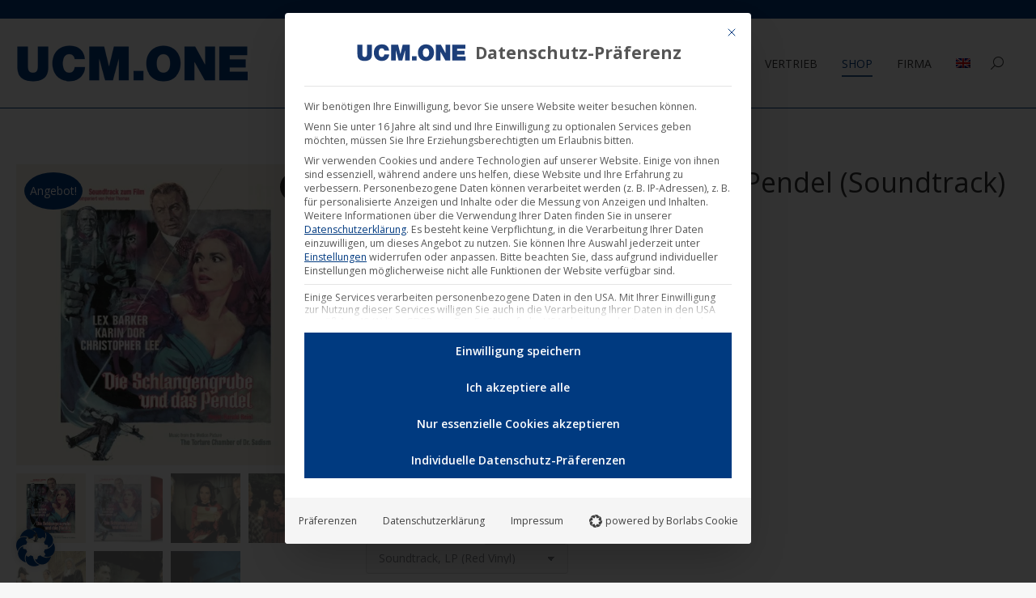

--- FILE ---
content_type: text/html; charset=UTF-8
request_url: https://ucm.one/de/produkt/die-schlangengrube-und-das-pendel-soundtrack/
body_size: 46555
content:
<!DOCTYPE html>
<!--[if !(IE 6) | !(IE 7) | !(IE 8)  ]><!-->
<html lang="de-DE" class="no-js">
<!--<![endif]-->
<head><meta charset="UTF-8" /><script>if(navigator.userAgent.match(/MSIE|Internet Explorer/i)||navigator.userAgent.match(/Trident\/7\..*?rv:11/i)){var href=document.location.href;if(!href.match(/[?&]nowprocket/)){if(href.indexOf("?")==-1){if(href.indexOf("#")==-1){document.location.href=href+"?nowprocket=1"}else{document.location.href=href.replace("#","?nowprocket=1#")}}else{if(href.indexOf("#")==-1){document.location.href=href+"&nowprocket=1"}else{document.location.href=href.replace("#","&nowprocket=1#")}}}}</script><script>(()=>{class RocketLazyLoadScripts{constructor(){this.v="2.0.4",this.userEvents=["keydown","keyup","mousedown","mouseup","mousemove","mouseover","mouseout","touchmove","touchstart","touchend","touchcancel","wheel","click","dblclick","input"],this.attributeEvents=["onblur","onclick","oncontextmenu","ondblclick","onfocus","onmousedown","onmouseenter","onmouseleave","onmousemove","onmouseout","onmouseover","onmouseup","onmousewheel","onscroll","onsubmit"]}async t(){this.i(),this.o(),/iP(ad|hone)/.test(navigator.userAgent)&&this.h(),this.u(),this.l(this),this.m(),this.k(this),this.p(this),this._(),await Promise.all([this.R(),this.L()]),this.lastBreath=Date.now(),this.S(this),this.P(),this.D(),this.O(),this.M(),await this.C(this.delayedScripts.normal),await this.C(this.delayedScripts.defer),await this.C(this.delayedScripts.async),await this.T(),await this.F(),await this.j(),await this.A(),window.dispatchEvent(new Event("rocket-allScriptsLoaded")),this.everythingLoaded=!0,this.lastTouchEnd&&await new Promise(t=>setTimeout(t,500-Date.now()+this.lastTouchEnd)),this.I(),this.H(),this.U(),this.W()}i(){this.CSPIssue=sessionStorage.getItem("rocketCSPIssue"),document.addEventListener("securitypolicyviolation",t=>{this.CSPIssue||"script-src-elem"!==t.violatedDirective||"data"!==t.blockedURI||(this.CSPIssue=!0,sessionStorage.setItem("rocketCSPIssue",!0))},{isRocket:!0})}o(){window.addEventListener("pageshow",t=>{this.persisted=t.persisted,this.realWindowLoadedFired=!0},{isRocket:!0}),window.addEventListener("pagehide",()=>{this.onFirstUserAction=null},{isRocket:!0})}h(){let t;function e(e){t=e}window.addEventListener("touchstart",e,{isRocket:!0}),window.addEventListener("touchend",function i(o){o.changedTouches[0]&&t.changedTouches[0]&&Math.abs(o.changedTouches[0].pageX-t.changedTouches[0].pageX)<10&&Math.abs(o.changedTouches[0].pageY-t.changedTouches[0].pageY)<10&&o.timeStamp-t.timeStamp<200&&(window.removeEventListener("touchstart",e,{isRocket:!0}),window.removeEventListener("touchend",i,{isRocket:!0}),"INPUT"===o.target.tagName&&"text"===o.target.type||(o.target.dispatchEvent(new TouchEvent("touchend",{target:o.target,bubbles:!0})),o.target.dispatchEvent(new MouseEvent("mouseover",{target:o.target,bubbles:!0})),o.target.dispatchEvent(new PointerEvent("click",{target:o.target,bubbles:!0,cancelable:!0,detail:1,clientX:o.changedTouches[0].clientX,clientY:o.changedTouches[0].clientY})),event.preventDefault()))},{isRocket:!0})}q(t){this.userActionTriggered||("mousemove"!==t.type||this.firstMousemoveIgnored?"keyup"===t.type||"mouseover"===t.type||"mouseout"===t.type||(this.userActionTriggered=!0,this.onFirstUserAction&&this.onFirstUserAction()):this.firstMousemoveIgnored=!0),"click"===t.type&&t.preventDefault(),t.stopPropagation(),t.stopImmediatePropagation(),"touchstart"===this.lastEvent&&"touchend"===t.type&&(this.lastTouchEnd=Date.now()),"click"===t.type&&(this.lastTouchEnd=0),this.lastEvent=t.type,t.composedPath&&t.composedPath()[0].getRootNode()instanceof ShadowRoot&&(t.rocketTarget=t.composedPath()[0]),this.savedUserEvents.push(t)}u(){this.savedUserEvents=[],this.userEventHandler=this.q.bind(this),this.userEvents.forEach(t=>window.addEventListener(t,this.userEventHandler,{passive:!1,isRocket:!0})),document.addEventListener("visibilitychange",this.userEventHandler,{isRocket:!0})}U(){this.userEvents.forEach(t=>window.removeEventListener(t,this.userEventHandler,{passive:!1,isRocket:!0})),document.removeEventListener("visibilitychange",this.userEventHandler,{isRocket:!0}),this.savedUserEvents.forEach(t=>{(t.rocketTarget||t.target).dispatchEvent(new window[t.constructor.name](t.type,t))})}m(){const t="return false",e=Array.from(this.attributeEvents,t=>"data-rocket-"+t),i="["+this.attributeEvents.join("],[")+"]",o="[data-rocket-"+this.attributeEvents.join("],[data-rocket-")+"]",s=(e,i,o)=>{o&&o!==t&&(e.setAttribute("data-rocket-"+i,o),e["rocket"+i]=new Function("event",o),e.setAttribute(i,t))};new MutationObserver(t=>{for(const n of t)"attributes"===n.type&&(n.attributeName.startsWith("data-rocket-")||this.everythingLoaded?n.attributeName.startsWith("data-rocket-")&&this.everythingLoaded&&this.N(n.target,n.attributeName.substring(12)):s(n.target,n.attributeName,n.target.getAttribute(n.attributeName))),"childList"===n.type&&n.addedNodes.forEach(t=>{if(t.nodeType===Node.ELEMENT_NODE)if(this.everythingLoaded)for(const i of[t,...t.querySelectorAll(o)])for(const t of i.getAttributeNames())e.includes(t)&&this.N(i,t.substring(12));else for(const e of[t,...t.querySelectorAll(i)])for(const t of e.getAttributeNames())this.attributeEvents.includes(t)&&s(e,t,e.getAttribute(t))})}).observe(document,{subtree:!0,childList:!0,attributeFilter:[...this.attributeEvents,...e]})}I(){this.attributeEvents.forEach(t=>{document.querySelectorAll("[data-rocket-"+t+"]").forEach(e=>{this.N(e,t)})})}N(t,e){const i=t.getAttribute("data-rocket-"+e);i&&(t.setAttribute(e,i),t.removeAttribute("data-rocket-"+e))}k(t){Object.defineProperty(HTMLElement.prototype,"onclick",{get(){return this.rocketonclick||null},set(e){this.rocketonclick=e,this.setAttribute(t.everythingLoaded?"onclick":"data-rocket-onclick","this.rocketonclick(event)")}})}S(t){function e(e,i){let o=e[i];e[i]=null,Object.defineProperty(e,i,{get:()=>o,set(s){t.everythingLoaded?o=s:e["rocket"+i]=o=s}})}e(document,"onreadystatechange"),e(window,"onload"),e(window,"onpageshow");try{Object.defineProperty(document,"readyState",{get:()=>t.rocketReadyState,set(e){t.rocketReadyState=e},configurable:!0}),document.readyState="loading"}catch(t){console.log("WPRocket DJE readyState conflict, bypassing")}}l(t){this.originalAddEventListener=EventTarget.prototype.addEventListener,this.originalRemoveEventListener=EventTarget.prototype.removeEventListener,this.savedEventListeners=[],EventTarget.prototype.addEventListener=function(e,i,o){o&&o.isRocket||!t.B(e,this)&&!t.userEvents.includes(e)||t.B(e,this)&&!t.userActionTriggered||e.startsWith("rocket-")||t.everythingLoaded?t.originalAddEventListener.call(this,e,i,o):(t.savedEventListeners.push({target:this,remove:!1,type:e,func:i,options:o}),"mouseenter"!==e&&"mouseleave"!==e||t.originalAddEventListener.call(this,e,t.savedUserEvents.push,o))},EventTarget.prototype.removeEventListener=function(e,i,o){o&&o.isRocket||!t.B(e,this)&&!t.userEvents.includes(e)||t.B(e,this)&&!t.userActionTriggered||e.startsWith("rocket-")||t.everythingLoaded?t.originalRemoveEventListener.call(this,e,i,o):t.savedEventListeners.push({target:this,remove:!0,type:e,func:i,options:o})}}J(t,e){this.savedEventListeners=this.savedEventListeners.filter(i=>{let o=i.type,s=i.target||window;return e!==o||t!==s||(this.B(o,s)&&(i.type="rocket-"+o),this.$(i),!1)})}H(){EventTarget.prototype.addEventListener=this.originalAddEventListener,EventTarget.prototype.removeEventListener=this.originalRemoveEventListener,this.savedEventListeners.forEach(t=>this.$(t))}$(t){t.remove?this.originalRemoveEventListener.call(t.target,t.type,t.func,t.options):this.originalAddEventListener.call(t.target,t.type,t.func,t.options)}p(t){let e;function i(e){return t.everythingLoaded?e:e.split(" ").map(t=>"load"===t||t.startsWith("load.")?"rocket-jquery-load":t).join(" ")}function o(o){function s(e){const s=o.fn[e];o.fn[e]=o.fn.init.prototype[e]=function(){return this[0]===window&&t.userActionTriggered&&("string"==typeof arguments[0]||arguments[0]instanceof String?arguments[0]=i(arguments[0]):"object"==typeof arguments[0]&&Object.keys(arguments[0]).forEach(t=>{const e=arguments[0][t];delete arguments[0][t],arguments[0][i(t)]=e})),s.apply(this,arguments),this}}if(o&&o.fn&&!t.allJQueries.includes(o)){const e={DOMContentLoaded:[],"rocket-DOMContentLoaded":[]};for(const t in e)document.addEventListener(t,()=>{e[t].forEach(t=>t())},{isRocket:!0});o.fn.ready=o.fn.init.prototype.ready=function(i){function s(){parseInt(o.fn.jquery)>2?setTimeout(()=>i.bind(document)(o)):i.bind(document)(o)}return"function"==typeof i&&(t.realDomReadyFired?!t.userActionTriggered||t.fauxDomReadyFired?s():e["rocket-DOMContentLoaded"].push(s):e.DOMContentLoaded.push(s)),o([])},s("on"),s("one"),s("off"),t.allJQueries.push(o)}e=o}t.allJQueries=[],o(window.jQuery),Object.defineProperty(window,"jQuery",{get:()=>e,set(t){o(t)}})}P(){const t=new Map;document.write=document.writeln=function(e){const i=document.currentScript,o=document.createRange(),s=i.parentElement;let n=t.get(i);void 0===n&&(n=i.nextSibling,t.set(i,n));const c=document.createDocumentFragment();o.setStart(c,0),c.appendChild(o.createContextualFragment(e)),s.insertBefore(c,n)}}async R(){return new Promise(t=>{this.userActionTriggered?t():this.onFirstUserAction=t})}async L(){return new Promise(t=>{document.addEventListener("DOMContentLoaded",()=>{this.realDomReadyFired=!0,t()},{isRocket:!0})})}async j(){return this.realWindowLoadedFired?Promise.resolve():new Promise(t=>{window.addEventListener("load",t,{isRocket:!0})})}M(){this.pendingScripts=[];this.scriptsMutationObserver=new MutationObserver(t=>{for(const e of t)e.addedNodes.forEach(t=>{"SCRIPT"!==t.tagName||t.noModule||t.isWPRocket||this.pendingScripts.push({script:t,promise:new Promise(e=>{const i=()=>{const i=this.pendingScripts.findIndex(e=>e.script===t);i>=0&&this.pendingScripts.splice(i,1),e()};t.addEventListener("load",i,{isRocket:!0}),t.addEventListener("error",i,{isRocket:!0}),setTimeout(i,1e3)})})})}),this.scriptsMutationObserver.observe(document,{childList:!0,subtree:!0})}async F(){await this.X(),this.pendingScripts.length?(await this.pendingScripts[0].promise,await this.F()):this.scriptsMutationObserver.disconnect()}D(){this.delayedScripts={normal:[],async:[],defer:[]},document.querySelectorAll("script[type$=rocketlazyloadscript]").forEach(t=>{t.hasAttribute("data-rocket-src")?t.hasAttribute("async")&&!1!==t.async?this.delayedScripts.async.push(t):t.hasAttribute("defer")&&!1!==t.defer||"module"===t.getAttribute("data-rocket-type")?this.delayedScripts.defer.push(t):this.delayedScripts.normal.push(t):this.delayedScripts.normal.push(t)})}async _(){await this.L();let t=[];document.querySelectorAll("script[type$=rocketlazyloadscript][data-rocket-src]").forEach(e=>{let i=e.getAttribute("data-rocket-src");if(i&&!i.startsWith("data:")){i.startsWith("//")&&(i=location.protocol+i);try{const o=new URL(i).origin;o!==location.origin&&t.push({src:o,crossOrigin:e.crossOrigin||"module"===e.getAttribute("data-rocket-type")})}catch(t){}}}),t=[...new Map(t.map(t=>[JSON.stringify(t),t])).values()],this.Y(t,"preconnect")}async G(t){if(await this.K(),!0!==t.noModule||!("noModule"in HTMLScriptElement.prototype))return new Promise(e=>{let i;function o(){(i||t).setAttribute("data-rocket-status","executed"),e()}try{if(navigator.userAgent.includes("Firefox/")||""===navigator.vendor||this.CSPIssue)i=document.createElement("script"),[...t.attributes].forEach(t=>{let e=t.nodeName;"type"!==e&&("data-rocket-type"===e&&(e="type"),"data-rocket-src"===e&&(e="src"),i.setAttribute(e,t.nodeValue))}),t.text&&(i.text=t.text),t.nonce&&(i.nonce=t.nonce),i.hasAttribute("src")?(i.addEventListener("load",o,{isRocket:!0}),i.addEventListener("error",()=>{i.setAttribute("data-rocket-status","failed-network"),e()},{isRocket:!0}),setTimeout(()=>{i.isConnected||e()},1)):(i.text=t.text,o()),i.isWPRocket=!0,t.parentNode.replaceChild(i,t);else{const i=t.getAttribute("data-rocket-type"),s=t.getAttribute("data-rocket-src");i?(t.type=i,t.removeAttribute("data-rocket-type")):t.removeAttribute("type"),t.addEventListener("load",o,{isRocket:!0}),t.addEventListener("error",i=>{this.CSPIssue&&i.target.src.startsWith("data:")?(console.log("WPRocket: CSP fallback activated"),t.removeAttribute("src"),this.G(t).then(e)):(t.setAttribute("data-rocket-status","failed-network"),e())},{isRocket:!0}),s?(t.fetchPriority="high",t.removeAttribute("data-rocket-src"),t.src=s):t.src="data:text/javascript;base64,"+window.btoa(unescape(encodeURIComponent(t.text)))}}catch(i){t.setAttribute("data-rocket-status","failed-transform"),e()}});t.setAttribute("data-rocket-status","skipped")}async C(t){const e=t.shift();return e?(e.isConnected&&await this.G(e),this.C(t)):Promise.resolve()}O(){this.Y([...this.delayedScripts.normal,...this.delayedScripts.defer,...this.delayedScripts.async],"preload")}Y(t,e){this.trash=this.trash||[];let i=!0;var o=document.createDocumentFragment();t.forEach(t=>{const s=t.getAttribute&&t.getAttribute("data-rocket-src")||t.src;if(s&&!s.startsWith("data:")){const n=document.createElement("link");n.href=s,n.rel=e,"preconnect"!==e&&(n.as="script",n.fetchPriority=i?"high":"low"),t.getAttribute&&"module"===t.getAttribute("data-rocket-type")&&(n.crossOrigin=!0),t.crossOrigin&&(n.crossOrigin=t.crossOrigin),t.integrity&&(n.integrity=t.integrity),t.nonce&&(n.nonce=t.nonce),o.appendChild(n),this.trash.push(n),i=!1}}),document.head.appendChild(o)}W(){this.trash.forEach(t=>t.remove())}async T(){try{document.readyState="interactive"}catch(t){}this.fauxDomReadyFired=!0;try{await this.K(),this.J(document,"readystatechange"),document.dispatchEvent(new Event("rocket-readystatechange")),await this.K(),document.rocketonreadystatechange&&document.rocketonreadystatechange(),await this.K(),this.J(document,"DOMContentLoaded"),document.dispatchEvent(new Event("rocket-DOMContentLoaded")),await this.K(),this.J(window,"DOMContentLoaded"),window.dispatchEvent(new Event("rocket-DOMContentLoaded"))}catch(t){console.error(t)}}async A(){try{document.readyState="complete"}catch(t){}try{await this.K(),this.J(document,"readystatechange"),document.dispatchEvent(new Event("rocket-readystatechange")),await this.K(),document.rocketonreadystatechange&&document.rocketonreadystatechange(),await this.K(),this.J(window,"load"),window.dispatchEvent(new Event("rocket-load")),await this.K(),window.rocketonload&&window.rocketonload(),await this.K(),this.allJQueries.forEach(t=>t(window).trigger("rocket-jquery-load")),await this.K(),this.J(window,"pageshow");const t=new Event("rocket-pageshow");t.persisted=this.persisted,window.dispatchEvent(t),await this.K(),window.rocketonpageshow&&window.rocketonpageshow({persisted:this.persisted})}catch(t){console.error(t)}}async K(){Date.now()-this.lastBreath>45&&(await this.X(),this.lastBreath=Date.now())}async X(){return document.hidden?new Promise(t=>setTimeout(t)):new Promise(t=>requestAnimationFrame(t))}B(t,e){return e===document&&"readystatechange"===t||(e===document&&"DOMContentLoaded"===t||(e===window&&"DOMContentLoaded"===t||(e===window&&"load"===t||e===window&&"pageshow"===t)))}static run(){(new RocketLazyLoadScripts).t()}}RocketLazyLoadScripts.run()})();</script>
	
				<meta name="viewport" content="width=device-width, initial-scale=1, maximum-scale=1, user-scalable=0"/>
			<meta name="theme-color" content="#003a80"/>	<link rel="profile" href="https://gmpg.org/xfn/11" />
	<meta name='robots' content='index, follow, max-image-preview:large, max-snippet:-1, max-video-preview:-1' />

	<!-- This site is optimized with the Yoast SEO plugin v26.8 - https://yoast.com/product/yoast-seo-wordpress/ -->
	<title>Die Schlangengrube und das Pendel (Soundtrack)</title>
<link data-rocket-prefetch href="https://www.google-analytics.com" rel="dns-prefetch">
<link data-rocket-prefetch href="https://pagead2.googlesyndication.com" rel="dns-prefetch">
<link data-rocket-prefetch href="https://www.googletagmanager.com" rel="dns-prefetch">
<link data-rocket-prefetch href="https://googleads.g.doubleclick.net" rel="dns-prefetch">
<link data-rocket-prefetch href="https://js.stripe.com" rel="dns-prefetch">
<link data-rocket-prefetch href="https://www.youtube-nocookie.com" rel="dns-prefetch"><link rel="preload" data-rocket-preload as="image" href="https://ucm.one/wp-content/uploads/2020/09/C-Die-Schlangengrube-und-das-Pendel-LP-600x600.jpg" imagesrcset="https://ucm.one/wp-content/uploads/2020/09/C-Die-Schlangengrube-und-das-Pendel-LP-600x600.jpg 600w, https://ucm.one/wp-content/uploads/2020/09/C-Die-Schlangengrube-und-das-Pendel-LP-300x300.jpg 300w, https://ucm.one/wp-content/uploads/2020/09/C-Die-Schlangengrube-und-das-Pendel-LP-200x200.jpg 200w, https://ucm.one/wp-content/uploads/2020/09/C-Die-Schlangengrube-und-das-Pendel-LP-150x150.jpg 150w, https://ucm.one/wp-content/uploads/2020/09/C-Die-Schlangengrube-und-das-Pendel-LP-768x768.jpg 768w, https://ucm.one/wp-content/uploads/2020/09/C-Die-Schlangengrube-und-das-Pendel-LP.jpg 1000w" imagesizes="(max-width: 600px) 100vw, 600px" fetchpriority="high">
	<meta name="description" content="Shop | Die Schlangengrube und das Pendel (Soundtrack) | 2020 (Remastered) | M-Square Classics | LP (rotes Vinyl)" />
	<link rel="canonical" href="https://ucm.one/de/produkt/die-schlangengrube-und-das-pendel-soundtrack/" />
	<meta property="og:locale" content="de_DE" />
	<meta property="og:type" content="article" />
	<meta property="og:title" content="Die Schlangengrube und das Pendel (Soundtrack)" />
	<meta property="og:description" content="Shop | Die Schlangengrube und das Pendel (Soundtrack) | 2020 (Remastered) | M-Square Classics | LP (rotes Vinyl)" />
	<meta property="og:url" content="https://ucm.one/de/produkt/die-schlangengrube-und-das-pendel-soundtrack/" />
	<meta property="og:site_name" content="UCM.ONE" />
	<meta property="article:modified_time" content="2026-01-02T01:23:22+00:00" />
	<meta property="og:image" content="https://ucm.one/wp-content/uploads/2020/09/C-Die-Schlangengrube-und-das-Pendel-LP.jpg" />
	<meta name="twitter:card" content="summary_large_image" />
	<meta name="twitter:title" content="Die Schlangengrube und das Pendel (Soundtrack)" />
	<meta name="twitter:description" content="Shop | Die Schlangengrube und das Pendel (Soundtrack) | 2020 (Remastered) | M-Square Classics | LP (rotes Vinyl)" />
	<meta name="twitter:image" content="https://ucm.one/wp-content/uploads/2020/09/C-Die-Schlangengrube-und-das-Pendel-LP.jpg" />
	<meta name="twitter:label1" content="Geschätzte Lesezeit" />
	<meta name="twitter:data1" content="1 Minute" />
	<!-- / Yoast SEO plugin. -->


<link rel="alternate" type="application/rss+xml" title="UCM.ONE &raquo; Feed" href="https://ucm.one/de/feed/" />
<link rel="alternate" title="oEmbed (JSON)" type="application/json+oembed" href="https://ucm.one/de/wp-json/oembed/1.0/embed?url=https%3A%2F%2Fucm.one%2Fde%2Fprodukt%2Fdie-schlangengrube-und-das-pendel-soundtrack%2F" />
<link rel="alternate" title="oEmbed (XML)" type="text/xml+oembed" href="https://ucm.one/de/wp-json/oembed/1.0/embed?url=https%3A%2F%2Fucm.one%2Fde%2Fprodukt%2Fdie-schlangengrube-und-das-pendel-soundtrack%2F&#038;format=xml" />
<style id='wp-img-auto-sizes-contain-inline-css'>
img:is([sizes=auto i],[sizes^="auto," i]){contain-intrinsic-size:3000px 1500px}
/*# sourceURL=wp-img-auto-sizes-contain-inline-css */
</style>
<style id='wp-emoji-styles-inline-css'>

	img.wp-smiley, img.emoji {
		display: inline !important;
		border: none !important;
		box-shadow: none !important;
		height: 1em !important;
		width: 1em !important;
		margin: 0 0.07em !important;
		vertical-align: -0.1em !important;
		background: none !important;
		padding: 0 !important;
	}
/*# sourceURL=wp-emoji-styles-inline-css */
</style>
<style id='classic-theme-styles-inline-css'>
/*! This file is auto-generated */
.wp-block-button__link{color:#fff;background-color:#32373c;border-radius:9999px;box-shadow:none;text-decoration:none;padding:calc(.667em + 2px) calc(1.333em + 2px);font-size:1.125em}.wp-block-file__button{background:#32373c;color:#fff;text-decoration:none}
/*# sourceURL=/wp-includes/css/classic-themes.min.css */
</style>
<link rel='stylesheet' id='woo-custom-related-products-css' href='https://ucm.one/wp-content/plugins/woo-custom-related-products/public/css/woo-custom-related-products-public.css' media='all' />
<link rel='stylesheet' id='woo-related-products-css' href='https://ucm.one/wp-content/plugins/woo-related-products-refresh-on-reload/public/css/woo-related-products-public.css?ver=1.0.0' media='all' />
<link rel='stylesheet' id='owl-carousel-stylesheet-css' href='https://ucm.one/wp-content/plugins/woo-related-products-refresh-on-reload/public/owl-carousel/owl.carousel.css?ver=700101-00000' media='all' />
<link rel='stylesheet' id='photoswipe-css' href='https://ucm.one/wp-content/plugins/woocommerce/assets/css/photoswipe/photoswipe.min.css?ver=10.4.3' media='all' />
<link rel='stylesheet' id='photoswipe-default-skin-css' href='https://ucm.one/wp-content/plugins/woocommerce/assets/css/photoswipe/default-skin/default-skin.min.css?ver=10.4.3' media='all' />
<style id='woocommerce-inline-inline-css'>
.woocommerce form .form-row .required { visibility: visible; }
/*# sourceURL=woocommerce-inline-inline-css */
</style>
<link rel='stylesheet' id='woo_conditional_payments_css-css' href='https://ucm.one/wp-content/plugins/conditional-payments-for-woocommerce/frontend/css/woo-conditional-payments.css?ver=3.4.1' media='all' />
<link rel='stylesheet' id='the7-font-css' href='https://ucm.one/wp-content/themes/dt-the7/fonts/icomoon-the7-font/icomoon-the7-font.min.css?ver=14.2.0' media='all' />
<link rel='stylesheet' id='the7-awesome-fonts-css' href='https://ucm.one/wp-content/themes/dt-the7/fonts/FontAwesome/css/all.min.css?ver=14.2.0' media='all' />
<link rel='stylesheet' id='the7-awesome-fonts-back-css' href='https://ucm.one/wp-content/themes/dt-the7/fonts/FontAwesome/back-compat.min.css?ver=14.2.0' media='all' />
<link rel='stylesheet' id='the7-Defaults-css' href='https://ucm.one/wp-content/uploads/smile_fonts/Defaults/Defaults.css?ver=f759388fbd35a271fdc345a6eb5d98e0' media='all' />
<link rel='stylesheet' id='borlabs-cookie-custom-css' href='https://ucm.one/wp-content/cache/borlabs-cookie/1/borlabs-cookie-1-de.css?ver=3.3.23-162' media='all' />
<link rel='stylesheet' id='dt-web-fonts-css' href='https://ucm.one/wp-content/uploads/fonts/b79272c67ee2f146e3fbdf3bf2622a56/font.css?v=1715953574' media='all' />
<link rel='stylesheet' id='dt-main-css' href='https://ucm.one/wp-content/themes/dt-the7/css/main.min.css?ver=14.2.0' media='all' />
<style id='dt-main-inline-css'>
body #load {
  display: block;
  height: 100%;
  overflow: hidden;
  position: fixed;
  width: 100%;
  z-index: 9901;
  opacity: 1;
  visibility: visible;
  transition: all .35s ease-out;
}
.load-wrap {
  width: 100%;
  height: 100%;
  background-position: center center;
  background-repeat: no-repeat;
  text-align: center;
  display: -ms-flexbox;
  display: -ms-flex;
  display: flex;
  -ms-align-items: center;
  -ms-flex-align: center;
  align-items: center;
  -ms-flex-flow: column wrap;
  flex-flow: column wrap;
  -ms-flex-pack: center;
  -ms-justify-content: center;
  justify-content: center;
}
.load-wrap > svg {
  position: absolute;
  top: 50%;
  left: 50%;
  transform: translate(-50%,-50%);
}
#load {
  background: var(--the7-elementor-beautiful-loading-bg,rgba(0,58,128,0.75));
  --the7-beautiful-spinner-color2: var(--the7-beautiful-spinner-color,rgba(192,210,237,0.5));
}

/*# sourceURL=dt-main-inline-css */
</style>
<link rel='stylesheet' id='the7-custom-scrollbar-css' href='https://ucm.one/wp-content/themes/dt-the7/lib/custom-scrollbar/custom-scrollbar.min.css?ver=14.2.0' media='all' />
<link rel='stylesheet' id='the7-wpbakery-css' href='https://ucm.one/wp-content/themes/dt-the7/css/wpbakery.min.css?ver=14.2.0' media='all' />
<link rel='stylesheet' id='woocommerce-gzd-layout-css' href='https://ucm.one/wp-content/plugins/woocommerce-germanized/build/static/layout-styles.css?ver=3.20.5' media='all' />
<style id='woocommerce-gzd-layout-inline-css'>
.woocommerce-checkout .shop_table { background-color: #eeeeee; } .product p.deposit-packaging-type { font-size: 1.25em !important; } p.woocommerce-shipping-destination { display: none; }
                .wc-gzd-nutri-score-value-a {
                    background: url(https://ucm.one/wp-content/plugins/woocommerce-germanized/assets/images/nutri-score-a.svg) no-repeat;
                }
                .wc-gzd-nutri-score-value-b {
                    background: url(https://ucm.one/wp-content/plugins/woocommerce-germanized/assets/images/nutri-score-b.svg) no-repeat;
                }
                .wc-gzd-nutri-score-value-c {
                    background: url(https://ucm.one/wp-content/plugins/woocommerce-germanized/assets/images/nutri-score-c.svg) no-repeat;
                }
                .wc-gzd-nutri-score-value-d {
                    background: url(https://ucm.one/wp-content/plugins/woocommerce-germanized/assets/images/nutri-score-d.svg) no-repeat;
                }
                .wc-gzd-nutri-score-value-e {
                    background: url(https://ucm.one/wp-content/plugins/woocommerce-germanized/assets/images/nutri-score-e.svg) no-repeat;
                }
            
/*# sourceURL=woocommerce-gzd-layout-inline-css */
</style>
<link rel='stylesheet' id='the7-css-vars-css' href='https://ucm.one/wp-content/uploads/the7-css/css-vars.css?ver=a6ef32982aee' media='all' />
<link rel='stylesheet' id='dt-custom-css' href='https://ucm.one/wp-content/uploads/the7-css/custom.css?ver=a6ef32982aee' media='all' />
<link rel='stylesheet' id='wc-dt-custom-css' href='https://ucm.one/wp-content/uploads/the7-css/compatibility/wc-dt-custom.css?ver=a6ef32982aee' media='all' />
<link rel='stylesheet' id='dt-media-css' href='https://ucm.one/wp-content/uploads/the7-css/media.css?ver=a6ef32982aee' media='all' />
<link rel='stylesheet' id='wpml.less-css' href='https://ucm.one/wp-content/uploads/the7-css/compatibility/wpml.css?ver=a6ef32982aee' media='all' />
<link rel='stylesheet' id='the7-elements-css' href='https://ucm.one/wp-content/uploads/the7-css/post-type-dynamic.css?ver=a6ef32982aee' media='all' />
<link rel='stylesheet' id='style-css' href='https://ucm.one/wp-content/themes/dt-the7-child/style.css?ver=14.2.0' media='all' />
<link rel='stylesheet' id='prdctfltr-css' href='https://ucm.one/wp-content/plugins/prdctfltr/includes/css/styles.css?ver=8.2.1' media='all' />
<script src="https://ucm.one/wp-includes/js/jquery/jquery.min.js?ver=3.7.1" id="jquery-core-js"></script>
<script src="https://ucm.one/wp-includes/js/jquery/jquery-migrate.min.js?ver=3.4.1" id="jquery-migrate-js"></script>
<script type="rocketlazyloadscript" data-rocket-src="//ucm.one/wp-content/plugins/revslider/sr6/assets/js/rbtools.min.js?ver=6.7.38" id="tp-tools-js" data-rocket-defer defer></script>
<script type="rocketlazyloadscript" data-rocket-src="//ucm.one/wp-content/plugins/revslider/sr6/assets/js/rs6.min.js?ver=6.7.38" id="revmin-js" data-rocket-defer defer></script>
<script type="rocketlazyloadscript" data-minify="1" data-rocket-src="https://ucm.one/wp-content/cache/min/1/wp-content/plugins/woo-custom-related-products/public/js/woo-custom-related-products-public.js?ver=1769758446" id="woo-custom-related-products-js" data-rocket-defer defer></script>
<script type="rocketlazyloadscript" data-minify="1" data-rocket-src="https://ucm.one/wp-content/cache/min/1/wp-content/plugins/woo-related-products-refresh-on-reload/public/js/woo-related-products-public.js?ver=1769758446" id="woo-related-products-js" data-rocket-defer defer></script>
<script src="https://ucm.one/wp-content/plugins/woocommerce/assets/js/jquery-blockui/jquery.blockUI.min.js?ver=2.7.0-wc.10.4.3" id="wc-jquery-blockui-js" data-wp-strategy="defer" data-rocket-defer defer></script>
<script id="wc-add-to-cart-js-extra">
var wc_add_to_cart_params = {"ajax_url":"/wp-admin/admin-ajax.php?lang=de","wc_ajax_url":"/de/?wc-ajax=%%endpoint%%","i18n_view_cart":"Warenkorb anzeigen","cart_url":"https://ucm.one/de/warenkorb/","is_cart":"","cart_redirect_after_add":"yes"};
//# sourceURL=wc-add-to-cart-js-extra
</script>
<script type="rocketlazyloadscript" data-rocket-src="https://ucm.one/wp-content/plugins/woocommerce/assets/js/frontend/add-to-cart.min.js?ver=10.4.3" id="wc-add-to-cart-js" data-wp-strategy="defer" data-rocket-defer defer></script>
<script src="https://ucm.one/wp-content/plugins/woocommerce/assets/js/zoom/jquery.zoom.min.js?ver=1.7.21-wc.10.4.3" id="wc-zoom-js" defer data-wp-strategy="defer"></script>
<script src="https://ucm.one/wp-content/plugins/woocommerce/assets/js/flexslider/jquery.flexslider.min.js?ver=2.7.2-wc.10.4.3" id="wc-flexslider-js" defer data-wp-strategy="defer"></script>
<script src="https://ucm.one/wp-content/plugins/woocommerce/assets/js/photoswipe/photoswipe.min.js?ver=4.1.1-wc.10.4.3" id="wc-photoswipe-js" defer data-wp-strategy="defer"></script>
<script src="https://ucm.one/wp-content/plugins/woocommerce/assets/js/photoswipe/photoswipe-ui-default.min.js?ver=4.1.1-wc.10.4.3" id="wc-photoswipe-ui-default-js" defer data-wp-strategy="defer"></script>
<script id="wc-single-product-js-extra">
var wc_single_product_params = {"i18n_required_rating_text":"Bitte w\u00e4hle eine Bewertung","i18n_rating_options":["1 von 5\u00a0Sternen","2 von 5\u00a0Sternen","3 von 5\u00a0Sternen","4 von 5\u00a0Sternen","5 von 5\u00a0Sternen"],"i18n_product_gallery_trigger_text":"Bildergalerie im Vollbildmodus anzeigen","review_rating_required":"yes","flexslider":{"rtl":false,"animation":"slide","smoothHeight":true,"directionNav":false,"controlNav":"thumbnails","slideshow":false,"animationSpeed":500,"animationLoop":false,"allowOneSlide":false},"zoom_enabled":"1","zoom_options":[],"photoswipe_enabled":"1","photoswipe_options":{"shareEl":false,"closeOnScroll":false,"history":false,"hideAnimationDuration":0,"showAnimationDuration":0},"flexslider_enabled":"1"};
//# sourceURL=wc-single-product-js-extra
</script>
<script src="https://ucm.one/wp-content/plugins/woocommerce/assets/js/frontend/single-product.min.js?ver=10.4.3" id="wc-single-product-js" defer data-wp-strategy="defer"></script>
<script type="rocketlazyloadscript" data-rocket-src="https://ucm.one/wp-content/plugins/woocommerce/assets/js/js-cookie/js.cookie.min.js?ver=2.1.4-wc.10.4.3" id="wc-js-cookie-js" defer data-wp-strategy="defer"></script>
<script id="woocommerce-js-extra">
var woocommerce_params = {"ajax_url":"/wp-admin/admin-ajax.php?lang=de","wc_ajax_url":"/de/?wc-ajax=%%endpoint%%","i18n_password_show":"Passwort anzeigen","i18n_password_hide":"Passwort ausblenden"};
//# sourceURL=woocommerce-js-extra
</script>
<script type="rocketlazyloadscript" data-rocket-src="https://ucm.one/wp-content/plugins/woocommerce/assets/js/frontend/woocommerce.min.js?ver=10.4.3" id="woocommerce-js" defer data-wp-strategy="defer"></script>
<script id="woo-conditional-payments-js-js-extra">
var conditional_payments_settings = {"name_address_fields":[],"disable_payment_method_trigger":""};
//# sourceURL=woo-conditional-payments-js-js-extra
</script>
<script type="rocketlazyloadscript" data-minify="1" data-rocket-src="https://ucm.one/wp-content/cache/min/1/wp-content/plugins/conditional-payments-for-woocommerce/frontend/js/woo-conditional-payments.js?ver=1769758446" id="woo-conditional-payments-js-js" data-rocket-defer defer></script>
<script data-minify="1" src="https://ucm.one/wp-content/cache/min/1/wp-content/plugins/js_composer/assets/js/vendors/woocommerce-add-to-cart.js?ver=1769758446" id="vc_woocommerce-add-to-cart-js-js"></script>
<script id="WCPAY_ASSETS-js-extra">
var wcpayAssets = {"url":"https://ucm.one/wp-content/plugins/woocommerce-payments/dist/"};
//# sourceURL=WCPAY_ASSETS-js-extra
</script>
<script data-no-optimize="1" data-no-minify="1" data-cfasync="false" nowprocket src="https://ucm.one/wp-content/cache/borlabs-cookie/1/borlabs-cookie-config-de.json.js?ver=3.3.23-185" id="borlabs-cookie-config-js"></script>
<script data-no-optimize="1" data-no-minify="1" data-cfasync="false" nowprocket src="https://ucm.one/wp-content/plugins/borlabs-cookie/assets/javascript/borlabs-cookie-prioritize.min.js?ver=3.3.23" id="borlabs-cookie-prioritize-js"></script>
<script id="dt-above-fold-js-extra">
var dtLocal = {"themeUrl":"https://ucm.one/wp-content/themes/dt-the7","passText":"Um diesen gesch\u00fctzten Eintrag anzusehen, geben Sie bitte das Passwort ein:","moreButtonText":{"loading":"Lade...","loadMore":"Mehr laden"},"postID":"52835","ajaxurl":"https://ucm.one/wp-admin/admin-ajax.php","REST":{"baseUrl":"https://ucm.one/de/wp-json/the7/v1","endpoints":{"sendMail":"/send-mail"}},"contactMessages":{"required":"One or more fields have an error. Please check and try again.","terms":"Please accept the privacy policy.","fillTheCaptchaError":"Please, fill the captcha."},"captchaSiteKey":"","ajaxNonce":"4adceb3ee3","pageData":"","themeSettings":{"smoothScroll":"on","lazyLoading":false,"desktopHeader":{"height":110},"ToggleCaptionEnabled":"disabled","ToggleCaption":"Navigation","floatingHeader":{"showAfter":150,"showMenu":true,"height":60,"logo":{"showLogo":true,"html":"\u003Cimg class=\" preload-me\" src=\"https://ucm.one/wp-content/uploads/2019/06/logo-ucm-one-small-master_NEU.png\" srcset=\"https://ucm.one/wp-content/uploads/2019/06/logo-ucm-one-small-master_NEU.png 200w\" width=\"200\" height=\"29\"   sizes=\"200px\" alt=\"UCM.ONE\" /\u003E","url":"https://ucm.one/de/"}},"topLine":{"floatingTopLine":{"logo":{"showLogo":false,"html":""}}},"mobileHeader":{"firstSwitchPoint":1100,"secondSwitchPoint":778,"firstSwitchPointHeight":60,"secondSwitchPointHeight":60,"mobileToggleCaptionEnabled":"disabled","mobileToggleCaption":"Menu"},"stickyMobileHeaderFirstSwitch":{"logo":{"html":"\u003Cimg class=\" preload-me\" src=\"https://ucm.one/wp-content/uploads/2019/06/logo-ucm-one-master_NEU.png\" srcset=\"https://ucm.one/wp-content/uploads/2019/06/logo-ucm-one-master_NEU.png 314w\" width=\"314\" height=\"47\"   sizes=\"314px\" alt=\"UCM.ONE\" /\u003E"}},"stickyMobileHeaderSecondSwitch":{"logo":{"html":"\u003Cimg class=\" preload-me\" src=\"https://ucm.one/wp-content/uploads/2019/06/logo-ucm-one-master_NEU.png\" srcset=\"https://ucm.one/wp-content/uploads/2019/06/logo-ucm-one-master_NEU.png 314w\" width=\"314\" height=\"47\"   sizes=\"314px\" alt=\"UCM.ONE\" /\u003E"}},"sidebar":{"switchPoint":990},"boxedWidth":"1340px"},"VCMobileScreenWidth":"768","wcCartFragmentHash":"499d110b54a1916effd2240f69e64eeb"};
var dtShare = {"shareButtonText":{"facebook":"Share on Facebook","twitter":"Share on X","pinterest":"Pin it","linkedin":"Share on Linkedin","whatsapp":"Share on Whatsapp"},"overlayOpacity":"85"};
//# sourceURL=dt-above-fold-js-extra
</script>
<script src="https://ucm.one/wp-content/themes/dt-the7/js/above-the-fold.min.js?ver=14.2.0" id="dt-above-fold-js" data-rocket-defer defer></script>
<script id="wc-gzd-unit-price-observer-queue-js-extra">
var wc_gzd_unit_price_observer_queue_params = {"ajax_url":"/wp-admin/admin-ajax.php","wc_ajax_url":"/de/?wc-ajax=%%endpoint%%","refresh_unit_price_nonce":"c38f6dc3df"};
//# sourceURL=wc-gzd-unit-price-observer-queue-js-extra
</script>
<script type="rocketlazyloadscript" data-minify="1" data-rocket-src="https://ucm.one/wp-content/cache/min/1/wp-content/plugins/woocommerce-germanized/build/static/unit-price-observer-queue.js?ver=1769758508" id="wc-gzd-unit-price-observer-queue-js" defer data-wp-strategy="defer"></script>
<script type="rocketlazyloadscript" data-rocket-src="https://ucm.one/wp-content/plugins/woocommerce/assets/js/accounting/accounting.min.js?ver=0.4.2" id="wc-accounting-js" data-rocket-defer defer></script>
<script id="wc-gzd-unit-price-observer-js-extra">
var wc_gzd_unit_price_observer_params = {"wrapper":".product","price_selector":{"p.price":{"is_total_price":false,"is_primary_selector":true,"quantity_selector":""}},"replace_price":"1","product_id":"52835","price_decimal_sep":",","price_thousand_sep":".","qty_selector":"input.quantity, input.qty","refresh_on_load":""};
//# sourceURL=wc-gzd-unit-price-observer-js-extra
</script>
<script type="rocketlazyloadscript" data-minify="1" data-rocket-src="https://ucm.one/wp-content/cache/min/1/wp-content/plugins/woocommerce-germanized/build/static/unit-price-observer.js?ver=1769758508" id="wc-gzd-unit-price-observer-js" defer data-wp-strategy="defer"></script>
<script src="https://ucm.one/wp-content/themes/dt-the7/js/compatibility/woocommerce/woocommerce.min.js?ver=14.2.0" id="dt-woocommerce-js" data-rocket-defer defer></script>
<script type="rocketlazyloadscript"></script><link rel="https://api.w.org/" href="https://ucm.one/de/wp-json/" /><link rel="alternate" title="JSON" type="application/json" href="https://ucm.one/de/wp-json/wp/v2/product/52835" /><link rel="EditURI" type="application/rsd+xml" title="RSD" href="https://ucm.one/xmlrpc.php?rsd" />

<link rel='shortlink' href='https://ucm.one/de/?p=52835' />
<meta name="generator" content="WPML ver:4.8.6 stt:1,3;" />
<!-- start Simple Custom CSS and JS -->
<meta name="google-adsense-account" content="ca-pub-8281346637717871“><!-- end Simple Custom CSS and JS -->
<!-- start Simple Custom CSS and JS -->
<meta name="google-site-verification" content="UJEeqUiKqpIVCmVAc0jVuRqxI9-OLyEVb205zfSjccA" /><!-- end Simple Custom CSS and JS -->
<!-- start Simple Custom CSS and JS -->
<meta name="facebook-domain-verification" content="wha8h1q54mzj4a43ryffpu1s5kcg2d" />
<meta name="facebook-domain-verification" content="5mcx6z3lh5yuka8ni1edpk9n076c1r" /><!-- end Simple Custom CSS and JS -->
<!-- start Simple Custom CSS and JS -->
<style>
/* CSS Code hier einfügen.

Zum Beispiel:
.example {
    color: red;
}

Um dein CSS-Wissen zu prüfen, teste es hier http://www.w3schools.com/css/css_syntax.asp

Kommentarende*/ 

</style>
<!-- end Simple Custom CSS and JS -->
<!-- start Simple Custom CSS and JS -->
<style>
h1.musiclabeltitle {
    margin: 65px 0 45px 0;
}

.archive .taxonomy-description {
    margin-bottom: 0px!important;
}

</style>
<!-- end Simple Custom CSS and JS -->

<!-- This website runs the Product Feed PRO for WooCommerce by AdTribes.io plugin - version woocommercesea_option_installed_version -->

		<!-- CPT UI Extended Customizer CSS -->
		<style type="text/css" id="cpt-ui-extended-css">
																										</style>
		<!-- /CPT UI Extended Customizer CSS -->

		<!-- Google site verification - Google for WooCommerce -->
<meta name="google-site-verification" content="MnN8hHlZl2406ZK2OSwCf1mKZ8-yh7e8lgsEjWqKjoY" />

<!-- This website runs the Product Feed ELITE for WooCommerce by AdTribes.io plugin -->
	<noscript><style>.woocommerce-product-gallery{ opacity: 1 !important; }</style></noscript>
	<script nowprocket data-borlabs-cookie-script-blocker-ignore>
if ('0' === '1' && ('0' === '1' || '1' === '1')) {
	window['gtag_enable_tcf_support'] = true;
}
window.dataLayer = window.dataLayer || [];
function gtag(){dataLayer.push(arguments);}
gtag('set', 'developer_id.dYjRjMm', true);
if('0' === '1' || '1' === '1') {
	if (window.BorlabsCookieGoogleConsentModeDefaultSet !== true) {
        let getCookieValue = function (name) {
            return document.cookie.match('(^|;)\\s*' + name + '\\s*=\\s*([^;]+)')?.pop() || '';
        };
        let cookieValue = getCookieValue('borlabs-cookie-gcs');
        let consentsFromCookie = {};
        if (cookieValue !== '') {
            consentsFromCookie = JSON.parse(decodeURIComponent(cookieValue));
        }
        let defaultValues = {
            'ad_storage': 'denied',
            'ad_user_data': 'denied',
            'ad_personalization': 'denied',
            'analytics_storage': 'denied',
            'functionality_storage': 'denied',
            'personalization_storage': 'denied',
            'security_storage': 'denied',
            'wait_for_update': 500,
        };
        gtag('consent', 'default', { ...defaultValues, ...consentsFromCookie });
    }
    window.BorlabsCookieGoogleConsentModeDefaultSet = true;
    let borlabsCookieConsentChangeHandler = function () {
        window.dataLayer = window.dataLayer || [];
        if (typeof gtag !== 'function') { function gtag(){dataLayer.push(arguments);} }

        let getCookieValue = function (name) {
            return document.cookie.match('(^|;)\\s*' + name + '\\s*=\\s*([^;]+)')?.pop() || '';
        };
        let cookieValue = getCookieValue('borlabs-cookie-gcs');
        let consentsFromCookie = {};
        if (cookieValue !== '') {
            consentsFromCookie = JSON.parse(decodeURIComponent(cookieValue));
        }

        consentsFromCookie.ad_storage = BorlabsCookie.Consents.hasConsent('google-ads') ? 'granted' : 'denied';
		consentsFromCookie.ad_user_data = BorlabsCookie.Consents.hasConsent('google-ads') ? 'granted' : 'denied';
		consentsFromCookie.ad_personalization = BorlabsCookie.Consents.hasConsent('google-ads') ? 'granted' : 'denied';

        BorlabsCookie.CookieLibrary.setCookie(
            'borlabs-cookie-gcs',
            JSON.stringify(consentsFromCookie),
            BorlabsCookie.Settings.automaticCookieDomainAndPath.value ? '' : BorlabsCookie.Settings.cookieDomain.value,
            BorlabsCookie.Settings.cookiePath.value,
            BorlabsCookie.Cookie.getPluginCookie().expires,
            BorlabsCookie.Settings.cookieSecure.value,
            BorlabsCookie.Settings.cookieSameSite.value
        );
    }
    document.addEventListener('borlabs-cookie-consent-saved', borlabsCookieConsentChangeHandler);
    document.addEventListener('borlabs-cookie-handle-unblock', borlabsCookieConsentChangeHandler);
}
if('0' === '1') {
    gtag("js", new Date());

    gtag("config", "AW-821689266");

    (function (w, d, s, i) {
    var f = d.getElementsByTagName(s)[0],
        j = d.createElement(s);
    j.async = true;
    j.src =
        "https://www.googletagmanager.com/gtag/js?id=" + i;
    f.parentNode.insertBefore(j, f);
    })(window, document, "script", "AW-821689266");
}
</script><script nowprocket data-borlabs-cookie-script-blocker-ignore>
if ('0' === '1' && ('0' === '1' || '1' === '1')) {
    window['gtag_enable_tcf_support'] = true;
}
window.dataLayer = window.dataLayer || [];
if (typeof gtag !== 'function') {
    function gtag() {
        dataLayer.push(arguments);
    }
}
gtag('set', 'developer_id.dYjRjMm', true);
if ('0' === '1' || '1' === '1') {
    if (window.BorlabsCookieGoogleConsentModeDefaultSet !== true) {
        let getCookieValue = function (name) {
            return document.cookie.match('(^|;)\\s*' + name + '\\s*=\\s*([^;]+)')?.pop() || '';
        };
        let cookieValue = getCookieValue('borlabs-cookie-gcs');
        let consentsFromCookie = {};
        if (cookieValue !== '') {
            consentsFromCookie = JSON.parse(decodeURIComponent(cookieValue));
        }
        let defaultValues = {
            'ad_storage': 'denied',
            'ad_user_data': 'denied',
            'ad_personalization': 'denied',
            'analytics_storage': 'denied',
            'functionality_storage': 'denied',
            'personalization_storage': 'denied',
            'security_storage': 'denied',
            'wait_for_update': 500,
        };
        gtag('consent', 'default', { ...defaultValues, ...consentsFromCookie });
    }
    window.BorlabsCookieGoogleConsentModeDefaultSet = true;
    let borlabsCookieConsentChangeHandler = function () {
        window.dataLayer = window.dataLayer || [];
        if (typeof gtag !== 'function') { function gtag(){dataLayer.push(arguments);} }

        let getCookieValue = function (name) {
            return document.cookie.match('(^|;)\\s*' + name + '\\s*=\\s*([^;]+)')?.pop() || '';
        };
        let cookieValue = getCookieValue('borlabs-cookie-gcs');
        let consentsFromCookie = {};
        if (cookieValue !== '') {
            consentsFromCookie = JSON.parse(decodeURIComponent(cookieValue));
        }

        consentsFromCookie.analytics_storage = BorlabsCookie.Consents.hasConsent('google-analytics') ? 'granted' : 'denied';

        BorlabsCookie.CookieLibrary.setCookie(
            'borlabs-cookie-gcs',
            JSON.stringify(consentsFromCookie),
            BorlabsCookie.Settings.automaticCookieDomainAndPath.value ? '' : BorlabsCookie.Settings.cookieDomain.value,
            BorlabsCookie.Settings.cookiePath.value,
            BorlabsCookie.Cookie.getPluginCookie().expires,
            BorlabsCookie.Settings.cookieSecure.value,
            BorlabsCookie.Settings.cookieSameSite.value
        );
    }
    document.addEventListener('borlabs-cookie-consent-saved', borlabsCookieConsentChangeHandler);
    document.addEventListener('borlabs-cookie-handle-unblock', borlabsCookieConsentChangeHandler);
}
if ('0' === '1') {
    gtag("js", new Date());
    gtag("config", "G-TV3J5L5FXK", {"anonymize_ip": true});

    (function (w, d, s, i) {
        var f = d.getElementsByTagName(s)[0],
            j = d.createElement(s);
        j.async = true;
        j.src =
            "https://www.googletagmanager.com/gtag/js?id=" + i;
        f.parentNode.insertBefore(j, f);
    })(window, document, "script", "G-TV3J5L5FXK");
}
</script><meta name="generator" content="Powered by WPBakery Page Builder - drag and drop page builder for WordPress."/>
<meta name="generator" content="Powered by Slider Revolution 6.7.38 - responsive, Mobile-Friendly Slider Plugin for WordPress with comfortable drag and drop interface." />
<script type="text/javascript" id="the7-loader-script">
document.addEventListener("DOMContentLoaded", function(event) {
	var load = document.getElementById("load");
	if(!load.classList.contains('loader-removed')){
		var removeLoading = setTimeout(function() {
			load.className += " loader-removed";
		}, 300);
	}
});
</script>
		<link rel="icon" href="https://ucm.one/wp-content/uploads/2025/12/ucm_logo.png" type="image/png" sizes="16x16"/><link rel="icon" href="https://ucm.one/wp-content/uploads/2025/12/ucm_logo.png" type="image/png" sizes="32x32"/><meta name="generator" content="XforWooCommerce.com - Product Filter for WooCommerce"/><script type="rocketlazyloadscript">function setREVStartSize(e){
			//window.requestAnimationFrame(function() {
				window.RSIW = window.RSIW===undefined ? window.innerWidth : window.RSIW;
				window.RSIH = window.RSIH===undefined ? window.innerHeight : window.RSIH;
				try {
					var pw = document.getElementById(e.c).parentNode.offsetWidth,
						newh;
					pw = pw===0 || isNaN(pw) || (e.l=="fullwidth" || e.layout=="fullwidth") ? window.RSIW : pw;
					e.tabw = e.tabw===undefined ? 0 : parseInt(e.tabw);
					e.thumbw = e.thumbw===undefined ? 0 : parseInt(e.thumbw);
					e.tabh = e.tabh===undefined ? 0 : parseInt(e.tabh);
					e.thumbh = e.thumbh===undefined ? 0 : parseInt(e.thumbh);
					e.tabhide = e.tabhide===undefined ? 0 : parseInt(e.tabhide);
					e.thumbhide = e.thumbhide===undefined ? 0 : parseInt(e.thumbhide);
					e.mh = e.mh===undefined || e.mh=="" || e.mh==="auto" ? 0 : parseInt(e.mh,0);
					if(e.layout==="fullscreen" || e.l==="fullscreen")
						newh = Math.max(e.mh,window.RSIH);
					else{
						e.gw = Array.isArray(e.gw) ? e.gw : [e.gw];
						for (var i in e.rl) if (e.gw[i]===undefined || e.gw[i]===0) e.gw[i] = e.gw[i-1];
						e.gh = e.el===undefined || e.el==="" || (Array.isArray(e.el) && e.el.length==0)? e.gh : e.el;
						e.gh = Array.isArray(e.gh) ? e.gh : [e.gh];
						for (var i in e.rl) if (e.gh[i]===undefined || e.gh[i]===0) e.gh[i] = e.gh[i-1];
											
						var nl = new Array(e.rl.length),
							ix = 0,
							sl;
						e.tabw = e.tabhide>=pw ? 0 : e.tabw;
						e.thumbw = e.thumbhide>=pw ? 0 : e.thumbw;
						e.tabh = e.tabhide>=pw ? 0 : e.tabh;
						e.thumbh = e.thumbhide>=pw ? 0 : e.thumbh;
						for (var i in e.rl) nl[i] = e.rl[i]<window.RSIW ? 0 : e.rl[i];
						sl = nl[0];
						for (var i in nl) if (sl>nl[i] && nl[i]>0) { sl = nl[i]; ix=i;}
						var m = pw>(e.gw[ix]+e.tabw+e.thumbw) ? 1 : (pw-(e.tabw+e.thumbw)) / (e.gw[ix]);
						newh =  (e.gh[ix] * m) + (e.tabh + e.thumbh);
					}
					var el = document.getElementById(e.c);
					if (el!==null && el) el.style.height = newh+"px";
					el = document.getElementById(e.c+"_wrapper");
					if (el!==null && el) {
						el.style.height = newh+"px";
						el.style.display = "block";
					}
				} catch(e){
					console.log("Failure at Presize of Slider:" + e)
				}
			//});
		  };</script>
		<style id="wp-custom-css">
			a.reset_shop {
    padding: 0 10px;
    float: right;
}

p.wc-gzd-additional-info:empty {
    display: none !important;
	  visibility: hidden !important;
}

.payment_methods li label img {
    float: none !important;
    border: 0;
    padding: 0;
    max-height: 1.618em;
    min-height: 30px
}




@media (max-width: 767px) {
  .popup-search-wrap.right-overflow {
    min-width: 200px; /* Stellt sicher, dass das Popup auf kleinen Bildschirmen nicht schmaler als 200px ist */
		margin: 30px;
  }
}

#payment-method-message {
  display: none !important;
}

.reset_variations {
    color: #333; /* Farbe des Textes */
    border: 1px solid #ccc; /* Randstärke und Farbe */
    background-color: #f8f8f8; /* Hintergrundfarbe */
    padding: 5px 10px; /* Innenabstand */
    border-radius: 5px; /* Rundung der Ecken */
}


		</style>
		<noscript><style> .wpb_animate_when_almost_visible { opacity: 1; }</style></noscript><!-- Global site tag (gtag.js) - Google Ads: 821689266 -->
<!-- <script async src="https://www.googletagmanager.com/gtag/js?id=AW-821689266"></script>
<script>
  window.dataLayer = window.dataLayer || [];
  function gtag(){dataLayer.push(arguments);}
  gtag('js', new Date());

  gtag('config', 'AW-821689266');
</script> -->

<!-- Facebook Pixel Code -->
<!-- <script type="rocketlazyloadscript">
!function(f,b,e,v,n,t,s)
{if(f.fbq)return;n=f.fbq=function(){n.callMethod?
n.callMethod.apply(n,arguments):n.queue.push(arguments)};
if(!f._fbq)f._fbq=n;n.push=n;n.loaded=!0;n.version='2.0';
n.queue=[];t=b.createElement(e);t.async=!0;
t.src=v;s=b.getElementsByTagName(e)[0];
s.parentNode.insertBefore(t,s)}(window,document,'script',
'https://connect.facebook.net/en_US/fbevents.js');
 fbq('init', '1192125951160517'); 
fbq('track', 'PageView');
</script>
<noscript>
 <img height="1" width="1" 
src="https://www.facebook.com/tr?id=1192125951160517&ev=PageView
&noscript=1"/>
</noscript></script> -->
<!-- End Facebook Pixel Code -->

<script type="rocketlazyloadscript">
document.addEventListener('DOMContentLoaded', function(){
  document.querySelectorAll('.oct-grid-6 .film-director').forEach(function(el){
    var parts = el.textContent.split(',').map(s => s.trim()).filter(Boolean);
    if (parts.length > 2) el.textContent = parts.slice(0,2).join(', ');
  });
});
</script><style id='the7-custom-inline-css' type='text/css'>
.custom-menu.dividers-on li a svg { display:none!important; }

.related-product > li .price {
    text-align: center;
}


div.job-description div.ssba-classic-2,
div.sjb-page div.ssba-classic-2 { display:none; }

img.emoji {
	 filter: brightness(0.25); 
   -webkit-filter:brightness(0.25);
}

body #load.loader-removed {
    display: none!important;
}
.customNavigation,
div.grecaptcha-badge,
figcaption.woocom-list-content p.tax-info,
figcaption.woocom-list-content p.shipping-costs-info{
	display:none;
}

.related-product .product-title, .woocom-list-content .entry-title {
    text-align: center;
}

.wc-grid article.product-category .woocom-list-content .entry-title, .woocommerce .product .woocom-list-content h4, #content .woocommerce .product .woocom-list-content h4:last-child {    
    text-align: center;
}

abbr[title] {
  border-bottom: none!important;
	text-decoration: none!important;
}

.vc_btn3.vc_btn3-color-juicy-pink, .vc_btn3.vc_btn3-color-juicy-pink.vc_btn3-style-flat {
	background-color: #003a80!important;
}


figcaption.woocom-list-content {
	margin-bottom: 50px;
}

/* a.same-logo img{
	width: 100%;
  height: auto;
}

div.mobile-header-bar div.mobile-branding a img {
	width: 185px;
	height: auto;
} */

li.cat-item-9843 { display:none!important; }

ul.product-categories li.cat-parent a { font-weight:bold; }
ul.children li a { font-weight: normal!important; }

ul.product-categories li { margin-bottom: 10px!important; }
ul.product-categories li ul.children li { margin-bottom: 0px!important; }

.woo-related-products-container {
	margin-top: 80px;
}

.wc-order-review, .wc-side-column {
	background-color: #eeeeee;
}

.content .custom-menu li ul, .content .menu li ul, .content .widget_pages li ul, .custom-menu li ul, .menu li ul, .widget_pages li ul {
margin-left:0px!important;
}

.vc_custom_1518701755537 
{
margin-top:30px!important;
}

.wpb_column.vc_column_container.vc_col-sm-12.vc_hidden-lg.vc_hidden-md.vc_hidden-sm {
margin-top:35px;
}

.vc_column-inner {
	padding-top:0px!important;
}

a.wpml-ls-link:hover span { text-decoration:underline!important; }

.masthead.masthead-mobile-header:not(#phantom) {
    border-bottom: #003a80 2px solid!important;
}

.aio-icon:hover {
   background-color: #d6d3d3!important;
}
.aio-icon:hover i
{
  transform: scale(1.1);
}

.Defaults-bullseye,
.Defaults-bank.institution.university,
.Defaults-circle-o
{
  padding-left: 15px;
}

.vc_btn3.vc_btn3-color-grey, .vc_btn3.vc_btn3-color-grey.vc_btn3-style-flat {
    color: #ebebeb;
    background-color: #858585;
}

.author.vcard {
display:none!important;
}

.vc_btn3-icon {
 padding-top: 3px;
}

a.vc_btn3 {
 text-transform: uppercase;
}

h2.wpb_heading.wpb_video_heading {
padding-left:10px;
font-size: 16px;
line-height: 18px;
}

.content .widget ol, .content .widget ul {
    margin: 0 0 0 10px;
    padding: 0!important;
}

.cat-item { margin:0!important;  }

/*nueweb 2021-10-27 Shop Product Slider*/
.woocom-list-content {
	display: flex;
	justify-content: center;
	flex-wrap:wrap;
	flex-direction:column;
	justify-content:center;
	align-items:center;
}

.woocom-list-content .woocommerce-product-details__short-description {
	width: 100%;
	max-width: 300px;
}

.woocom-list-content .availability_date {
	width: 100%;
	max-width: 300px;
	display:none;
}

/*nueweb 2021-11-09 Anpassungen*/
.search-results .woocom-project .price {
	width: 100%;
	max-width: 300px;
	display: none;
}

.woocom-project .woocommerce-product-details__short-description p {
	text-align:center;
}

.owl-carousel article.post {
    width: 90% !important;
    margin: 0 5% !important;
}

.description-under-image .post .woo-buttons-on-img .alignnone {
	padding-bottom:20px !important;
	height:auto !important;
}
.product-categories * {
	pointer-events: all;	
}

.product-categories>.cat-parent>a {
	pointer-events: none;	
}

.product-categories>.cat-parent:hover {
	cursor: default;
}

.product-categories>.cat-parent>.count {
	display: none;
}

li.additional_information_tab {
    display: none !important;
}

.wp-block-group .widget_product_categories {
	padding: 0 !important;
	margin-top:0 !important;
}

.logged-in .logged_out {display:none !important;}
.logged_in {display:none !important;}
.logged-in .logged_in {display:inline !important;}

li.wpml-ls-item:last-child {
    display: inline-block;
}


/* News Ausgabe der neuen Filme eines Monats */
/* Basis nur für dieses Grid */
.oct-grid-6 .vc_grid .vc_pageable-slide-wrapper { margin: 0 !important; }
.oct-grid-6 .vc_grid .vc_grid-item { box-sizing: border-box; padding: 0 !important; }

/* ≥1200px: 6 */
.oct-grid-6 .vc_grid .vc_grid-item.vc_grid-item { width: 16.6667% !important; }

/* ≤1199px: 4 */
@media (max-width: 1199.98px) {
  .oct-grid-6 .vc_grid .vc_grid-item.vc_grid-item { width: 25% !important; }
}

/* ≤991px: 3 */
@media (max-width: 991.98px) {
  .oct-grid-6 .vc_grid .vc_grid-item.vc_grid-item { width: 33.3333% !important; }
}

/* Fallback des Themes bei ≤768px zuerst auf 1 Spalte setzen ... */
@media (max-width: 787.98px) {
  .oct-grid-6 .vc_grid .vc_grid-item.vc_grid-item { width: 100% !important; }
}

/* ... und JETZT explizit 2 Spalten NUR zwischen 480–787 px erzwingen (steht bewusst NACH der vorherigen Regel) */
@media (min-width: 480px) and (max-width: 787.98px) {
  .oct-grid-6 .vc_grid .vc_grid-item.vc_grid-item {
    width: 50% !important;
    max-width: 50% !important;
    flex: 0 0 50% !important; /* falls dein Theme auf Flexbox wechselt */
  }
}

/* Container/Content */
.oct-grid-6 .vc_gitem-zone-c{
  padding:8px 12px;
  background-image:linear-gradient(to bottom, rgba(0,0,0,.01) 0, rgba(0,0,0,.02) 100%);
  background-repeat:repeat-x;
  text-align:center;
  color:#666;
  line-height:12px;
}

/* Titel */
.oct-grid-6 .film-title,
.oct-grid-6 .film-title a{
  display:block;
  margin:0 0 6px;
  font-size:11px;
  font-weight:700;
  text-transform:uppercase;
  line-height:1.2;
  color:inherit;
  text-decoration:none;
}

/* Meta – Grundstil */
.oct-grid-6 .film-year,
.oct-grid-6 .film-director,
.oct-grid-6 .film-genre,
.oct-grid-6 .film-release-date{
  display:inline-block;
  text-transform:uppercase;
  font-size:8.25px;
  margin:0 4px;
  white-space:nowrap;
}

/* Zeile 1 fett (Year + Director) */
.oct-grid-6 .film-year,
.oct-grid-6 .film-director{ font-weight:700; }

/* Zeile 2 normalgrau (Genre + Release) */
.oct-grid-6 .film-genre,
.oct-grid-6 .film-release-date{ font-weight:400; color:#666; }

/* Bullets zwischen Paaren */
.oct-grid-6 .film-year + .film-director::before,
.oct-grid-6 .film-genre + .film-release-date::before{
  content:" • ";
  margin:0 2px;
  opacity:.85;
}

/* Fester Zeilenumbruch nach Director -> Genre/Release in Zeile 3 */
.oct-grid-6 .film-director::after{
  content:"";
  display:block;
  width:100%;
  height:0;
  margin-top:6px;
}

</style>
<noscript><style id="rocket-lazyload-nojs-css">.rll-youtube-player, [data-lazy-src]{display:none !important;}</style></noscript><link rel='stylesheet' id='wc-blocks-style-css' href='https://ucm.one/wp-content/plugins/woocommerce/assets/client/blocks/wc-blocks.css?ver=wc-10.4.3' media='all' />
<style id='global-styles-inline-css'>
:root{--wp--preset--aspect-ratio--square: 1;--wp--preset--aspect-ratio--4-3: 4/3;--wp--preset--aspect-ratio--3-4: 3/4;--wp--preset--aspect-ratio--3-2: 3/2;--wp--preset--aspect-ratio--2-3: 2/3;--wp--preset--aspect-ratio--16-9: 16/9;--wp--preset--aspect-ratio--9-16: 9/16;--wp--preset--color--black: #000000;--wp--preset--color--cyan-bluish-gray: #abb8c3;--wp--preset--color--white: #FFF;--wp--preset--color--pale-pink: #f78da7;--wp--preset--color--vivid-red: #cf2e2e;--wp--preset--color--luminous-vivid-orange: #ff6900;--wp--preset--color--luminous-vivid-amber: #fcb900;--wp--preset--color--light-green-cyan: #7bdcb5;--wp--preset--color--vivid-green-cyan: #00d084;--wp--preset--color--pale-cyan-blue: #8ed1fc;--wp--preset--color--vivid-cyan-blue: #0693e3;--wp--preset--color--vivid-purple: #9b51e0;--wp--preset--color--accent: #003a80;--wp--preset--color--dark-gray: #111;--wp--preset--color--light-gray: #767676;--wp--preset--gradient--vivid-cyan-blue-to-vivid-purple: linear-gradient(135deg,rgb(6,147,227) 0%,rgb(155,81,224) 100%);--wp--preset--gradient--light-green-cyan-to-vivid-green-cyan: linear-gradient(135deg,rgb(122,220,180) 0%,rgb(0,208,130) 100%);--wp--preset--gradient--luminous-vivid-amber-to-luminous-vivid-orange: linear-gradient(135deg,rgb(252,185,0) 0%,rgb(255,105,0) 100%);--wp--preset--gradient--luminous-vivid-orange-to-vivid-red: linear-gradient(135deg,rgb(255,105,0) 0%,rgb(207,46,46) 100%);--wp--preset--gradient--very-light-gray-to-cyan-bluish-gray: linear-gradient(135deg,rgb(238,238,238) 0%,rgb(169,184,195) 100%);--wp--preset--gradient--cool-to-warm-spectrum: linear-gradient(135deg,rgb(74,234,220) 0%,rgb(151,120,209) 20%,rgb(207,42,186) 40%,rgb(238,44,130) 60%,rgb(251,105,98) 80%,rgb(254,248,76) 100%);--wp--preset--gradient--blush-light-purple: linear-gradient(135deg,rgb(255,206,236) 0%,rgb(152,150,240) 100%);--wp--preset--gradient--blush-bordeaux: linear-gradient(135deg,rgb(254,205,165) 0%,rgb(254,45,45) 50%,rgb(107,0,62) 100%);--wp--preset--gradient--luminous-dusk: linear-gradient(135deg,rgb(255,203,112) 0%,rgb(199,81,192) 50%,rgb(65,88,208) 100%);--wp--preset--gradient--pale-ocean: linear-gradient(135deg,rgb(255,245,203) 0%,rgb(182,227,212) 50%,rgb(51,167,181) 100%);--wp--preset--gradient--electric-grass: linear-gradient(135deg,rgb(202,248,128) 0%,rgb(113,206,126) 100%);--wp--preset--gradient--midnight: linear-gradient(135deg,rgb(2,3,129) 0%,rgb(40,116,252) 100%);--wp--preset--font-size--small: 13px;--wp--preset--font-size--medium: 20px;--wp--preset--font-size--large: 36px;--wp--preset--font-size--x-large: 42px;--wp--preset--spacing--20: 0.44rem;--wp--preset--spacing--30: 0.67rem;--wp--preset--spacing--40: 1rem;--wp--preset--spacing--50: 1.5rem;--wp--preset--spacing--60: 2.25rem;--wp--preset--spacing--70: 3.38rem;--wp--preset--spacing--80: 5.06rem;--wp--preset--shadow--natural: 6px 6px 9px rgba(0, 0, 0, 0.2);--wp--preset--shadow--deep: 12px 12px 50px rgba(0, 0, 0, 0.4);--wp--preset--shadow--sharp: 6px 6px 0px rgba(0, 0, 0, 0.2);--wp--preset--shadow--outlined: 6px 6px 0px -3px rgb(255, 255, 255), 6px 6px rgb(0, 0, 0);--wp--preset--shadow--crisp: 6px 6px 0px rgb(0, 0, 0);}:where(.is-layout-flex){gap: 0.5em;}:where(.is-layout-grid){gap: 0.5em;}body .is-layout-flex{display: flex;}.is-layout-flex{flex-wrap: wrap;align-items: center;}.is-layout-flex > :is(*, div){margin: 0;}body .is-layout-grid{display: grid;}.is-layout-grid > :is(*, div){margin: 0;}:where(.wp-block-columns.is-layout-flex){gap: 2em;}:where(.wp-block-columns.is-layout-grid){gap: 2em;}:where(.wp-block-post-template.is-layout-flex){gap: 1.25em;}:where(.wp-block-post-template.is-layout-grid){gap: 1.25em;}.has-black-color{color: var(--wp--preset--color--black) !important;}.has-cyan-bluish-gray-color{color: var(--wp--preset--color--cyan-bluish-gray) !important;}.has-white-color{color: var(--wp--preset--color--white) !important;}.has-pale-pink-color{color: var(--wp--preset--color--pale-pink) !important;}.has-vivid-red-color{color: var(--wp--preset--color--vivid-red) !important;}.has-luminous-vivid-orange-color{color: var(--wp--preset--color--luminous-vivid-orange) !important;}.has-luminous-vivid-amber-color{color: var(--wp--preset--color--luminous-vivid-amber) !important;}.has-light-green-cyan-color{color: var(--wp--preset--color--light-green-cyan) !important;}.has-vivid-green-cyan-color{color: var(--wp--preset--color--vivid-green-cyan) !important;}.has-pale-cyan-blue-color{color: var(--wp--preset--color--pale-cyan-blue) !important;}.has-vivid-cyan-blue-color{color: var(--wp--preset--color--vivid-cyan-blue) !important;}.has-vivid-purple-color{color: var(--wp--preset--color--vivid-purple) !important;}.has-black-background-color{background-color: var(--wp--preset--color--black) !important;}.has-cyan-bluish-gray-background-color{background-color: var(--wp--preset--color--cyan-bluish-gray) !important;}.has-white-background-color{background-color: var(--wp--preset--color--white) !important;}.has-pale-pink-background-color{background-color: var(--wp--preset--color--pale-pink) !important;}.has-vivid-red-background-color{background-color: var(--wp--preset--color--vivid-red) !important;}.has-luminous-vivid-orange-background-color{background-color: var(--wp--preset--color--luminous-vivid-orange) !important;}.has-luminous-vivid-amber-background-color{background-color: var(--wp--preset--color--luminous-vivid-amber) !important;}.has-light-green-cyan-background-color{background-color: var(--wp--preset--color--light-green-cyan) !important;}.has-vivid-green-cyan-background-color{background-color: var(--wp--preset--color--vivid-green-cyan) !important;}.has-pale-cyan-blue-background-color{background-color: var(--wp--preset--color--pale-cyan-blue) !important;}.has-vivid-cyan-blue-background-color{background-color: var(--wp--preset--color--vivid-cyan-blue) !important;}.has-vivid-purple-background-color{background-color: var(--wp--preset--color--vivid-purple) !important;}.has-black-border-color{border-color: var(--wp--preset--color--black) !important;}.has-cyan-bluish-gray-border-color{border-color: var(--wp--preset--color--cyan-bluish-gray) !important;}.has-white-border-color{border-color: var(--wp--preset--color--white) !important;}.has-pale-pink-border-color{border-color: var(--wp--preset--color--pale-pink) !important;}.has-vivid-red-border-color{border-color: var(--wp--preset--color--vivid-red) !important;}.has-luminous-vivid-orange-border-color{border-color: var(--wp--preset--color--luminous-vivid-orange) !important;}.has-luminous-vivid-amber-border-color{border-color: var(--wp--preset--color--luminous-vivid-amber) !important;}.has-light-green-cyan-border-color{border-color: var(--wp--preset--color--light-green-cyan) !important;}.has-vivid-green-cyan-border-color{border-color: var(--wp--preset--color--vivid-green-cyan) !important;}.has-pale-cyan-blue-border-color{border-color: var(--wp--preset--color--pale-cyan-blue) !important;}.has-vivid-cyan-blue-border-color{border-color: var(--wp--preset--color--vivid-cyan-blue) !important;}.has-vivid-purple-border-color{border-color: var(--wp--preset--color--vivid-purple) !important;}.has-vivid-cyan-blue-to-vivid-purple-gradient-background{background: var(--wp--preset--gradient--vivid-cyan-blue-to-vivid-purple) !important;}.has-light-green-cyan-to-vivid-green-cyan-gradient-background{background: var(--wp--preset--gradient--light-green-cyan-to-vivid-green-cyan) !important;}.has-luminous-vivid-amber-to-luminous-vivid-orange-gradient-background{background: var(--wp--preset--gradient--luminous-vivid-amber-to-luminous-vivid-orange) !important;}.has-luminous-vivid-orange-to-vivid-red-gradient-background{background: var(--wp--preset--gradient--luminous-vivid-orange-to-vivid-red) !important;}.has-very-light-gray-to-cyan-bluish-gray-gradient-background{background: var(--wp--preset--gradient--very-light-gray-to-cyan-bluish-gray) !important;}.has-cool-to-warm-spectrum-gradient-background{background: var(--wp--preset--gradient--cool-to-warm-spectrum) !important;}.has-blush-light-purple-gradient-background{background: var(--wp--preset--gradient--blush-light-purple) !important;}.has-blush-bordeaux-gradient-background{background: var(--wp--preset--gradient--blush-bordeaux) !important;}.has-luminous-dusk-gradient-background{background: var(--wp--preset--gradient--luminous-dusk) !important;}.has-pale-ocean-gradient-background{background: var(--wp--preset--gradient--pale-ocean) !important;}.has-electric-grass-gradient-background{background: var(--wp--preset--gradient--electric-grass) !important;}.has-midnight-gradient-background{background: var(--wp--preset--gradient--midnight) !important;}.has-small-font-size{font-size: var(--wp--preset--font-size--small) !important;}.has-medium-font-size{font-size: var(--wp--preset--font-size--medium) !important;}.has-large-font-size{font-size: var(--wp--preset--font-size--large) !important;}.has-x-large-font-size{font-size: var(--wp--preset--font-size--x-large) !important;}
/*# sourceURL=global-styles-inline-css */
</style>
<link rel='stylesheet' id='wc-blocks-checkout-style-css' href='https://ucm.one/wp-content/plugins/woocommerce-payments/dist/blocks-checkout.css?ver=10.4.0' media='all' />
<link rel='stylesheet' id='wcpay-product-details-css' href='https://ucm.one/wp-content/plugins/woocommerce-payments/dist/product-details.css?ver=10.4.0' media='all' />
<link rel='stylesheet' id='rs-plugin-settings-css' href='//ucm.one/wp-content/plugins/revslider/sr6/assets/css/rs6.css?ver=6.7.38' media='all' />
<style id='rs-plugin-settings-inline-css'>
#rs-demo-id {}
/*# sourceURL=rs-plugin-settings-inline-css */
</style>
<style id="rocket-lazyrender-inline-css">[data-wpr-lazyrender] {content-visibility: auto;}</style><meta name="generator" content="WP Rocket 3.20.3" data-wpr-features="wpr_delay_js wpr_defer_js wpr_minify_js wpr_lazyload_images wpr_preconnect_external_domains wpr_automatic_lazy_rendering wpr_oci wpr_host_fonts_locally wpr_desktop" /></head>
<body id="the7-body" class="wp-singular product-template-default single single-product postid-52835 wp-embed-responsive wp-theme-dt-the7 wp-child-theme-dt-the7-child theme-dt-the7 the7-core-ver-2.7.12 woocommerce woocommerce-page woocommerce-no-js dt-the7-child no-comments title-off dt-responsive-on right-mobile-menu-close-icon ouside-menu-close-icon mobile-hamburger-close-bg-enable mobile-hamburger-close-bg-hover-enable  fade-medium-mobile-menu-close-icon fade-medium-menu-close-icon srcset-enabled btn-flat custom-btn-color custom-btn-hover-color phantom-sticky phantom-line-decoration phantom-custom-logo-on sticky-mobile-header top-header first-switch-logo-left first-switch-menu-right second-switch-logo-left second-switch-menu-right right-mobile-menu layzr-loading-on dt-wpml popup-message-style the7-ver-14.2.0 dt-fa-compatibility wpb-js-composer js-comp-ver-8.7.2 vc_responsive">
<!-- The7 14.2.0 -->
<div  id="load" class="spinner-loader">
	<div  class="load-wrap"><style type="text/css">
    [class*="the7-spinner-animate-"]{
        animation: spinner-animation 1s cubic-bezier(1,1,1,1) infinite;
        x:46.5px;
        y:40px;
        width:7px;
        height:20px;
        fill:var(--the7-beautiful-spinner-color2);
        opacity: 0.2;
    }
    .the7-spinner-animate-2{
        animation-delay: 0.083s;
    }
    .the7-spinner-animate-3{
        animation-delay: 0.166s;
    }
    .the7-spinner-animate-4{
         animation-delay: 0.25s;
    }
    .the7-spinner-animate-5{
         animation-delay: 0.33s;
    }
    .the7-spinner-animate-6{
         animation-delay: 0.416s;
    }
    .the7-spinner-animate-7{
         animation-delay: 0.5s;
    }
    .the7-spinner-animate-8{
         animation-delay: 0.58s;
    }
    .the7-spinner-animate-9{
         animation-delay: 0.666s;
    }
    .the7-spinner-animate-10{
         animation-delay: 0.75s;
    }
    .the7-spinner-animate-11{
        animation-delay: 0.83s;
    }
    .the7-spinner-animate-12{
        animation-delay: 0.916s;
    }
    @keyframes spinner-animation{
        from {
            opacity: 1;
        }
        to{
            opacity: 0;
        }
    }
</style>
<svg width="75px" height="75px" xmlns="http://www.w3.org/2000/svg" viewBox="0 0 100 100" preserveAspectRatio="xMidYMid">
	<rect class="the7-spinner-animate-1" rx="5" ry="5" transform="rotate(0 50 50) translate(0 -30)"></rect>
	<rect class="the7-spinner-animate-2" rx="5" ry="5" transform="rotate(30 50 50) translate(0 -30)"></rect>
	<rect class="the7-spinner-animate-3" rx="5" ry="5" transform="rotate(60 50 50) translate(0 -30)"></rect>
	<rect class="the7-spinner-animate-4" rx="5" ry="5" transform="rotate(90 50 50) translate(0 -30)"></rect>
	<rect class="the7-spinner-animate-5" rx="5" ry="5" transform="rotate(120 50 50) translate(0 -30)"></rect>
	<rect class="the7-spinner-animate-6" rx="5" ry="5" transform="rotate(150 50 50) translate(0 -30)"></rect>
	<rect class="the7-spinner-animate-7" rx="5" ry="5" transform="rotate(180 50 50) translate(0 -30)"></rect>
	<rect class="the7-spinner-animate-8" rx="5" ry="5" transform="rotate(210 50 50) translate(0 -30)"></rect>
	<rect class="the7-spinner-animate-9" rx="5" ry="5" transform="rotate(240 50 50) translate(0 -30)"></rect>
	<rect class="the7-spinner-animate-10" rx="5" ry="5" transform="rotate(270 50 50) translate(0 -30)"></rect>
	<rect class="the7-spinner-animate-11" rx="5" ry="5" transform="rotate(300 50 50) translate(0 -30)"></rect>
	<rect class="the7-spinner-animate-12" rx="5" ry="5" transform="rotate(330 50 50) translate(0 -30)"></rect>
</svg></div>
</div>
<div id="page" >
	<a class="skip-link screen-reader-text" href="#content">Zum Inhalt springen</a>

<div class="masthead inline-header right widgets line-decoration shadow-mobile-header-decoration small-mobile-menu-icon dt-parent-menu-clickable show-sub-menu-on-hover" >

	<div  class="top-bar top-bar-line-hide">
	<div class="top-bar-bg" ></div>
	<div class="left-widgets mini-widgets"><div class="text-area show-on-desktop near-logo-first-switch in-menu-second-switch"></div></div><div class="mini-widgets right-widgets"></div></div>

	<header  class="header-bar" role="banner">

		<div class="branding">
	<div id="site-title" class="assistive-text">UCM.ONE</div>
	<div id="site-description" class="assistive-text"></div>
	<a class="" href="https://ucm.one/de/"><img class=" preload-me" src="data:image/svg+xml,%3Csvg%20xmlns='http://www.w3.org/2000/svg'%20viewBox='0%200%20314%2047'%3E%3C/svg%3E" data-lazy-srcset="https://ucm.one/wp-content/uploads/2019/06/logo-ucm-one-master_NEU.png 314w" width="314" height="47"   data-lazy-sizes="314px" alt="UCM.ONE" data-lazy-src="https://ucm.one/wp-content/uploads/2019/06/logo-ucm-one-master_NEU.png" /><noscript><img class=" preload-me" src="https://ucm.one/wp-content/uploads/2019/06/logo-ucm-one-master_NEU.png" srcset="https://ucm.one/wp-content/uploads/2019/06/logo-ucm-one-master_NEU.png 314w" width="314" height="47"   sizes="314px" alt="UCM.ONE" /></noscript></a></div>

		<ul id="primary-menu" class="main-nav underline-decoration from-centre-line"><li class="menu-item menu-item-type-post_type menu-item-object-page menu-item-has-children menu-item-34534 first has-children depth-0"><a href='https://ucm.one/de/film-labels/' data-level='1' aria-haspopup='true' aria-expanded='false'><span class="menu-item-text"><span class="menu-text">Film Labels</span></span></a><ul class="sub-nav level-arrows-on" role="group"><li class="menu-item menu-item-type-post_type menu-item-object-page menu-item-34535 first depth-1"><a href='https://ucm.one/de/film-labels/darling-berlin/' data-level='2'><span class="menu-item-text"><span class="menu-text">Darling Berlin</span></span></a></li> <li class="menu-item menu-item-type-post_type menu-item-object-page menu-item-has-children menu-item-34536 has-children depth-1"><a href='https://ucm.one/de/film-labels/artkeim/' data-level='2' aria-haspopup='true' aria-expanded='false'><span class="menu-item-text"><span class="menu-text">Artkeim²</span></span></a><ul class="sub-nav level-arrows-on" role="group"><li class="menu-item menu-item-type-custom menu-item-object-custom menu-item-75033 first depth-2"><a href='https://ucm.one/de/film-labels/artkeim/#edition-parasol-videotheque' data-level='3'><span class="menu-item-text"><span class="menu-text">Édition ParaSol Videothèque</span></span></a></li> <li class="menu-item menu-item-type-custom menu-item-object-custom menu-item-75034 depth-2"><a href='https://ucm.one/de/film-labels/artkeim/#edition-film-noir' data-level='3'><span class="menu-item-text"><span class="menu-text">Edition Film Noir</span></span></a></li> <li class="menu-item menu-item-type-custom menu-item-object-custom menu-item-75048 depth-2"><a href='https://ucm.one/de/was-waere-wenn-von-gerhard-klingenberg-ab-18-maerz-2022-im-rahmen-der-edition-cinefest-erhaeltlich/' data-level='3'><span class="menu-item-text"><span class="menu-text">Edition Cinefest</span></span></a></li> </ul></li> <li class="menu-item menu-item-type-post_type menu-item-object-page menu-item-has-children menu-item-34538 has-children depth-1"><a href='https://ucm.one/de/film-labels/m-square-pictures/' data-level='2' aria-haspopup='true' aria-expanded='false'><span class="menu-item-text"><span class="menu-text">M-Square Pictures</span></span></a><ul class="sub-nav level-arrows-on" role="group"><li class="menu-item menu-item-type-custom menu-item-object-custom menu-item-75026 first depth-2"><a href='https://ucm.one/de/film-labels/m-square-pictures/#m-square-classics' data-level='3'><span class="menu-item-text"><span class="menu-text">M-Square Classics</span></span></a></li> <li class="menu-item menu-item-type-custom menu-item-object-custom menu-item-75029 depth-2"><a href='https://ucm.one/de/film-labels/m-square-pictures/#die-blaue-serie' data-level='3'><span class="menu-item-text"><span class="menu-text">Die blaue Serie</span></span></a></li> </ul></li> <li class="menu-item menu-item-type-post_type menu-item-object-page menu-item-has-children menu-item-42857 has-children depth-1"><a href='https://ucm.one/de/film-labels/b-spree-pictures/' data-level='2' aria-haspopup='true' aria-expanded='false'><span class="menu-item-text"><span class="menu-text">B-Spree Pictures</span></span></a><ul class="sub-nav level-arrows-on" role="group"><li class="menu-item menu-item-type-custom menu-item-object-custom menu-item-75030 first depth-2"><a href='https://ucm.one/de/film-labels/b-spree-pictures/#b-spree-classics' data-level='3'><span class="menu-item-text"><span class="menu-text">B-Spree Classics</span></span></a></li> </ul></li> <li class="menu-item menu-item-type-post_type menu-item-object-page menu-item-411785 depth-1"><a href='https://ucm.one/de/film-labels/itn-germany/' data-level='2'><span class="menu-item-text"><span class="menu-text">ITN Germany</span></span></a></li> <li class="menu-item menu-item-type-post_type menu-item-object-page menu-item-has-children menu-item-42795 has-children depth-1"><a href='https://ucm.one/de/film-labels/u1-films-berlin/' data-level='2' aria-haspopup='true' aria-expanded='false'><span class="menu-item-text"><span class="menu-text">U1 Films Berlin</span></span></a><ul class="sub-nav level-arrows-on" role="group"><li class="menu-item menu-item-type-custom menu-item-object-custom menu-item-75024 first depth-2"><a href='https://ucm.one/de/film-labels/u1-films-berlin/#u3-films-berlin' data-level='3'><span class="menu-item-text"><span class="menu-text">U3 Films Berlin</span></span></a></li> <li class="menu-item menu-item-type-custom menu-item-object-custom menu-item-75022 depth-2"><a href='https://ucm.one/de/film-labels/u1-films-berlin/#u8-films-berlin' data-level='3'><span class="menu-item-text"><span class="menu-text">U8 Films Berlin</span></span></a></li> </ul></li> <li class="menu-item menu-item-type-post_type menu-item-object-page menu-item-105545 depth-1"><a href='https://ucm.one/de/film-labels/zeitlose-filmkunst/' data-level='2'><span class="menu-item-text"><span class="menu-text">Zeitlose Filmkunst</span></span></a></li> <li class="menu-item menu-item-type-post_type menu-item-object-page menu-item-34537 depth-1"><a href='https://ucm.one/de/film-labels/nonfy-documentaries/' data-level='2'><span class="menu-item-text"><span class="menu-text">NONFY Documentaries</span></span></a></li> </ul></li> <li class="menu-item menu-item-type-post_type menu-item-object-page menu-item-has-children menu-item-30302 has-children depth-0"><a href='https://ucm.one/de/kinoverleih/' data-level='1' aria-haspopup='true' aria-expanded='false'><span class="menu-item-text"><span class="menu-text">Kinoverleih</span></span></a><ul class="sub-nav level-arrows-on" role="group"><li class="menu-item menu-item-type-post_type menu-item-object-page menu-item-412365 first depth-1"><a href='https://ucm.one/de/kinoverleih/kinostarts/' data-level='2'><span class="menu-item-text"><span class="menu-text">Kinostarts</span></span></a></li> <li class="menu-item menu-item-type-post_type menu-item-object-page menu-item-65 depth-1"><a href='https://ucm.one/de/kinoverleih/katalogfilme/' data-level='2'><span class="menu-item-text"><span class="menu-text">Katalogfilme</span></span></a></li> </ul></li> <li class="menu-item menu-item-type-post_type menu-item-object-page menu-item-has-children menu-item-34539 has-children depth-0"><a href='https://ucm.one/de/musik-labels/' data-level='1' aria-haspopup='true' aria-expanded='false'><span class="menu-item-text"><span class="menu-text">Musik Labels</span></span></a><ul class="sub-nav level-arrows-on" role="group"><li class="menu-item menu-item-type-post_type menu-item-object-page menu-item-56161 first depth-1"><a href='https://ucm.one/de/musik-labels/harthouse/' data-level='2'><span class="menu-item-text"><span class="menu-text">Harthouse</span></span></a></li> <li class="menu-item menu-item-type-post_type menu-item-object-page menu-item-34543 depth-1"><a href='https://ucm.one/de/musik-labels/plastic-city/' data-level='2'><span class="menu-item-text"><span class="menu-text">Plastic City</span></span></a></li> <li class="menu-item menu-item-type-post_type menu-item-object-page menu-item-34541 depth-1"><a href='https://ucm.one/de/musik-labels/mole-listening-pearls/' data-level='2'><span class="menu-item-text"><span class="menu-text">Mole Listening Pearls</span></span></a></li> <li class="menu-item menu-item-type-post_type menu-item-object-page menu-item-has-children menu-item-36358 has-children depth-1"><a href='https://ucm.one/de/musik-labels/noble-demon/' data-level='2' aria-haspopup='true' aria-expanded='false'><span class="menu-item-text"><span class="menu-text">Noble Demon</span></span></a><ul class="sub-nav level-arrows-on" role="group"><li class="menu-item menu-item-type-post_type menu-item-object-page menu-item-79039 first depth-2"><a href='https://ucm.one/de/begat-the-nephilim/' data-level='3'><span class="menu-item-text"><span class="menu-text">Begat The Nephilim</span></span></a></li> <li class="menu-item menu-item-type-post_type menu-item-object-page menu-item-79151 depth-2"><a href='https://ucm.one/de/beneath-my-feet/' data-level='3'><span class="menu-item-text"><span class="menu-text">Beneath My Feet</span></span></a></li> <li class="menu-item menu-item-type-post_type menu-item-object-page menu-item-79040 depth-2"><a href='https://ucm.one/de/dawn-of-solace/' data-level='3'><span class="menu-item-text"><span class="menu-text">Dawn of Solace</span></span></a></li> <li class="menu-item menu-item-type-post_type menu-item-object-page menu-item-85721 depth-2"><a href='https://ucm.one/de/feelingless/' data-level='3'><span class="menu-item-text"><span class="menu-text">Feelingless</span></span></a></li> <li class="menu-item menu-item-type-post_type menu-item-object-page menu-item-79041 depth-2"><a href='https://ucm.one/de/gomorra/' data-level='3'><span class="menu-item-text"><span class="menu-text">Gomorra</span></span></a></li> <li class="menu-item menu-item-type-post_type menu-item-object-page menu-item-79042 depth-2"><a href='https://ucm.one/de/humavoid/' data-level='3'><span class="menu-item-text"><span class="menu-text">Humavoid</span></span></a></li> <li class="menu-item menu-item-type-post_type menu-item-object-page menu-item-79043 depth-2"><a href='https://ucm.one/de/jaded-star/' data-level='3'><span class="menu-item-text"><span class="menu-text">Jaded Star</span></span></a></li> <li class="menu-item menu-item-type-post_type menu-item-object-page menu-item-79044 depth-2"><a href='https://ucm.one/de/kaunis-kuolematon/' data-level='3'><span class="menu-item-text"><span class="menu-text">Kaunis Kuolematon</span></span></a></li> <li class="menu-item menu-item-type-post_type menu-item-object-page menu-item-106905 depth-2"><a href='https://ucm.one/de/king-satan/' data-level='3'><span class="menu-item-text"><span class="menu-text">King Satan</span></span></a></li> <li class="menu-item menu-item-type-post_type menu-item-object-page menu-item-414168 depth-2"><a href='https://ucm.one/de/marianas-rest/' data-level='3'><span class="menu-item-text"><span class="menu-text">Marianas Rest</span></span></a></li> <li class="menu-item menu-item-type-post_type menu-item-object-page menu-item-79045 depth-2"><a href='https://ucm.one/de/mercury-circle/' data-level='3'><span class="menu-item-text"><span class="menu-text">Mercury Circle</span></span></a></li> <li class="menu-item menu-item-type-post_type menu-item-object-page menu-item-79046 depth-2"><a href='https://ucm.one/de/neonfly/' data-level='3'><span class="menu-item-text"><span class="menu-text">Neonfly</span></span></a></li> <li class="menu-item menu-item-type-post_type menu-item-object-page menu-item-79047 depth-2"><a href='https://ucm.one/de/night-crowned/' data-level='3'><span class="menu-item-text"><span class="menu-text">Night Crowned</span></span></a></li> <li class="menu-item menu-item-type-post_type menu-item-object-page menu-item-79048 depth-2"><a href='https://ucm.one/de/no-raza/' data-level='3'><span class="menu-item-text"><span class="menu-text">No Raza</span></span></a></li> <li class="menu-item menu-item-type-post_type menu-item-object-page menu-item-79049 depth-2"><a href='https://ucm.one/de/oceanhoarse/' data-level='3'><span class="menu-item-text"><span class="menu-text">Oceanhoarse</span></span></a></li> <li class="menu-item menu-item-type-post_type menu-item-object-page menu-item-79050 depth-2"><a href='https://ucm.one/de/plaguestorm/' data-level='3'><span class="menu-item-text"><span class="menu-text">Plaguestorm</span></span></a></li> <li class="menu-item menu-item-type-post_type menu-item-object-page menu-item-79051 depth-2"><a href='https://ucm.one/de/red-moon-architect/' data-level='3'><span class="menu-item-text"><span class="menu-text">Red Moon Architect</span></span></a></li> <li class="menu-item menu-item-type-post_type menu-item-object-page menu-item-79052 depth-2"><a href='https://ucm.one/de/repentance/' data-level='3'><span class="menu-item-text"><span class="menu-text">Repentance</span></span></a></li> <li class="menu-item menu-item-type-post_type menu-item-object-page menu-item-92799 depth-2"><a href='https://ucm.one/de/rise-to-fall/' data-level='3'><span class="menu-item-text"><span class="menu-text">Rise To Fall</span></span></a></li> <li class="menu-item menu-item-type-post_type menu-item-object-page menu-item-101059 depth-2"><a href='https://ucm.one/de/slaughterror/' data-level='3'><span class="menu-item-text"><span class="menu-text">Slaughterror</span></span></a></li> <li class="menu-item menu-item-type-post_type menu-item-object-page menu-item-79053 depth-2"><a href='https://ucm.one/de/sorm/' data-level='3'><span class="menu-item-text"><span class="menu-text">S.O.R.M</span></span></a></li> <li class="menu-item menu-item-type-post_type menu-item-object-page menu-item-79570 depth-2"><a href='https://ucm.one/de/swansong/' data-level='3'><span class="menu-item-text"><span class="menu-text">Swansong</span></span></a></li> <li class="menu-item menu-item-type-post_type menu-item-object-page menu-item-79054 depth-2"><a href='https://ucm.one/de/the-vice/' data-level='3'><span class="menu-item-text"><span class="menu-text">The Vice</span></span></a></li> <li class="menu-item menu-item-type-post_type menu-item-object-page menu-item-79055 depth-2"><a href='https://ucm.one/de/tulkas/' data-level='3'><span class="menu-item-text"><span class="menu-text">Tulkas</span></span></a></li> <li class="menu-item menu-item-type-post_type menu-item-object-page menu-item-95284 depth-2"><a href='https://ucm.one/de/voidfallen/' data-level='3'><span class="menu-item-text"><span class="menu-text">Voidfallen</span></span></a></li> <li class="menu-item menu-item-type-post_type menu-item-object-page menu-item-79056 depth-2"><a href='https://ucm.one/de/zornheym/' data-level='3'><span class="menu-item-text"><span class="menu-text">Zornheym</span></span></a></li> </ul></li> <li class="menu-item menu-item-type-post_type menu-item-object-page menu-item-40452 depth-1"><a href='https://ucm.one/de/musik-labels/new-normal-recordings/' data-level='2'><span class="menu-item-text"><span class="menu-text">New Normal Recordings</span></span></a></li> <li class="menu-item menu-item-type-post_type menu-item-object-page menu-item-19676 depth-1"><a href='https://ucm.one/de/musik-labels/noom-records/' data-level='2'><span class="menu-item-text"><span class="menu-text">Noom Records</span></span></a></li> <li class="menu-item menu-item-type-post_type menu-item-object-page menu-item-412790 depth-1"><a href='https://ucm.one/de/musik-labels/time-unlimited/' data-level='2'><span class="menu-item-text"><span class="menu-text">Time unlimited</span></span></a></li> <li class="menu-item menu-item-type-post_type menu-item-object-page menu-item-34544 depth-1"><a href='https://ucm.one/de/musik-labels/weitere-labels/' data-level='2'><span class="menu-item-text"><span class="menu-text">Weitere Labels &#8230;</span></span></a></li> </ul></li> <li class="menu-item menu-item-type-post_type menu-item-object-page menu-item-has-children menu-item-34545 has-children depth-0"><a href='https://ucm.one/de/rechtemanagement/' data-level='1' aria-haspopup='true' aria-expanded='false'><span class="menu-item-text"><span class="menu-text">Rechtemanagement</span></span></a><ul class="sub-nav level-arrows-on" role="group"><li class="menu-item menu-item-type-post_type menu-item-object-page menu-item-34547 first depth-1"><a href='https://ucm.one/de/rechtemanagement/filmrechte/' data-level='2'><span class="menu-item-text"><span class="menu-text">Filmrechte</span></span></a></li> <li class="menu-item menu-item-type-post_type menu-item-object-page menu-item-34546 depth-1"><a href='https://ucm.one/de/rechtemanagement/musikrechte/' data-level='2'><span class="menu-item-text"><span class="menu-text">Musikrechte</span></span></a></li> <li class="menu-item menu-item-type-post_type menu-item-object-page menu-item-34548 depth-1"><a href='https://ucm.one/de/rechtemanagement/bildrechte/' data-level='2'><span class="menu-item-text"><span class="menu-text">Bildrechte</span></span></a></li> <li class="menu-item menu-item-type-post_type menu-item-object-page menu-item-410356 depth-1"><a href='https://ucm.one/de/vertrieb-de/' data-level='2'><span class="menu-item-text"><span class="menu-text">Vertriebsrechte</span></span></a></li> <li class="menu-item menu-item-type-post_type menu-item-object-page menu-item-34549 depth-1"><a href='https://ucm.one/de/rechtemanagement/verlagsrechte/' data-level='2'><span class="menu-item-text"><span class="menu-text">Verlagsrechte</span></span></a></li> <li class="menu-item menu-item-type-post_type menu-item-object-page menu-item-34550 depth-1"><a href='https://ucm.one/de/rechtemanagement/special-marketing/' data-level='2'><span class="menu-item-text"><span class="menu-text">Special Marketing</span></span></a></li> </ul></li> <li class="menu-item menu-item-type-post_type menu-item-object-page menu-item-has-children menu-item-188167 has-children depth-0"><a href='https://ucm.one/de/vertrieb-de/' data-level='1' aria-haspopup='true' aria-expanded='false'><span class="menu-item-text"><span class="menu-text">Vertrieb</span></span></a><ul class="sub-nav level-arrows-on" role="group"><li class="menu-item menu-item-type-post_type menu-item-object-page menu-item-188166 first depth-1"><a href='https://ucm.one/de/filmvertrieb/' data-level='2'><span class="menu-item-text"><span class="menu-text">Digitaler Filmvertrieb</span></span></a></li> <li class="menu-item menu-item-type-post_type menu-item-object-page menu-item-188124 depth-1"><a href='https://ucm.one/de/weltvertrieb/' data-level='2'><span class="menu-item-text"><span class="menu-text">Weltvertrieb für Filme</span></span></a></li> <li class="menu-item menu-item-type-post_type menu-item-object-page menu-item-188125 depth-1"><a href='https://ucm.one/de/cinenet/' data-level='2'><span class="menu-item-text"><span class="menu-text">CiNENET Filmkanäle</span></span></a></li> <li class="menu-item menu-item-type-post_type menu-item-object-page menu-item-410229 depth-1"><a href='https://ucm.one/de/metal-rocks/' data-level='2'><span class="menu-item-text"><span class="menu-text">Metal.Rocks TV</span></span></a></li> </ul></li> <li class="menu-item menu-item-type-post_type menu-item-object-page menu-item-has-children current_page_parent menu-item-59775 has-children depth-0"><a href='https://ucm.one/de/shop/' data-level='1' aria-haspopup='true' aria-expanded='false'><span class="menu-item-text"><span class="menu-text">SHOP</span></span></a><ul class="sub-nav level-arrows-on" role="group"><li class="menu-item menu-item-type-post_type menu-item-object-page menu-item-59759 first depth-1"><a href='https://ucm.one/de/warenkorb/' data-level='2'><span class="menu-item-text"><span class="menu-text">Warenkorb</span></span></a></li> <li class="logged_in menu-item menu-item-type-custom menu-item-object-custom menu-item-59753 depth-1"><a href='https://ucm.one/de/mein-konto/' data-level='2'><span class="menu-item-text"><span class="menu-text">Benutzerprofil</span></span></a></li> <li class="menu-item menu-item-type-taxonomy menu-item-object-product_cat menu-item-59756 depth-1"><a href='https://ucm.one/de/produkt-kategorie/art-de/filme-de/' data-level='2'><span class="menu-item-text"><span class="menu-text">Filme</span></span></a></li> <li class="menu-item menu-item-type-taxonomy menu-item-object-product_cat current-product-ancestor current-menu-parent current-product-parent menu-item-59755 act depth-1"><a href='https://ucm.one/de/produkt-kategorie/art-de/musik-de/' data-level='2'><span class="menu-item-text"><span class="menu-text">Musik</span></span></a></li> <li class="menu-item menu-item-type-custom menu-item-object-custom menu-item-60508 depth-1"><a href='https://ucm.one/de/produkt-kategorie/merchandise-de/' data-level='2'><span class="menu-item-text"><span class="menu-text">Merchandise</span></span></a></li> <li class="menu-item menu-item-type-post_type menu-item-object-page menu-item-61023 depth-1"><a href='https://ucm.one/de/shop-support/' data-level='2'><span class="menu-item-text"><span class="menu-text">Shop-Support</span></span></a></li> <li class="logged_out menu-item menu-item-type-custom menu-item-object-custom menu-item-59758 depth-1"><a href='https://ucm.one/de/mein-konto/' data-level='2'><span class="menu-item-text"><span class="menu-text">Anmelden</span></span></a></li> </ul></li> <li class="menu-item menu-item-type-custom menu-item-object-custom menu-item-has-children menu-item-30305 has-children depth-0"><a href='https://ucm.one/de/firma/ueber-uns/' data-level='1' aria-haspopup='true' aria-expanded='false'><span class="menu-item-text"><span class="menu-text">Firma</span></span></a><ul class="sub-nav level-arrows-on" role="group"><li class="menu-item menu-item-type-post_type menu-item-object-page menu-item-has-children menu-item-60 first has-children depth-1"><a href='https://ucm.one/de/firma/neuigkeiten/' data-level='2' aria-haspopup='true' aria-expanded='false'><span class="menu-item-text"><span class="menu-text">Neuigkeiten</span></span></a><ul class="sub-nav level-arrows-on" role="group"><li class="menu-item menu-item-type-post_type menu-item-object-page menu-item-103428 first depth-2"><a href='https://ucm.one/de/firma/neuigkeiten/neuigkeiten-film/' data-level='3'><span class="menu-item-text"><span class="menu-text">Film</span></span></a></li> <li class="menu-item menu-item-type-custom menu-item-object-custom menu-item-101520 depth-2"><a href='https://ucm.one/de/firma/neuigkeiten/musik-neuigkeiten/' data-level='3'><span class="menu-item-text"><span class="menu-text">Musik</span></span></a></li> </ul></li> <li class="menu-item menu-item-type-post_type menu-item-object-page menu-item-61 depth-1"><a href='https://ucm.one/de/firma/ueber-uns/' data-level='2'><span class="menu-item-text"><span class="menu-text">Über uns</span></span></a></li> <li class="menu-item menu-item-type-post_type menu-item-object-page menu-item-62 depth-1"><a href='https://ucm.one/de/firma/kontakt/' data-level='2'><span class="menu-item-text"><span class="menu-text">Kontakt</span></span></a></li> <li class="menu-item menu-item-type-post_type menu-item-object-page menu-item-142 depth-1"><a href='https://ucm.one/de/impressum/' data-level='2'><span class="menu-item-text"><span class="menu-text">Impressum</span></span></a></li> <li class="menu-item menu-item-type-post_type menu-item-object-page menu-item-privacy-policy menu-item-14315 depth-1"><a href='https://ucm.one/de/datenschutz/' data-level='2'><span class="menu-item-text"><span class="menu-text">Datenschutz</span></span></a></li> </ul></li> <li class="menu-item wpml-ls-slot-753 wpml-ls-item wpml-ls-item-en wpml-ls-menu-item wpml-ls-first-item wpml-ls-last-item menu-item-type-wpml_ls_menu_item menu-item-object-wpml_ls_menu_item menu-item-wpml-ls-753-en last depth-0"><a href='https://ucm.one/en/produkt/the-torture-chamber-of-dr-sadism-soundtrack/' title='Zu Englisch wechseln' data-level='1' aria-label='Zu Englisch wechseln' role='menuitem'><span class="menu-item-text"><span class="menu-text"><img
            class="wpml-ls-flag"
            src="https://ucm.one/wp-content/plugins/sitepress-multilingual-cms/res/flags/en.png"
            alt="Englisch"
            
            
    /></span></span></a></li> </ul>
		<div class="mini-widgets"><div class="mini-wpml hide-on-desktop near-logo-first-switch near-logo-second-switch">
<div class="wpml-ls-statics-shortcode_actions wpml-ls wpml-ls-legacy-list-vertical">
	<ul role="menu">

					<li class="wpml-ls-slot-shortcode_actions wpml-ls-item wpml-ls-item-en wpml-ls-first-item wpml-ls-last-item wpml-ls-item-legacy-list-vertical" role="none">
				<a href="https://ucm.one/en/produkt/the-torture-chamber-of-dr-sadism-soundtrack/" class="wpml-ls-link" role="menuitem" aria-label="Zu Englisch wechseln" title="Zu Englisch wechseln">
					                                    <img
            class="wpml-ls-flag"
            src="https://ucm.one/wp-content/plugins/sitepress-multilingual-cms/res/flags/en.png"
            alt="Englisch"
            width=18
            height=12
    /></a>
			</li>
		
	</ul>
</div>
</div><div class="mini-search show-on-desktop in-menu-first-switch in-menu-second-switch popup-search custom-icon"><form class="searchform mini-widget-searchform" role="search" method="get" action="https://ucm.one/de/">

	<div class="screen-reader-text">Search:</div>

	
		<a href="" class="submit text-disable"><i class=" mw-icon the7-mw-icon-search"></i></a>
		<div class="popup-search-wrap">
			<input type="text" aria-label="Search" class="field searchform-s" name="s" value="" placeholder="&nbsp;" title="Search form"/>
			<a href="" class="search-icon"  aria-label="Search"><i class="the7-mw-icon-search" aria-hidden="true"></i></a>
		</div>

	<input type="hidden" name="lang" value="de"/>		<input type="submit" class="assistive-text searchsubmit" value="Los!"/>
</form>
</div></div>
	</header>

</div>
<div  role="navigation" aria-label="Main Menu" class="dt-mobile-header mobile-menu-show-divider">
	<div  class="dt-close-mobile-menu-icon" aria-label="Close" role="button" tabindex="0"><div class="close-line-wrap"><span class="close-line"></span><span class="close-line"></span><span class="close-line"></span></div></div>	<ul id="mobile-menu" class="mobile-main-nav">
		<li class="menu-item menu-item-type-post_type menu-item-object-page menu-item-has-children menu-item-34534 first has-children depth-0"><a href='https://ucm.one/de/film-labels/' data-level='1' aria-haspopup='true' aria-expanded='false'><span class="menu-item-text"><span class="menu-text">Film Labels</span></span></a><ul class="sub-nav level-arrows-on" role="group"><li class="menu-item menu-item-type-post_type menu-item-object-page menu-item-34535 first depth-1"><a href='https://ucm.one/de/film-labels/darling-berlin/' data-level='2'><span class="menu-item-text"><span class="menu-text">Darling Berlin</span></span></a></li> <li class="menu-item menu-item-type-post_type menu-item-object-page menu-item-has-children menu-item-34536 has-children depth-1"><a href='https://ucm.one/de/film-labels/artkeim/' data-level='2' aria-haspopup='true' aria-expanded='false'><span class="menu-item-text"><span class="menu-text">Artkeim²</span></span></a><ul class="sub-nav level-arrows-on" role="group"><li class="menu-item menu-item-type-custom menu-item-object-custom menu-item-75033 first depth-2"><a href='https://ucm.one/de/film-labels/artkeim/#edition-parasol-videotheque' data-level='3'><span class="menu-item-text"><span class="menu-text">Édition ParaSol Videothèque</span></span></a></li> <li class="menu-item menu-item-type-custom menu-item-object-custom menu-item-75034 depth-2"><a href='https://ucm.one/de/film-labels/artkeim/#edition-film-noir' data-level='3'><span class="menu-item-text"><span class="menu-text">Edition Film Noir</span></span></a></li> <li class="menu-item menu-item-type-custom menu-item-object-custom menu-item-75048 depth-2"><a href='https://ucm.one/de/was-waere-wenn-von-gerhard-klingenberg-ab-18-maerz-2022-im-rahmen-der-edition-cinefest-erhaeltlich/' data-level='3'><span class="menu-item-text"><span class="menu-text">Edition Cinefest</span></span></a></li> </ul></li> <li class="menu-item menu-item-type-post_type menu-item-object-page menu-item-has-children menu-item-34538 has-children depth-1"><a href='https://ucm.one/de/film-labels/m-square-pictures/' data-level='2' aria-haspopup='true' aria-expanded='false'><span class="menu-item-text"><span class="menu-text">M-Square Pictures</span></span></a><ul class="sub-nav level-arrows-on" role="group"><li class="menu-item menu-item-type-custom menu-item-object-custom menu-item-75026 first depth-2"><a href='https://ucm.one/de/film-labels/m-square-pictures/#m-square-classics' data-level='3'><span class="menu-item-text"><span class="menu-text">M-Square Classics</span></span></a></li> <li class="menu-item menu-item-type-custom menu-item-object-custom menu-item-75029 depth-2"><a href='https://ucm.one/de/film-labels/m-square-pictures/#die-blaue-serie' data-level='3'><span class="menu-item-text"><span class="menu-text">Die blaue Serie</span></span></a></li> </ul></li> <li class="menu-item menu-item-type-post_type menu-item-object-page menu-item-has-children menu-item-42857 has-children depth-1"><a href='https://ucm.one/de/film-labels/b-spree-pictures/' data-level='2' aria-haspopup='true' aria-expanded='false'><span class="menu-item-text"><span class="menu-text">B-Spree Pictures</span></span></a><ul class="sub-nav level-arrows-on" role="group"><li class="menu-item menu-item-type-custom menu-item-object-custom menu-item-75030 first depth-2"><a href='https://ucm.one/de/film-labels/b-spree-pictures/#b-spree-classics' data-level='3'><span class="menu-item-text"><span class="menu-text">B-Spree Classics</span></span></a></li> </ul></li> <li class="menu-item menu-item-type-post_type menu-item-object-page menu-item-411785 depth-1"><a href='https://ucm.one/de/film-labels/itn-germany/' data-level='2'><span class="menu-item-text"><span class="menu-text">ITN Germany</span></span></a></li> <li class="menu-item menu-item-type-post_type menu-item-object-page menu-item-has-children menu-item-42795 has-children depth-1"><a href='https://ucm.one/de/film-labels/u1-films-berlin/' data-level='2' aria-haspopup='true' aria-expanded='false'><span class="menu-item-text"><span class="menu-text">U1 Films Berlin</span></span></a><ul class="sub-nav level-arrows-on" role="group"><li class="menu-item menu-item-type-custom menu-item-object-custom menu-item-75024 first depth-2"><a href='https://ucm.one/de/film-labels/u1-films-berlin/#u3-films-berlin' data-level='3'><span class="menu-item-text"><span class="menu-text">U3 Films Berlin</span></span></a></li> <li class="menu-item menu-item-type-custom menu-item-object-custom menu-item-75022 depth-2"><a href='https://ucm.one/de/film-labels/u1-films-berlin/#u8-films-berlin' data-level='3'><span class="menu-item-text"><span class="menu-text">U8 Films Berlin</span></span></a></li> </ul></li> <li class="menu-item menu-item-type-post_type menu-item-object-page menu-item-105545 depth-1"><a href='https://ucm.one/de/film-labels/zeitlose-filmkunst/' data-level='2'><span class="menu-item-text"><span class="menu-text">Zeitlose Filmkunst</span></span></a></li> <li class="menu-item menu-item-type-post_type menu-item-object-page menu-item-34537 depth-1"><a href='https://ucm.one/de/film-labels/nonfy-documentaries/' data-level='2'><span class="menu-item-text"><span class="menu-text">NONFY Documentaries</span></span></a></li> </ul></li> <li class="menu-item menu-item-type-post_type menu-item-object-page menu-item-has-children menu-item-30302 has-children depth-0"><a href='https://ucm.one/de/kinoverleih/' data-level='1' aria-haspopup='true' aria-expanded='false'><span class="menu-item-text"><span class="menu-text">Kinoverleih</span></span></a><ul class="sub-nav level-arrows-on" role="group"><li class="menu-item menu-item-type-post_type menu-item-object-page menu-item-412365 first depth-1"><a href='https://ucm.one/de/kinoverleih/kinostarts/' data-level='2'><span class="menu-item-text"><span class="menu-text">Kinostarts</span></span></a></li> <li class="menu-item menu-item-type-post_type menu-item-object-page menu-item-65 depth-1"><a href='https://ucm.one/de/kinoverleih/katalogfilme/' data-level='2'><span class="menu-item-text"><span class="menu-text">Katalogfilme</span></span></a></li> </ul></li> <li class="menu-item menu-item-type-post_type menu-item-object-page menu-item-has-children menu-item-34539 has-children depth-0"><a href='https://ucm.one/de/musik-labels/' data-level='1' aria-haspopup='true' aria-expanded='false'><span class="menu-item-text"><span class="menu-text">Musik Labels</span></span></a><ul class="sub-nav level-arrows-on" role="group"><li class="menu-item menu-item-type-post_type menu-item-object-page menu-item-56161 first depth-1"><a href='https://ucm.one/de/musik-labels/harthouse/' data-level='2'><span class="menu-item-text"><span class="menu-text">Harthouse</span></span></a></li> <li class="menu-item menu-item-type-post_type menu-item-object-page menu-item-34543 depth-1"><a href='https://ucm.one/de/musik-labels/plastic-city/' data-level='2'><span class="menu-item-text"><span class="menu-text">Plastic City</span></span></a></li> <li class="menu-item menu-item-type-post_type menu-item-object-page menu-item-34541 depth-1"><a href='https://ucm.one/de/musik-labels/mole-listening-pearls/' data-level='2'><span class="menu-item-text"><span class="menu-text">Mole Listening Pearls</span></span></a></li> <li class="menu-item menu-item-type-post_type menu-item-object-page menu-item-has-children menu-item-36358 has-children depth-1"><a href='https://ucm.one/de/musik-labels/noble-demon/' data-level='2' aria-haspopup='true' aria-expanded='false'><span class="menu-item-text"><span class="menu-text">Noble Demon</span></span></a><ul class="sub-nav level-arrows-on" role="group"><li class="menu-item menu-item-type-post_type menu-item-object-page menu-item-79039 first depth-2"><a href='https://ucm.one/de/begat-the-nephilim/' data-level='3'><span class="menu-item-text"><span class="menu-text">Begat The Nephilim</span></span></a></li> <li class="menu-item menu-item-type-post_type menu-item-object-page menu-item-79151 depth-2"><a href='https://ucm.one/de/beneath-my-feet/' data-level='3'><span class="menu-item-text"><span class="menu-text">Beneath My Feet</span></span></a></li> <li class="menu-item menu-item-type-post_type menu-item-object-page menu-item-79040 depth-2"><a href='https://ucm.one/de/dawn-of-solace/' data-level='3'><span class="menu-item-text"><span class="menu-text">Dawn of Solace</span></span></a></li> <li class="menu-item menu-item-type-post_type menu-item-object-page menu-item-85721 depth-2"><a href='https://ucm.one/de/feelingless/' data-level='3'><span class="menu-item-text"><span class="menu-text">Feelingless</span></span></a></li> <li class="menu-item menu-item-type-post_type menu-item-object-page menu-item-79041 depth-2"><a href='https://ucm.one/de/gomorra/' data-level='3'><span class="menu-item-text"><span class="menu-text">Gomorra</span></span></a></li> <li class="menu-item menu-item-type-post_type menu-item-object-page menu-item-79042 depth-2"><a href='https://ucm.one/de/humavoid/' data-level='3'><span class="menu-item-text"><span class="menu-text">Humavoid</span></span></a></li> <li class="menu-item menu-item-type-post_type menu-item-object-page menu-item-79043 depth-2"><a href='https://ucm.one/de/jaded-star/' data-level='3'><span class="menu-item-text"><span class="menu-text">Jaded Star</span></span></a></li> <li class="menu-item menu-item-type-post_type menu-item-object-page menu-item-79044 depth-2"><a href='https://ucm.one/de/kaunis-kuolematon/' data-level='3'><span class="menu-item-text"><span class="menu-text">Kaunis Kuolematon</span></span></a></li> <li class="menu-item menu-item-type-post_type menu-item-object-page menu-item-106905 depth-2"><a href='https://ucm.one/de/king-satan/' data-level='3'><span class="menu-item-text"><span class="menu-text">King Satan</span></span></a></li> <li class="menu-item menu-item-type-post_type menu-item-object-page menu-item-414168 depth-2"><a href='https://ucm.one/de/marianas-rest/' data-level='3'><span class="menu-item-text"><span class="menu-text">Marianas Rest</span></span></a></li> <li class="menu-item menu-item-type-post_type menu-item-object-page menu-item-79045 depth-2"><a href='https://ucm.one/de/mercury-circle/' data-level='3'><span class="menu-item-text"><span class="menu-text">Mercury Circle</span></span></a></li> <li class="menu-item menu-item-type-post_type menu-item-object-page menu-item-79046 depth-2"><a href='https://ucm.one/de/neonfly/' data-level='3'><span class="menu-item-text"><span class="menu-text">Neonfly</span></span></a></li> <li class="menu-item menu-item-type-post_type menu-item-object-page menu-item-79047 depth-2"><a href='https://ucm.one/de/night-crowned/' data-level='3'><span class="menu-item-text"><span class="menu-text">Night Crowned</span></span></a></li> <li class="menu-item menu-item-type-post_type menu-item-object-page menu-item-79048 depth-2"><a href='https://ucm.one/de/no-raza/' data-level='3'><span class="menu-item-text"><span class="menu-text">No Raza</span></span></a></li> <li class="menu-item menu-item-type-post_type menu-item-object-page menu-item-79049 depth-2"><a href='https://ucm.one/de/oceanhoarse/' data-level='3'><span class="menu-item-text"><span class="menu-text">Oceanhoarse</span></span></a></li> <li class="menu-item menu-item-type-post_type menu-item-object-page menu-item-79050 depth-2"><a href='https://ucm.one/de/plaguestorm/' data-level='3'><span class="menu-item-text"><span class="menu-text">Plaguestorm</span></span></a></li> <li class="menu-item menu-item-type-post_type menu-item-object-page menu-item-79051 depth-2"><a href='https://ucm.one/de/red-moon-architect/' data-level='3'><span class="menu-item-text"><span class="menu-text">Red Moon Architect</span></span></a></li> <li class="menu-item menu-item-type-post_type menu-item-object-page menu-item-79052 depth-2"><a href='https://ucm.one/de/repentance/' data-level='3'><span class="menu-item-text"><span class="menu-text">Repentance</span></span></a></li> <li class="menu-item menu-item-type-post_type menu-item-object-page menu-item-92799 depth-2"><a href='https://ucm.one/de/rise-to-fall/' data-level='3'><span class="menu-item-text"><span class="menu-text">Rise To Fall</span></span></a></li> <li class="menu-item menu-item-type-post_type menu-item-object-page menu-item-101059 depth-2"><a href='https://ucm.one/de/slaughterror/' data-level='3'><span class="menu-item-text"><span class="menu-text">Slaughterror</span></span></a></li> <li class="menu-item menu-item-type-post_type menu-item-object-page menu-item-79053 depth-2"><a href='https://ucm.one/de/sorm/' data-level='3'><span class="menu-item-text"><span class="menu-text">S.O.R.M</span></span></a></li> <li class="menu-item menu-item-type-post_type menu-item-object-page menu-item-79570 depth-2"><a href='https://ucm.one/de/swansong/' data-level='3'><span class="menu-item-text"><span class="menu-text">Swansong</span></span></a></li> <li class="menu-item menu-item-type-post_type menu-item-object-page menu-item-79054 depth-2"><a href='https://ucm.one/de/the-vice/' data-level='3'><span class="menu-item-text"><span class="menu-text">The Vice</span></span></a></li> <li class="menu-item menu-item-type-post_type menu-item-object-page menu-item-79055 depth-2"><a href='https://ucm.one/de/tulkas/' data-level='3'><span class="menu-item-text"><span class="menu-text">Tulkas</span></span></a></li> <li class="menu-item menu-item-type-post_type menu-item-object-page menu-item-95284 depth-2"><a href='https://ucm.one/de/voidfallen/' data-level='3'><span class="menu-item-text"><span class="menu-text">Voidfallen</span></span></a></li> <li class="menu-item menu-item-type-post_type menu-item-object-page menu-item-79056 depth-2"><a href='https://ucm.one/de/zornheym/' data-level='3'><span class="menu-item-text"><span class="menu-text">Zornheym</span></span></a></li> </ul></li> <li class="menu-item menu-item-type-post_type menu-item-object-page menu-item-40452 depth-1"><a href='https://ucm.one/de/musik-labels/new-normal-recordings/' data-level='2'><span class="menu-item-text"><span class="menu-text">New Normal Recordings</span></span></a></li> <li class="menu-item menu-item-type-post_type menu-item-object-page menu-item-19676 depth-1"><a href='https://ucm.one/de/musik-labels/noom-records/' data-level='2'><span class="menu-item-text"><span class="menu-text">Noom Records</span></span></a></li> <li class="menu-item menu-item-type-post_type menu-item-object-page menu-item-412790 depth-1"><a href='https://ucm.one/de/musik-labels/time-unlimited/' data-level='2'><span class="menu-item-text"><span class="menu-text">Time unlimited</span></span></a></li> <li class="menu-item menu-item-type-post_type menu-item-object-page menu-item-34544 depth-1"><a href='https://ucm.one/de/musik-labels/weitere-labels/' data-level='2'><span class="menu-item-text"><span class="menu-text">Weitere Labels &#8230;</span></span></a></li> </ul></li> <li class="menu-item menu-item-type-post_type menu-item-object-page menu-item-has-children menu-item-34545 has-children depth-0"><a href='https://ucm.one/de/rechtemanagement/' data-level='1' aria-haspopup='true' aria-expanded='false'><span class="menu-item-text"><span class="menu-text">Rechtemanagement</span></span></a><ul class="sub-nav level-arrows-on" role="group"><li class="menu-item menu-item-type-post_type menu-item-object-page menu-item-34547 first depth-1"><a href='https://ucm.one/de/rechtemanagement/filmrechte/' data-level='2'><span class="menu-item-text"><span class="menu-text">Filmrechte</span></span></a></li> <li class="menu-item menu-item-type-post_type menu-item-object-page menu-item-34546 depth-1"><a href='https://ucm.one/de/rechtemanagement/musikrechte/' data-level='2'><span class="menu-item-text"><span class="menu-text">Musikrechte</span></span></a></li> <li class="menu-item menu-item-type-post_type menu-item-object-page menu-item-34548 depth-1"><a href='https://ucm.one/de/rechtemanagement/bildrechte/' data-level='2'><span class="menu-item-text"><span class="menu-text">Bildrechte</span></span></a></li> <li class="menu-item menu-item-type-post_type menu-item-object-page menu-item-410356 depth-1"><a href='https://ucm.one/de/vertrieb-de/' data-level='2'><span class="menu-item-text"><span class="menu-text">Vertriebsrechte</span></span></a></li> <li class="menu-item menu-item-type-post_type menu-item-object-page menu-item-34549 depth-1"><a href='https://ucm.one/de/rechtemanagement/verlagsrechte/' data-level='2'><span class="menu-item-text"><span class="menu-text">Verlagsrechte</span></span></a></li> <li class="menu-item menu-item-type-post_type menu-item-object-page menu-item-34550 depth-1"><a href='https://ucm.one/de/rechtemanagement/special-marketing/' data-level='2'><span class="menu-item-text"><span class="menu-text">Special Marketing</span></span></a></li> </ul></li> <li class="menu-item menu-item-type-post_type menu-item-object-page menu-item-has-children menu-item-188167 has-children depth-0"><a href='https://ucm.one/de/vertrieb-de/' data-level='1' aria-haspopup='true' aria-expanded='false'><span class="menu-item-text"><span class="menu-text">Vertrieb</span></span></a><ul class="sub-nav level-arrows-on" role="group"><li class="menu-item menu-item-type-post_type menu-item-object-page menu-item-188166 first depth-1"><a href='https://ucm.one/de/filmvertrieb/' data-level='2'><span class="menu-item-text"><span class="menu-text">Digitaler Filmvertrieb</span></span></a></li> <li class="menu-item menu-item-type-post_type menu-item-object-page menu-item-188124 depth-1"><a href='https://ucm.one/de/weltvertrieb/' data-level='2'><span class="menu-item-text"><span class="menu-text">Weltvertrieb für Filme</span></span></a></li> <li class="menu-item menu-item-type-post_type menu-item-object-page menu-item-188125 depth-1"><a href='https://ucm.one/de/cinenet/' data-level='2'><span class="menu-item-text"><span class="menu-text">CiNENET Filmkanäle</span></span></a></li> <li class="menu-item menu-item-type-post_type menu-item-object-page menu-item-410229 depth-1"><a href='https://ucm.one/de/metal-rocks/' data-level='2'><span class="menu-item-text"><span class="menu-text">Metal.Rocks TV</span></span></a></li> </ul></li> <li class="menu-item menu-item-type-post_type menu-item-object-page menu-item-has-children current_page_parent menu-item-59775 has-children depth-0"><a href='https://ucm.one/de/shop/' data-level='1' aria-haspopup='true' aria-expanded='false'><span class="menu-item-text"><span class="menu-text">SHOP</span></span></a><ul class="sub-nav level-arrows-on" role="group"><li class="menu-item menu-item-type-post_type menu-item-object-page menu-item-59759 first depth-1"><a href='https://ucm.one/de/warenkorb/' data-level='2'><span class="menu-item-text"><span class="menu-text">Warenkorb</span></span></a></li> <li class="logged_in menu-item menu-item-type-custom menu-item-object-custom menu-item-59753 depth-1"><a href='https://ucm.one/de/mein-konto/' data-level='2'><span class="menu-item-text"><span class="menu-text">Benutzerprofil</span></span></a></li> <li class="menu-item menu-item-type-taxonomy menu-item-object-product_cat menu-item-59756 depth-1"><a href='https://ucm.one/de/produkt-kategorie/art-de/filme-de/' data-level='2'><span class="menu-item-text"><span class="menu-text">Filme</span></span></a></li> <li class="menu-item menu-item-type-taxonomy menu-item-object-product_cat current-product-ancestor current-menu-parent current-product-parent menu-item-59755 act depth-1"><a href='https://ucm.one/de/produkt-kategorie/art-de/musik-de/' data-level='2'><span class="menu-item-text"><span class="menu-text">Musik</span></span></a></li> <li class="menu-item menu-item-type-custom menu-item-object-custom menu-item-60508 depth-1"><a href='https://ucm.one/de/produkt-kategorie/merchandise-de/' data-level='2'><span class="menu-item-text"><span class="menu-text">Merchandise</span></span></a></li> <li class="menu-item menu-item-type-post_type menu-item-object-page menu-item-61023 depth-1"><a href='https://ucm.one/de/shop-support/' data-level='2'><span class="menu-item-text"><span class="menu-text">Shop-Support</span></span></a></li> <li class="logged_out menu-item menu-item-type-custom menu-item-object-custom menu-item-59758 depth-1"><a href='https://ucm.one/de/mein-konto/' data-level='2'><span class="menu-item-text"><span class="menu-text">Anmelden</span></span></a></li> </ul></li> <li class="menu-item menu-item-type-custom menu-item-object-custom menu-item-has-children menu-item-30305 has-children depth-0"><a href='https://ucm.one/de/firma/ueber-uns/' data-level='1' aria-haspopup='true' aria-expanded='false'><span class="menu-item-text"><span class="menu-text">Firma</span></span></a><ul class="sub-nav level-arrows-on" role="group"><li class="menu-item menu-item-type-post_type menu-item-object-page menu-item-has-children menu-item-60 first has-children depth-1"><a href='https://ucm.one/de/firma/neuigkeiten/' data-level='2' aria-haspopup='true' aria-expanded='false'><span class="menu-item-text"><span class="menu-text">Neuigkeiten</span></span></a><ul class="sub-nav level-arrows-on" role="group"><li class="menu-item menu-item-type-post_type menu-item-object-page menu-item-103428 first depth-2"><a href='https://ucm.one/de/firma/neuigkeiten/neuigkeiten-film/' data-level='3'><span class="menu-item-text"><span class="menu-text">Film</span></span></a></li> <li class="menu-item menu-item-type-custom menu-item-object-custom menu-item-101520 depth-2"><a href='https://ucm.one/de/firma/neuigkeiten/musik-neuigkeiten/' data-level='3'><span class="menu-item-text"><span class="menu-text">Musik</span></span></a></li> </ul></li> <li class="menu-item menu-item-type-post_type menu-item-object-page menu-item-61 depth-1"><a href='https://ucm.one/de/firma/ueber-uns/' data-level='2'><span class="menu-item-text"><span class="menu-text">Über uns</span></span></a></li> <li class="menu-item menu-item-type-post_type menu-item-object-page menu-item-62 depth-1"><a href='https://ucm.one/de/firma/kontakt/' data-level='2'><span class="menu-item-text"><span class="menu-text">Kontakt</span></span></a></li> <li class="menu-item menu-item-type-post_type menu-item-object-page menu-item-142 depth-1"><a href='https://ucm.one/de/impressum/' data-level='2'><span class="menu-item-text"><span class="menu-text">Impressum</span></span></a></li> <li class="menu-item menu-item-type-post_type menu-item-object-page menu-item-privacy-policy menu-item-14315 depth-1"><a href='https://ucm.one/de/datenschutz/' data-level='2'><span class="menu-item-text"><span class="menu-text">Datenschutz</span></span></a></li> </ul></li> <li class="menu-item wpml-ls-slot-753 wpml-ls-item wpml-ls-item-en wpml-ls-menu-item wpml-ls-first-item wpml-ls-last-item menu-item-type-wpml_ls_menu_item menu-item-object-wpml_ls_menu_item menu-item-wpml-ls-753-en last depth-0"><a href='https://ucm.one/en/produkt/the-torture-chamber-of-dr-sadism-soundtrack/' title='Zu Englisch wechseln' data-level='1' aria-label='Zu Englisch wechseln' role='menuitem'><span class="menu-item-text"><span class="menu-text"><img
            class="wpml-ls-flag"
            src="https://ucm.one/wp-content/plugins/sitepress-multilingual-cms/res/flags/en.png"
            alt="Englisch"
            
            
    /></span></span></a></li> 	</ul>
	<div class='mobile-mini-widgets-in-menu'></div>
</div>



<div  id="main" class="sidebar-none sidebar-divider-off">

	
	<div  class="main-gradient"></div>
	<div  class="wf-wrap">
	<div class="wf-container-main">

	

			<!-- Content -->
		<div id="content" class="content" role="main">
	
					
			<div class="woocommerce-notices-wrapper"></div><div id="product-52835" class="description-off product type-product post-52835 status-publish first instock product_cat-musik-de product_cat-vinyl-de product_cat-soundtrack-de product_cat-m-square-pictures-de product_cat-m-square-classics-de product_tag-lp product_tag-m-square-classics product_tag-lex-barker product_tag-christoper-lee product_tag-karl-may product_tag-edgar-wallace product_tag-edgar-allen-poe product_tag-karin-dor product_tag-die-schlangengrube-und-das-pendel product_tag-harald-reinl product_tag-soundtrack product_tag-m-square-pictures has-post-thumbnail sale taxable shipping-taxable purchasable product-type-variable has-default-attributes">

	
	<span class="onsale">Angebot!</span>
	<div class="woocommerce-product-gallery woocommerce-product-gallery--with-images woocommerce-product-gallery--columns-4 images" data-columns="4" style="opacity: 0; transition: opacity .25s ease-in-out;">
	<div class="woocommerce-product-gallery__wrapper">
		<div data-thumb="https://ucm.one/wp-content/uploads/2020/09/C-Die-Schlangengrube-und-das-Pendel-LP-200x200.jpg" data-thumb-alt="Die Schlangengrube und das Pendel (Soundtrack)" data-thumb-srcset="https://ucm.one/wp-content/uploads/2020/09/C-Die-Schlangengrube-und-das-Pendel-LP-200x200.jpg 200w, https://ucm.one/wp-content/uploads/2020/09/C-Die-Schlangengrube-und-das-Pendel-LP-300x300.jpg 300w, https://ucm.one/wp-content/uploads/2020/09/C-Die-Schlangengrube-und-das-Pendel-LP-600x600.jpg 600w, https://ucm.one/wp-content/uploads/2020/09/C-Die-Schlangengrube-und-das-Pendel-LP-150x150.jpg 150w, https://ucm.one/wp-content/uploads/2020/09/C-Die-Schlangengrube-und-das-Pendel-LP-768x768.jpg 768w, https://ucm.one/wp-content/uploads/2020/09/C-Die-Schlangengrube-und-das-Pendel-LP.jpg 1000w"  data-thumb-sizes="(max-width: 200px) 100vw, 200px" class="woocommerce-product-gallery__image"><a href="https://ucm.one/wp-content/uploads/2020/09/C-Die-Schlangengrube-und-das-Pendel-LP.jpg"><img width="600" height="600" src="https://ucm.one/wp-content/uploads/2020/09/C-Die-Schlangengrube-und-das-Pendel-LP-600x600.jpg" class="wp-post-image" alt="Die Schlangengrube und das Pendel (Soundtrack)" data-caption="" data-src="https://ucm.one/wp-content/uploads/2020/09/C-Die-Schlangengrube-und-das-Pendel-LP.jpg" data-large_image="https://ucm.one/wp-content/uploads/2020/09/C-Die-Schlangengrube-und-das-Pendel-LP.jpg" data-large_image_width="1000" data-large_image_height="1000" decoding="async" fetchpriority="high" srcset="https://ucm.one/wp-content/uploads/2020/09/C-Die-Schlangengrube-und-das-Pendel-LP-600x600.jpg 600w, https://ucm.one/wp-content/uploads/2020/09/C-Die-Schlangengrube-und-das-Pendel-LP-300x300.jpg 300w, https://ucm.one/wp-content/uploads/2020/09/C-Die-Schlangengrube-und-das-Pendel-LP-200x200.jpg 200w, https://ucm.one/wp-content/uploads/2020/09/C-Die-Schlangengrube-und-das-Pendel-LP-150x150.jpg 150w, https://ucm.one/wp-content/uploads/2020/09/C-Die-Schlangengrube-und-das-Pendel-LP-768x768.jpg 768w, https://ucm.one/wp-content/uploads/2020/09/C-Die-Schlangengrube-und-das-Pendel-LP.jpg 1000w" sizes="(max-width: 600px) 100vw, 600px" /></a></div>
<div data-thumb="https://ucm.one/wp-content/uploads/2020/12/B-Die-Schlangengrube-und-das-Pendel-Vinyl-200x200.jpg" data-thumb-alt="Die Schlangengrube und das Pendel (Soundtrack) – Bild 2" data-thumb-srcset="https://ucm.one/wp-content/uploads/2020/12/B-Die-Schlangengrube-und-das-Pendel-Vinyl-200x200.jpg 200w, https://ucm.one/wp-content/uploads/2020/12/B-Die-Schlangengrube-und-das-Pendel-Vinyl-150x150.jpg 150w"  data-thumb-sizes="(max-width: 200px) 100vw, 200px" class="woocommerce-product-gallery__image"><a href="https://ucm.one/wp-content/uploads/2020/12/B-Die-Schlangengrube-und-das-Pendel-Vinyl.jpg"><img width="600" height="347" src="https://ucm.one/wp-content/uploads/2020/12/B-Die-Schlangengrube-und-das-Pendel-Vinyl-600x347.jpg" class="" alt="Die Schlangengrube und das Pendel (Soundtrack) – Bild 2" data-caption="" data-src="https://ucm.one/wp-content/uploads/2020/12/B-Die-Schlangengrube-und-das-Pendel-Vinyl.jpg" data-large_image="https://ucm.one/wp-content/uploads/2020/12/B-Die-Schlangengrube-und-das-Pendel-Vinyl.jpg" data-large_image_width="2012" data-large_image_height="1164" decoding="async" srcset="https://ucm.one/wp-content/uploads/2020/12/B-Die-Schlangengrube-und-das-Pendel-Vinyl-600x347.jpg 600w, https://ucm.one/wp-content/uploads/2020/12/B-Die-Schlangengrube-und-das-Pendel-Vinyl-300x174.jpg 300w, https://ucm.one/wp-content/uploads/2020/12/B-Die-Schlangengrube-und-das-Pendel-Vinyl-1024x592.jpg 1024w, https://ucm.one/wp-content/uploads/2020/12/B-Die-Schlangengrube-und-das-Pendel-Vinyl-768x444.jpg 768w, https://ucm.one/wp-content/uploads/2020/12/B-Die-Schlangengrube-und-das-Pendel-Vinyl-1536x889.jpg 1536w, https://ucm.one/wp-content/uploads/2020/12/B-Die-Schlangengrube-und-das-Pendel-Vinyl.jpg 2012w" sizes="(max-width: 600px) 100vw, 600px" /></a></div><div data-thumb="https://ucm.one/wp-content/uploads/2020/09/B-Schlangengrube-E1-200x200.jpg" data-thumb-alt="Die Schlangengrube und das Pendel (Soundtrack) – Bild 3" data-thumb-srcset="https://ucm.one/wp-content/uploads/2020/09/B-Schlangengrube-E1-200x200.jpg 200w, https://ucm.one/wp-content/uploads/2020/09/B-Schlangengrube-E1-150x150.jpg 150w"  data-thumb-sizes="(max-width: 200px) 100vw, 200px" class="woocommerce-product-gallery__image"><a href="https://ucm.one/wp-content/uploads/2020/09/B-Schlangengrube-E1.jpg"><img width="600" height="360" src="https://ucm.one/wp-content/uploads/2020/09/B-Schlangengrube-E1-600x360.jpg" class="" alt="Die Schlangengrube und das Pendel (Soundtrack) – Bild 3" data-caption="" data-src="https://ucm.one/wp-content/uploads/2020/09/B-Schlangengrube-E1.jpg" data-large_image="https://ucm.one/wp-content/uploads/2020/09/B-Schlangengrube-E1.jpg" data-large_image_width="1000" data-large_image_height="600" decoding="async" srcset="https://ucm.one/wp-content/uploads/2020/09/B-Schlangengrube-E1-600x360.jpg 600w, https://ucm.one/wp-content/uploads/2020/09/B-Schlangengrube-E1-300x180.jpg 300w, https://ucm.one/wp-content/uploads/2020/09/B-Schlangengrube-E1-768x461.jpg 768w, https://ucm.one/wp-content/uploads/2020/09/B-Schlangengrube-E1.jpg 1000w" sizes="(max-width: 600px) 100vw, 600px" /></a></div><div data-thumb="https://ucm.one/wp-content/uploads/2020/09/B-Schlangengrube-G1-200x200.jpg" data-thumb-alt="Die Schlangengrube und das Pendel (Soundtrack) – Bild 4" data-thumb-srcset="https://ucm.one/wp-content/uploads/2020/09/B-Schlangengrube-G1-200x200.jpg 200w, https://ucm.one/wp-content/uploads/2020/09/B-Schlangengrube-G1-150x150.jpg 150w"  data-thumb-sizes="(max-width: 200px) 100vw, 200px" class="woocommerce-product-gallery__image"><a href="https://ucm.one/wp-content/uploads/2020/09/B-Schlangengrube-G1.jpg"><img width="600" height="330" src="https://ucm.one/wp-content/uploads/2020/09/B-Schlangengrube-G1-600x330.jpg" class="" alt="Die Schlangengrube und das Pendel (Soundtrack) – Bild 4" data-caption="" data-src="https://ucm.one/wp-content/uploads/2020/09/B-Schlangengrube-G1.jpg" data-large_image="https://ucm.one/wp-content/uploads/2020/09/B-Schlangengrube-G1.jpg" data-large_image_width="1000" data-large_image_height="550" decoding="async" srcset="https://ucm.one/wp-content/uploads/2020/09/B-Schlangengrube-G1-600x330.jpg 600w, https://ucm.one/wp-content/uploads/2020/09/B-Schlangengrube-G1-300x165.jpg 300w, https://ucm.one/wp-content/uploads/2020/09/B-Schlangengrube-G1-768x422.jpg 768w, https://ucm.one/wp-content/uploads/2020/09/B-Schlangengrube-G1.jpg 1000w" sizes="(max-width: 600px) 100vw, 600px" /></a></div><div data-thumb="https://ucm.one/wp-content/uploads/2020/09/B-Schlangengrube-W02-200x200.jpg" data-thumb-alt="Die Schlangengrube und das Pendel (Soundtrack) – Bild 5" data-thumb-srcset="https://ucm.one/wp-content/uploads/2020/09/B-Schlangengrube-W02-200x200.jpg 200w, https://ucm.one/wp-content/uploads/2020/09/B-Schlangengrube-W02-150x150.jpg 150w"  data-thumb-sizes="(max-width: 200px) 100vw, 200px" class="woocommerce-product-gallery__image"><a href="https://ucm.one/wp-content/uploads/2020/09/B-Schlangengrube-W02.jpg"><img width="600" height="360" src="https://ucm.one/wp-content/uploads/2020/09/B-Schlangengrube-W02-600x360.jpg" class="" alt="Die Schlangengrube und das Pendel (Soundtrack) – Bild 5" data-caption="" data-src="https://ucm.one/wp-content/uploads/2020/09/B-Schlangengrube-W02.jpg" data-large_image="https://ucm.one/wp-content/uploads/2020/09/B-Schlangengrube-W02.jpg" data-large_image_width="1000" data-large_image_height="600" decoding="async" srcset="https://ucm.one/wp-content/uploads/2020/09/B-Schlangengrube-W02-600x360.jpg 600w, https://ucm.one/wp-content/uploads/2020/09/B-Schlangengrube-W02-300x180.jpg 300w, https://ucm.one/wp-content/uploads/2020/09/B-Schlangengrube-W02-768x461.jpg 768w, https://ucm.one/wp-content/uploads/2020/09/B-Schlangengrube-W02.jpg 1000w" sizes="(max-width: 600px) 100vw, 600px" /></a></div><div data-thumb="https://ucm.one/wp-content/uploads/2020/09/B-Schlangengrube-G2-200x200.jpg" data-thumb-alt="Die Schlangengrube und das Pendel (Soundtrack) – Bild 6" data-thumb-srcset="https://ucm.one/wp-content/uploads/2020/09/B-Schlangengrube-G2-200x200.jpg 200w, https://ucm.one/wp-content/uploads/2020/09/B-Schlangengrube-G2-150x150.jpg 150w"  data-thumb-sizes="(max-width: 200px) 100vw, 200px" class="woocommerce-product-gallery__image"><a href="https://ucm.one/wp-content/uploads/2020/09/B-Schlangengrube-G2.jpg"><img width="600" height="330" src="https://ucm.one/wp-content/uploads/2020/09/B-Schlangengrube-G2-600x330.jpg" class="" alt="Die Schlangengrube und das Pendel (Soundtrack) – Bild 6" data-caption="" data-src="https://ucm.one/wp-content/uploads/2020/09/B-Schlangengrube-G2.jpg" data-large_image="https://ucm.one/wp-content/uploads/2020/09/B-Schlangengrube-G2.jpg" data-large_image_width="1000" data-large_image_height="550" decoding="async" srcset="https://ucm.one/wp-content/uploads/2020/09/B-Schlangengrube-G2-600x330.jpg 600w, https://ucm.one/wp-content/uploads/2020/09/B-Schlangengrube-G2-300x165.jpg 300w, https://ucm.one/wp-content/uploads/2020/09/B-Schlangengrube-G2-768x422.jpg 768w, https://ucm.one/wp-content/uploads/2020/09/B-Schlangengrube-G2.jpg 1000w" sizes="(max-width: 600px) 100vw, 600px" /></a></div><div data-thumb="https://ucm.one/wp-content/uploads/2020/09/B-Schlangengrube-D1-200x200.jpg" data-thumb-alt="Die Schlangengrube und das Pendel (Soundtrack) – Bild 7" data-thumb-srcset="https://ucm.one/wp-content/uploads/2020/09/B-Schlangengrube-D1-200x200.jpg 200w, https://ucm.one/wp-content/uploads/2020/09/B-Schlangengrube-D1-150x150.jpg 150w"  data-thumb-sizes="(max-width: 200px) 100vw, 200px" class="woocommerce-product-gallery__image"><a href="https://ucm.one/wp-content/uploads/2020/09/B-Schlangengrube-D1.jpg"><img width="600" height="330" src="https://ucm.one/wp-content/uploads/2020/09/B-Schlangengrube-D1-600x330.jpg" class="" alt="Die Schlangengrube und das Pendel (Soundtrack) – Bild 7" data-caption="" data-src="https://ucm.one/wp-content/uploads/2020/09/B-Schlangengrube-D1.jpg" data-large_image="https://ucm.one/wp-content/uploads/2020/09/B-Schlangengrube-D1.jpg" data-large_image_width="1000" data-large_image_height="550" decoding="async" srcset="https://ucm.one/wp-content/uploads/2020/09/B-Schlangengrube-D1-600x330.jpg 600w, https://ucm.one/wp-content/uploads/2020/09/B-Schlangengrube-D1-300x165.jpg 300w, https://ucm.one/wp-content/uploads/2020/09/B-Schlangengrube-D1-768x422.jpg 768w, https://ucm.one/wp-content/uploads/2020/09/B-Schlangengrube-D1.jpg 1000w" sizes="(max-width: 600px) 100vw, 600px" /></a></div>	</div>
</div>

	<div class="summary entry-summary">
		<h1 class="product_title entry-title">Die Schlangengrube und das Pendel (Soundtrack)</h1>
	<p class="wc-gzd-additional-info deposit-packaging-type wc-gzd-additional-info-placeholder" aria-hidden="true"></p>
<div id="payment-method-message"></div>
<p class="price"><del aria-hidden="true"><span class="woocommerce-Price-amount amount"><bdi>25,90&nbsp;<span class="woocommerce-Price-currencySymbol">&euro;</span></bdi></span></del> <span class="screen-reader-text">Ursprünglicher Preis war: 25,90&nbsp;&euro;</span><ins aria-hidden="true"><span class="woocommerce-Price-amount amount"><bdi>14,95&nbsp;<span class="woocommerce-Price-currencySymbol">&euro;</span></bdi></span></ins><span class="screen-reader-text">Aktueller Preis ist: 14,95&nbsp;&euro;.</span></p>

	<p class="wc-gzd-additional-info price price-unit smaller wc-gzd-additional-info-placeholder" aria-hidden="true"></p>
<div class="legal-price-info">
	<p class="wc-gzd-additional-info">
							<span class="wc-gzd-additional-info shipping-costs-info">zzgl. <a href="https://ucm.one/de/versandarten/" target="_blank">Versandkosten</a></span>
			</p>
</div>

	<p class="wc-gzd-additional-info deposit-amount deposit wc-gzd-additional-info-placeholder" aria-hidden="true"></p>
<div class="woocommerce-product-details__short-description">
	<p>Artist: <strong><a title="Peter Thomas" href="https://ucm.one/?s=Peter+Thomas&amp;post_type=product">Peter Thomas</a></strong></p>
<p>Label: <a href="https://ucm.one/de/produkt-kategorie/label-film-de/m-square-pictures-de/m-square-classics-de/"><strong>M-Square Classics</strong></a></p>
<p>Art: <strong><a href="https://ucm.one/de/produkt-kategorie/art-de/musik-de/">Musik</a> (<a href="https://ucm.one/de/produkt-kategorie/genre-musik-de/soundtrack-de/">Soundtrack</a>)</strong><b></b></p>
<p>Jahr: <strong>2020</strong></p>
<p>Format: <strong>Vinyl (LP)</strong></p>
<p>&nbsp;</p>
</div>

	<div class="wc-gzd-additional-info defect-description wc-gzd-additional-info-placeholder" aria-hidden="true"></div>

	<p class="wc-gzd-additional-info delivery-time-info wc-gzd-additional-info-placeholder" aria-hidden="true"></p>

<form class="variations_form cart" action="https://ucm.one/de/produkt/die-schlangengrube-und-das-pendel-soundtrack/" method="post" enctype='multipart/form-data' data-product_id="52835" data-product_variations="[{&quot;attributes&quot;:{&quot;attribute_pa_format&quot;:&quot;soundtrack-lp-red-vinyl&quot;},&quot;availability_html&quot;:&quot;&lt;p class=\&quot;stock in-stock\&quot;&gt;Vorr\u00e4tig&lt;\/p&gt;\n&quot;,&quot;backorders_allowed&quot;:false,&quot;dimensions&quot;:{&quot;length&quot;:&quot;&quot;,&quot;width&quot;:&quot;&quot;,&quot;height&quot;:&quot;&quot;},&quot;dimensions_html&quot;:&quot;n.\u00a0a.&quot;,&quot;display_price&quot;:14.95,&quot;display_regular_price&quot;:25.9,&quot;image&quot;:{&quot;title&quot;:&quot;B Die Schlangengrube und das Pendel Vinyl&quot;,&quot;caption&quot;:&quot;&quot;,&quot;url&quot;:&quot;https:\/\/ucm.one\/wp-content\/uploads\/2020\/12\/B-Die-Schlangengrube-und-das-Pendel-Vinyl.jpg&quot;,&quot;alt&quot;:&quot;B Die Schlangengrube und das Pendel Vinyl&quot;,&quot;src&quot;:&quot;https:\/\/ucm.one\/wp-content\/uploads\/2020\/12\/B-Die-Schlangengrube-und-das-Pendel-Vinyl-600x347.jpg&quot;,&quot;srcset&quot;:&quot;https:\/\/ucm.one\/wp-content\/uploads\/2020\/12\/B-Die-Schlangengrube-und-das-Pendel-Vinyl-600x347.jpg 600w, https:\/\/ucm.one\/wp-content\/uploads\/2020\/12\/B-Die-Schlangengrube-und-das-Pendel-Vinyl-300x174.jpg 300w, https:\/\/ucm.one\/wp-content\/uploads\/2020\/12\/B-Die-Schlangengrube-und-das-Pendel-Vinyl-1024x592.jpg 1024w, https:\/\/ucm.one\/wp-content\/uploads\/2020\/12\/B-Die-Schlangengrube-und-das-Pendel-Vinyl-768x444.jpg 768w, https:\/\/ucm.one\/wp-content\/uploads\/2020\/12\/B-Die-Schlangengrube-und-das-Pendel-Vinyl-1536x889.jpg 1536w, https:\/\/ucm.one\/wp-content\/uploads\/2020\/12\/B-Die-Schlangengrube-und-das-Pendel-Vinyl.jpg 2012w&quot;,&quot;sizes&quot;:&quot;(max-width: 600px) 100vw, 600px&quot;,&quot;full_src&quot;:&quot;https:\/\/ucm.one\/wp-content\/uploads\/2020\/12\/B-Die-Schlangengrube-und-das-Pendel-Vinyl.jpg&quot;,&quot;full_src_w&quot;:2012,&quot;full_src_h&quot;:1164,&quot;gallery_thumbnail_src&quot;:&quot;https:\/\/ucm.one\/wp-content\/uploads\/2020\/12\/B-Die-Schlangengrube-und-das-Pendel-Vinyl-200x200.jpg&quot;,&quot;gallery_thumbnail_src_w&quot;:200,&quot;gallery_thumbnail_src_h&quot;:200,&quot;thumb_src&quot;:&quot;https:\/\/ucm.one\/wp-content\/uploads\/2020\/12\/B-Die-Schlangengrube-und-das-Pendel-Vinyl-300x174.jpg&quot;,&quot;thumb_src_w&quot;:300,&quot;thumb_src_h&quot;:174,&quot;src_w&quot;:600,&quot;src_h&quot;:347},&quot;image_id&quot;:47582,&quot;is_downloadable&quot;:false,&quot;is_in_stock&quot;:true,&quot;is_purchasable&quot;:true,&quot;is_sold_individually&quot;:&quot;no&quot;,&quot;is_virtual&quot;:false,&quot;max_qty&quot;:7,&quot;min_qty&quot;:1,&quot;price_html&quot;:&quot;&quot;,&quot;sku&quot;:&quot;UMS017-3&quot;,&quot;variation_description&quot;:&quot;&lt;p&gt;Limitierte Auflage (500 St\u00fcck), maschinell nummeriert und mit bedrucktem Inner Sleeve.&lt;\/p&gt;\n&quot;,&quot;variation_id&quot;:58918,&quot;variation_is_active&quot;:true,&quot;variation_is_visible&quot;:true,&quot;weight&quot;:&quot;0.4&quot;,&quot;weight_html&quot;:&quot;0,4 kg&quot;,&quot;delivery_time&quot;:&quot;&quot;,&quot;unit_price&quot;:&quot;&quot;,&quot;product_units&quot;:&quot;&quot;,&quot;tax_info&quot;:false,&quot;shipping_costs_info&quot;:&quot;zzgl. &lt;a href=\&quot;https:\/\/ucm.one\/de\/versandarten\/\&quot; target=\&quot;_blank\&quot;&gt;Versandkosten&lt;\/a&gt;&quot;,&quot;defect_description&quot;:&quot;&quot;,&quot;deposit_amount&quot;:&quot;&quot;,&quot;deposit_packaging_type&quot;:&quot;&quot;,&quot;product_safety_attachments&quot;:&quot;&quot;,&quot;has_product_safety_information&quot;:false,&quot;manufacturer&quot;:&quot;&quot;,&quot;safety_instructions&quot;:&quot;&quot;,&quot;wireless_electronic_device&quot;:&quot;no&quot;,&quot;power_supply&quot;:&quot;&quot;,&quot;is_food&quot;:&quot;no&quot;,&quot;food_description&quot;:&quot;&quot;,&quot;food_place_of_origin&quot;:&quot;&quot;,&quot;food_distributor&quot;:&quot;&quot;,&quot;alcohol_content&quot;:&quot;&quot;,&quot;includes_alcohol&quot;:&quot;no&quot;,&quot;drained_weight&quot;:&quot;&quot;,&quot;net_filling_quantity&quot;:&quot;&quot;,&quot;ingredients&quot;:&quot;&quot;,&quot;allergenic&quot;:&quot;&quot;,&quot;nutrients&quot;:&quot;&quot;,&quot;nutri_score&quot;:&quot;&quot;}]">
	
			<table class="variations" cellspacing="0" role="presentation">
			<tbody>
									<tr>
						<th class="label"><label for="pa_format">Format</label></th>
						<td class="value">
							<select id="pa_format" class="" name="attribute_pa_format" data-attribute_name="attribute_pa_format" data-show_option_none="yes"><option value="">Wähle eine Option</option><option value="soundtrack-lp-red-vinyl"  selected='selected'>Soundtrack, LP (Red Vinyl)</option></select><a class="reset_variations" href="#" aria-label="Optionen löschen">Zurücksetzen</a>						</td>
					</tr>
							</tbody>
		</table>
		<div class="reset_variations_alert screen-reader-text" role="alert" aria-live="polite" aria-relevant="all"></div>
		
		<div class="single_variation_wrap">
			<div class="woocommerce-variation single_variation" role="alert" aria-relevant="additions"></div><div class="woocommerce-variation-add-to-cart variations_button">
	
	<div class="quantity buttons_added">
		<label class="screen-reader-text" for="quantity_697d4e48791de">Die Schlangengrube und das Pendel (Soundtrack) Menge</label>

	<button type="button" class="minus is-form"><svg xmlns="http://www.w3.org/2000/svg" viewBox="0 0 24 24" fill="currentColor"><path d="M5 11V13H19V11H5Z"></path></svg></button>
	<input
		type="number"
				id="quantity_697d4e48791de"
		class="input-text qty text"
		name="quantity"
		value="1"
		aria-label="Produktmenge"
				min="1"
							step="1"
			placeholder=""
			inputmode="numeric"
			autocomplete="off"
			/>

	<button type="button" class="plus is-form"><svg xmlns="http://www.w3.org/2000/svg" viewBox="0 0 24 24" fill="currentColor"><path d="M11 11V5H13V11H19V13H13V19H11V13H5V11H11Z"></path></svg></button>
	</div>

	<button type="submit" class="single_add_to_cart_button button alt">In den Warenkorb</button>

	
	<input type="hidden" name="add-to-cart" value="52835" />
	<input type="hidden" name="product_id" value="52835" />
	<input type="hidden" name="variation_id" class="variation_id" value="0" />
</div>
		</div>
	
	</form>

<div class="product_meta">

	
	<p class="wc-gzd-additional-info product-units-wrapper product-units wc-gzd-additional-info-placeholder" aria-hidden="true"></p>



	<span class="posted_in">Kategorien: <a href="https://ucm.one/de/produkt-kategorie/art-de/musik-de/" rel="tag">Musik</a>, <a href="https://ucm.one/de/produkt-kategorie/format-de/vinyl-de/" rel="tag">Vinyl</a>, <a href="https://ucm.one/de/produkt-kategorie/genre-musik-de/soundtrack-de/" rel="tag">Soundtrack</a>, <a href="https://ucm.one/de/produkt-kategorie/label-film-de/m-square-pictures-de/" rel="tag">M-Square Pictures</a>, <a href="https://ucm.one/de/produkt-kategorie/label-film-de/m-square-pictures-de/m-square-classics-de/" rel="tag">M-Square Classics</a></span>
	
        <span class="sku_wrapper">Artikelnummer: <span class="sku">UMS017</span></span>

	
	<span class="tagged_as">Schlagwörter: <a href="https://ucm.one/de/produkt-schlagwort/lp/" rel="tag">LP</a> <a href="https://ucm.one/de/produkt-schlagwort/m-square-classics/" rel="tag">M-Square Classics</a> <a href="https://ucm.one/de/produkt-schlagwort/lex-barker/" rel="tag">Lex Barker</a> <a href="https://ucm.one/de/produkt-schlagwort/christoper-lee/" rel="tag">Christoper Lee</a> <a href="https://ucm.one/de/produkt-schlagwort/karl-may/" rel="tag">Karl May</a> <a href="https://ucm.one/de/produkt-schlagwort/edgar-wallace/" rel="tag">Edgar Wallace</a> <a href="https://ucm.one/de/produkt-schlagwort/edgar-allen-poe/" rel="tag">Edgar Allen Poe</a> <a href="https://ucm.one/de/produkt-schlagwort/karin-dor/" rel="tag">Karin Dor</a> <a href="https://ucm.one/de/produkt-schlagwort/die-schlangengrube-und-das-pendel/" rel="tag">Die Schlangengrube und das Pendel</a> <a href="https://ucm.one/de/produkt-schlagwort/harald-reinl/" rel="tag">Harald Reinl</a> <a href="https://ucm.one/de/produkt-schlagwort/soundtrack/" rel="tag">Soundtrack</a> <a href="https://ucm.one/de/produkt-schlagwort/m-square-pictures/" rel="tag">M-Square Pictures</a></span>
	
</div>
	</div>

	
	<div class="woocommerce-tabs wc-tabs-wrapper">
		<ul class="tabs wc-tabs" role="tablist">
							<li role="presentation" class="description_tab" id="tab-title-description">
					<a href="#tab-description" role="tab" aria-controls="tab-description">
						Beschreibung					</a>
				</li>
							<li role="presentation" class="additional_information_tab" id="tab-title-additional_information">
					<a href="#tab-additional_information" role="tab" aria-controls="tab-additional_information">
						Zusätzliche Informationen					</a>
				</li>
							<li role="presentation" class="product_safety_tab" id="tab-title-product_safety">
					<a href="#tab-product_safety" role="tab" aria-controls="tab-product_safety">
						Produktsicherheit					</a>
				</li>
							<li role="presentation" class="titelliste-vinyl_tab" id="tab-title-titelliste-vinyl">
					<a href="#tab-titelliste-vinyl" role="tab" aria-controls="tab-titelliste-vinyl">
						Titelliste (Vinyl)					</a>
				</li>
							<li role="presentation" class="trailer_tab" id="tab-title-trailer">
					<a href="#tab-trailer" role="tab" aria-controls="tab-trailer">
						Trailer					</a>
				</li>
					</ul>
					<div class="woocommerce-Tabs-panel woocommerce-Tabs-panel--description panel entry-content wc-tab" id="tab-description" role="tabpanel" aria-labelledby="tab-title-description">
				
	<h2>Beschreibung</h2>

<p>Der Film “<strong>Die Schlangengrube und das Pendel</strong>” ist ein von Constantin-Film (München) produzierter und von <strong>Harald Reinl</strong> inzenierter deutscher Horrorfilm, der auf eine Geschichte von <strong>Edgar Allan Poe</strong> basiert. “<strong>Die Schlangengrube und das Pendel</strong>” wurde u.a. mit den Schauspieler:innen <strong>Lex Barker</strong> (<strong>Old Shatterhand</strong>), <strong>Karin Dor</strong> (<strong>Edgar Wallace</strong>) und <strong>Christopher Lee</strong> (<strong>Dracula</strong>) im Sommer 1967 gedreht und kam am 5. Oktober 1967 in die deutschen Kinos. In 2020 wurde der Film in 4K neu abgetastet und restauriert. Der Soundtrack zum Film wurde von <strong>Peter Thomas</strong> komponiert sowie produziert und erschien erstmalig im Jahr 2020.</p>
<div><div class="gap" style="line-height: 20px; height: 20px;"></div></div>
<h5>Weitere Informationen</h5>
<div>
<table style="border-collapse: collapse; width: 100%; height: 66px;">
<tbody>
<tr style="height: 22px;">
<td style="width: 7.428660075637507%; border-style: hidden; border-color: #ffffff; background-color: #ffffff; height: 22px;">Film:</td>
<td style="width: 92.57133992436249%; border-style: hidden; border-color: #ffffff; background-color: #ffffff; height: 22px;"><a style="color: #003399;" title="Die Schlangengrube und das Pendel (1967) von Harald Reinl | M-Square Classics" href="https://ucm.one/de/die-schlangengrube-und-das-pendel/">Die Schlangengrube und das Pendel</a> <em>(von Harald Reinl)</em></td>
</tr>
<tr style="height: 22px;">
<td style="width: 7.428660075637507%; border-style: hidden; border-color: #ffffff; background-color: #ffffff; height: 22px;">Soundtrack:</td>
<td style="width: 92.57133992436249%; border-style: hidden; border-color: #ffffff; background-color: #ffffff; height: 22px;"><a style="color: #003399;" title="Die Schlangengrube und das Pendel" href="https://ucm.one/de/soundtrack-zum-film-die-schlangengrube-und-das-pendel-von-peter-thomas-erstmalig-erhaeltlich/">Die Schlangengrube und das Pendel</a> <em>(von Peter Thomas)</em></td>
</tr>
<tr style="height: 22px;">
<td style="width: 7.428660075637507%; border-style: hidden; border-color: #ffffff; background-color: #ffffff; height: 22px;">Label:</td>
<td style="width: 92.57133992436249%; border-style: hidden; border-color: #ffffff; background-color: #ffffff; height: 22px;"><a style="color: #003399;" title="M-Square Classics" href="https://ucm.one/de/film-labels/m-square-pictures/#m-square-classics">M-Square Classics</a></td>
</tr>
</tbody>
</table>
<p style="color: #85868c;">
</div>
<div><div class="gap" style="line-height: 10px; height: 10px;"></div></div>
<div>℗ 1967 <strong>Constantin Film</strong>, © 2021 <strong>moviemax</strong> &amp; <strong>M-Square Classics</strong> / <span style="font-family: 'arial black', sans-serif;"><strong>UCM.ONE</strong></span></div>
<div><div class="gap" style="line-height: 20px; height: 20px;"></div></div>
<div>
<div></div>
<div>
<div><div class="gap" style="line-height: 10px; height: 10px;"></div></div>
<div><span style="color: #003a80;"><strong>➠ <a style="color: #003a80;" href="https://ucm.one/de/produkt-kategorie/art-de/filme-de/">zum Shop</a></strong></span></div>
<div><div class="gap" style="line-height: 20px; height: 20px;"></div></div>
</div>
</div>
			</div>
					<div class="woocommerce-Tabs-panel woocommerce-Tabs-panel--additional_information panel entry-content wc-tab" id="tab-additional_information" role="tabpanel" aria-labelledby="tab-title-additional_information">
				
	<h2>Zusätzliche Informationen</h2>

<table class="woocommerce-product-attributes shop_attributes" aria-label="Produktdetails">
			<tr class="woocommerce-product-attributes-item woocommerce-product-attributes-item--weight">
			<th class="woocommerce-product-attributes-item__label" scope="row">Gewicht</th>
			<td class="woocommerce-product-attributes-item__value">n. a.</td>
		</tr>
	</table>
			</div>
					<div class="woocommerce-Tabs-panel woocommerce-Tabs-panel--product_safety panel entry-content wc-tab" id="tab-product_safety" role="tabpanel" aria-labelledby="tab-title-product_safety">
				
			<h2 class="wc-gzd-product-safety-heading wc-tab wc-gzd-additional-info-placeholder" aria-hidden="true"></h2>
	
	
			<h3 class="wc-gzd-product-manufacturer-heading wc-gzd-additional-info-placeholder" aria-hidden="true"></h3>
	
	<div class="wc-gzd-additional-info manufacturer wc-gzd-additional-info-placeholder" aria-hidden="true"></div>

			<h3 class="wc-gzd-product-safety-attachments-heading wc-gzd-additional-info-placeholder" aria-hidden="true"></h3>
	
	<div class="wc-gzd-additional-info product-safety-attachments wc-gzd-additional-info-placeholder" aria-hidden="true"></div>

			<h3 class="wc-gzd-product-safety-instructions-heading wc-gzd-additional-info-placeholder" aria-hidden="true"></h3>
	
	<div class="wc-gzd-additional-info safety-instructions wc-gzd-additional-info-placeholder" aria-hidden="true"></div>
			</div>
					<div class="woocommerce-Tabs-panel woocommerce-Tabs-panel--titelliste-vinyl panel entry-content wc-tab" id="tab-titelliste-vinyl" role="tabpanel" aria-labelledby="tab-title-titelliste-vinyl">
				<h2 class="yikes-custom-woo-tab-title yikes-custom-woo-tab-title-titelliste-vinyl">Titelliste (Vinyl)</h2><p>A1. Die Schlangengrube und das Pendel (01:46)<br />
A2. Der Moritatensänger (01:29)<br />
A3. Mysteriöse Einladung (02:27)<br />
A4. Karfreitagprozession (02:26)<br />
A5. Kutschfahrt in Sandertal (02:01)<br />
A6. Ungewöhnliche Reisegesellschaft (02:19)<br />
A7. Der Leichenwald (03:58)<br />
A8. Erinnerungen (03:51)</p>
<p>B1. Schloss Anomie (02:01)<br />
B2. Liebende in Bedrängnis (01:52)<br />
B3. Graf Regula (02:32)<br />
B4. In den Katakomben (03:48)<br />
B5. Eigenartiger Geistlicher (01:55)<br />
B6. Das Pendel des Todes (02:36)<br />
B7. Blut von dreizehn Jungfrauen (02:13)<br />
B8. Flucht aus dem Schloss [Finale] (03:34)</p>
<div><div class="gap" style="line-height: 20px; height: 20px;"></div></div>
<div><span style="color: #003a80;"><strong>➠ <a style="color: #003a80;" title="" href="https://ucm.one/de/produkt-kategorie/art-de/musik-de/">zum Shop</a></strong></span></div>
<div><div class="gap" style="line-height: 20px; height: 20px;"></div></div>
			</div>
					<div class="woocommerce-Tabs-panel woocommerce-Tabs-panel--trailer panel entry-content wc-tab" id="tab-trailer" role="tabpanel" aria-labelledby="tab-title-trailer">
				<h2 class="yikes-custom-woo-tab-title yikes-custom-woo-tab-title-trailer">Trailer</h2>
<div class="brlbs-cmpnt-container brlbs-cmpnt-content-blocker brlbs-cmpnt-with-individual-styles" data-borlabs-cookie-content-blocker-id="youtube-content-blocker" data-borlabs-cookie-content="[base64]">
<div class="brlbs-cmpnt-cb-preset-c brlbs-cmpnt-cb-youtube">
<div data-bg="https://ucm.one/wp-content/uploads/borlabs-cookie/1/yt_2-JJLyT2Aao_hqdefault.jpg" class="brlbs-cmpnt-cb-thumbnail rocket-lazyload" style=""></div>
<div class="brlbs-cmpnt-cb-main">
<div class="brlbs-cmpnt-cb-play-button"></div>
<div class="brlbs-cmpnt-cb-content">
<p class="brlbs-cmpnt-cb-description">Sie sehen gerade einen Platzhalterinhalt von <strong>YouTube</strong>. Um auf den eigentlichen Inhalt zuzugreifen, klicken Sie auf die Schaltfläche unten. Bitte beachten Sie, dass dabei Daten an Drittanbieter weitergegeben werden.</p>
<p> <a class="brlbs-cmpnt-cb-provider-toggle" href="#" data-borlabs-cookie-show-provider-information role="button">Mehr Informationen</a> </div>
<div class="brlbs-cmpnt-cb-buttons"> <a class="brlbs-cmpnt-cb-btn" href="#" data-borlabs-cookie-unblock role="button">Inhalt entsperren</a> <a class="brlbs-cmpnt-cb-btn" href="#" data-borlabs-cookie-accept-service role="button" style="display: inherit">Erforderlichen Service akzeptieren und Inhalte entsperren</a> </div></div></div>
</div>
<div><div class="gap" style="line-height: 20px; height: 20px;"></div></div>
<div><span style="color: #003a80;"><strong>➠ <a style="color: #003a80;" title="" href="https://ucm.one/de/produkt-kategorie/art-de/musik-de/">zum Shop</a></strong></span></div>
<div><div class="gap" style="line-height: 20px; height: 20px;"></div></div>
			</div>
		
			</div>

    <div class="gap" style="line-height: 20px; height: 20px; border-top: 1px solid #e0e0e0;"></div>
    <div class="custom-product-information">
        <h5>Produktsicherheit</h5>
        <p>Sofern kein Textilartikel, besteht der Artikel aus einer Plastikscheibe sowie einer Plastik- und/oder Pappverpackung.</p>
        <p><strong>Hersteller</strong></p>
        <p>UCM.ONE GmbH, Wrangelstraße 79, 10997 Berlin, Deutschland, berlin@ucm.one</p>
    </div>
    
	<section class="up-sells upsells products">
					<h2>Das könnte dir auch gefallen&nbsp;&hellip;</h2>
		
		<ul class="related-product cart-btn-below-img">

			
			
                <li>
				                        <span class="onsale"></span>
					                    <a class="product-thumbnail" href="https://ucm.one/de/produkt/die-schlangengrube-und-das-pendel/">
						<img width="300" height="430" src="data:image/svg+xml,%3Csvg%20xmlns='http://www.w3.org/2000/svg'%20viewBox='0%200%20300%20430'%3E%3C/svg%3E" class="attachment-woocommerce_thumbnail size-woocommerce_thumbnail" alt="Die Schlangengrube und das Pendel" decoding="async" data-lazy-srcset="https://ucm.one/wp-content/uploads/2000/08/C-Die-Schlangengrube-und-das-Pendel-DVD-2D-FSK12-300x430.jpg 300w, https://ucm.one/wp-content/uploads/2000/08/C-Die-Schlangengrube-und-das-Pendel-DVD-2D-FSK12-209x300.jpg 209w, https://ucm.one/wp-content/uploads/2000/08/C-Die-Schlangengrube-und-das-Pendel-DVD-2D-FSK12-600x860.jpg 600w, https://ucm.one/wp-content/uploads/2000/08/C-Die-Schlangengrube-und-das-Pendel-DVD-2D-FSK12.jpg 698w" data-lazy-sizes="(max-width: 300px) 100vw, 300px" data-lazy-src="https://ucm.one/wp-content/uploads/2000/08/C-Die-Schlangengrube-und-das-Pendel-DVD-2D-FSK12-300x430.jpg" /><noscript><img width="300" height="430" src="https://ucm.one/wp-content/uploads/2000/08/C-Die-Schlangengrube-und-das-Pendel-DVD-2D-FSK12-300x430.jpg" class="attachment-woocommerce_thumbnail size-woocommerce_thumbnail" alt="Die Schlangengrube und das Pendel" decoding="async" srcset="https://ucm.one/wp-content/uploads/2000/08/C-Die-Schlangengrube-und-das-Pendel-DVD-2D-FSK12-300x430.jpg 300w, https://ucm.one/wp-content/uploads/2000/08/C-Die-Schlangengrube-und-das-Pendel-DVD-2D-FSK12-209x300.jpg 209w, https://ucm.one/wp-content/uploads/2000/08/C-Die-Schlangengrube-und-das-Pendel-DVD-2D-FSK12-600x860.jpg 600w, https://ucm.one/wp-content/uploads/2000/08/C-Die-Schlangengrube-und-das-Pendel-DVD-2D-FSK12.jpg 698w" sizes="(max-width: 300px) 100vw, 300px" /></noscript>                    </a>
                    <div class="product-content">
                        <a class="product-title" href="https://ucm.one/de/produkt/die-schlangengrube-und-das-pendel/">
							Die Schlangengrube und das Pendel                        </a>

                        <span class="price"><span class="woocommerce-Price-amount amount"><bdi>7,99&nbsp;<span class="woocommerce-Price-currencySymbol">&euro;</span></bdi></span> – <span class="woocommerce-Price-amount amount"><bdi>44,95&nbsp;<span class="woocommerce-Price-currencySymbol">&euro;</span></bdi></span></span>

						<div class="woo-buttons">	<span id="woocommerce_loop_add_to_cart_link_describedby_73359" class="screen-reader-text">
		Dieses Produkt weist mehrere Varianten auf. Die Optionen können auf der Produktseite gewählt werden	</span>
</div>                    </div>

                </li>


			
                <li>
				                    <a class="product-thumbnail" href="https://ucm.one/de/produkt/playgirl/">
						<img width="300" height="429" src="data:image/svg+xml,%3Csvg%20xmlns='http://www.w3.org/2000/svg'%20viewBox='0%200%20300%20429'%3E%3C/svg%3E" class="attachment-woocommerce_thumbnail size-woocommerce_thumbnail" alt="Playgirl" decoding="async" data-lazy-srcset="https://ucm.one/wp-content/uploads/2022/07/C-Playgirl-DVD-2D-FSK16-300x429.jpg 300w, https://ucm.one/wp-content/uploads/2022/07/C-Playgirl-DVD-2D-FSK16-210x300.jpg 210w, https://ucm.one/wp-content/uploads/2022/07/C-Playgirl-DVD-2D-FSK16-600x858.jpg 600w, https://ucm.one/wp-content/uploads/2022/07/C-Playgirl-DVD-2D-FSK16.jpg 699w" data-lazy-sizes="(max-width: 300px) 100vw, 300px" data-lazy-src="https://ucm.one/wp-content/uploads/2022/07/C-Playgirl-DVD-2D-FSK16-300x429.jpg" /><noscript><img width="300" height="429" src="https://ucm.one/wp-content/uploads/2022/07/C-Playgirl-DVD-2D-FSK16-300x429.jpg" class="attachment-woocommerce_thumbnail size-woocommerce_thumbnail" alt="Playgirl" decoding="async" srcset="https://ucm.one/wp-content/uploads/2022/07/C-Playgirl-DVD-2D-FSK16-300x429.jpg 300w, https://ucm.one/wp-content/uploads/2022/07/C-Playgirl-DVD-2D-FSK16-210x300.jpg 210w, https://ucm.one/wp-content/uploads/2022/07/C-Playgirl-DVD-2D-FSK16-600x858.jpg 600w, https://ucm.one/wp-content/uploads/2022/07/C-Playgirl-DVD-2D-FSK16.jpg 699w" sizes="(max-width: 300px) 100vw, 300px" /></noscript>                    </a>
                    <div class="product-content">
                        <a class="product-title" href="https://ucm.one/de/produkt/playgirl/">
							Playgirl                        </a>

                        <span class="price"><span class="woocommerce-Price-amount amount"><bdi>9,95&nbsp;<span class="woocommerce-Price-currencySymbol">&euro;</span></bdi></span></span>

						<div class="woo-buttons">	<span id="woocommerce_loop_add_to_cart_link_describedby_72705" class="screen-reader-text">
		Dieses Produkt weist mehrere Varianten auf. Die Optionen können auf der Produktseite gewählt werden	</span>
</div>                    </div>

                </li>


			
                <li>
				                    <a class="product-thumbnail" href="https://ucm.one/de/produkt/flucht-nach-berlin/">
						<img width="300" height="429" src="data:image/svg+xml,%3Csvg%20xmlns='http://www.w3.org/2000/svg'%20viewBox='0%200%20300%20429'%3E%3C/svg%3E" class="attachment-woocommerce_thumbnail size-woocommerce_thumbnail" alt="Flucht nach Berlin" decoding="async" data-lazy-srcset="https://ucm.one/wp-content/uploads/2022/07/C-Flucht-nach-Berlin-DVD-2D-FSK12-300x429.jpg 300w, https://ucm.one/wp-content/uploads/2022/07/C-Flucht-nach-Berlin-DVD-2D-FSK12-210x300.jpg 210w, https://ucm.one/wp-content/uploads/2022/07/C-Flucht-nach-Berlin-DVD-2D-FSK12-600x858.jpg 600w, https://ucm.one/wp-content/uploads/2022/07/C-Flucht-nach-Berlin-DVD-2D-FSK12.jpg 699w" data-lazy-sizes="(max-width: 300px) 100vw, 300px" data-lazy-src="https://ucm.one/wp-content/uploads/2022/07/C-Flucht-nach-Berlin-DVD-2D-FSK12-300x429.jpg" /><noscript><img width="300" height="429" src="https://ucm.one/wp-content/uploads/2022/07/C-Flucht-nach-Berlin-DVD-2D-FSK12-300x429.jpg" class="attachment-woocommerce_thumbnail size-woocommerce_thumbnail" alt="Flucht nach Berlin" decoding="async" srcset="https://ucm.one/wp-content/uploads/2022/07/C-Flucht-nach-Berlin-DVD-2D-FSK12-300x429.jpg 300w, https://ucm.one/wp-content/uploads/2022/07/C-Flucht-nach-Berlin-DVD-2D-FSK12-210x300.jpg 210w, https://ucm.one/wp-content/uploads/2022/07/C-Flucht-nach-Berlin-DVD-2D-FSK12-600x858.jpg 600w, https://ucm.one/wp-content/uploads/2022/07/C-Flucht-nach-Berlin-DVD-2D-FSK12.jpg 699w" sizes="(max-width: 300px) 100vw, 300px" /></noscript>                    </a>
                    <div class="product-content">
                        <a class="product-title" href="https://ucm.one/de/produkt/flucht-nach-berlin/">
							Flucht nach Berlin                        </a>

                        <span class="price"><span class="woocommerce-Price-amount amount"><bdi>11,95&nbsp;<span class="woocommerce-Price-currencySymbol">&euro;</span></bdi></span></span>

						<div class="woo-buttons">	<span id="woocommerce_loop_add_to_cart_link_describedby_72741" class="screen-reader-text">
		Dieses Produkt weist mehrere Varianten auf. Die Optionen können auf der Produktseite gewählt werden	</span>
</div>                    </div>

                </li>


			
                <li>
				                        <span class="onsale"></span>
					                    <a class="product-thumbnail" href="https://ucm.one/de/produkt/die-endlose-nacht/">
						<img width="300" height="429" src="data:image/svg+xml,%3Csvg%20xmlns='http://www.w3.org/2000/svg'%20viewBox='0%200%20300%20429'%3E%3C/svg%3E" class="attachment-woocommerce_thumbnail size-woocommerce_thumbnail" alt="Die endlose Nacht" decoding="async" data-lazy-srcset="https://ucm.one/wp-content/uploads/2022/07/C-Die-endlose-Nacht-2d-FSK16-300x429.jpg 300w, https://ucm.one/wp-content/uploads/2022/07/C-Die-endlose-Nacht-2d-FSK16-210x300.jpg 210w, https://ucm.one/wp-content/uploads/2022/07/C-Die-endlose-Nacht-2d-FSK16-600x858.jpg 600w, https://ucm.one/wp-content/uploads/2022/07/C-Die-endlose-Nacht-2d-FSK16.jpg 699w" data-lazy-sizes="(max-width: 300px) 100vw, 300px" data-lazy-src="https://ucm.one/wp-content/uploads/2022/07/C-Die-endlose-Nacht-2d-FSK16-300x429.jpg" /><noscript><img width="300" height="429" src="https://ucm.one/wp-content/uploads/2022/07/C-Die-endlose-Nacht-2d-FSK16-300x429.jpg" class="attachment-woocommerce_thumbnail size-woocommerce_thumbnail" alt="Die endlose Nacht" decoding="async" srcset="https://ucm.one/wp-content/uploads/2022/07/C-Die-endlose-Nacht-2d-FSK16-300x429.jpg 300w, https://ucm.one/wp-content/uploads/2022/07/C-Die-endlose-Nacht-2d-FSK16-210x300.jpg 210w, https://ucm.one/wp-content/uploads/2022/07/C-Die-endlose-Nacht-2d-FSK16-600x858.jpg 600w, https://ucm.one/wp-content/uploads/2022/07/C-Die-endlose-Nacht-2d-FSK16.jpg 699w" sizes="(max-width: 300px) 100vw, 300px" /></noscript>                    </a>
                    <div class="product-content">
                        <a class="product-title" href="https://ucm.one/de/produkt/die-endlose-nacht/">
							Die endlose Nacht                        </a>

                        <span class="price"><del aria-hidden="true"><span class="woocommerce-Price-amount amount"><bdi>9,99&nbsp;<span class="woocommerce-Price-currencySymbol">&euro;</span></bdi></span></del> <span class="screen-reader-text">Ursprünglicher Preis war: 9,99&nbsp;&euro;</span><ins aria-hidden="true"><span class="woocommerce-Price-amount amount"><bdi>7,99&nbsp;<span class="woocommerce-Price-currencySymbol">&euro;</span></bdi></span></ins><span class="screen-reader-text">Aktueller Preis ist: 7,99&nbsp;&euro;.</span></span>

						<div class="woo-buttons">	<span id="woocommerce_loop_add_to_cart_link_describedby_72152" class="screen-reader-text">
		Dieses Produkt weist mehrere Varianten auf. Die Optionen können auf der Produktseite gewählt werden	</span>
</div>                    </div>

                </li>


			
                <li>
				                    <a class="product-thumbnail" href="https://ucm.one/de/produkt/schwarzwaldfahrt-aus-liebeskummer/">
						<img width="300" height="429" src="data:image/svg+xml,%3Csvg%20xmlns='http://www.w3.org/2000/svg'%20viewBox='0%200%20300%20429'%3E%3C/svg%3E" class="attachment-woocommerce_thumbnail size-woocommerce_thumbnail" alt="Schwarzwaldfahrt aus Liebeskummer" decoding="async" data-lazy-srcset="https://ucm.one/wp-content/uploads/2021/12/CSchwarzwaldfahrt-aus-Liebeskummer-FSK6-300x429.jpg 300w, https://ucm.one/wp-content/uploads/2021/12/CSchwarzwaldfahrt-aus-Liebeskummer-FSK6-210x300.jpg 210w, https://ucm.one/wp-content/uploads/2021/12/CSchwarzwaldfahrt-aus-Liebeskummer-FSK6-600x858.jpg 600w, https://ucm.one/wp-content/uploads/2021/12/CSchwarzwaldfahrt-aus-Liebeskummer-FSK6.jpg 699w" data-lazy-sizes="(max-width: 300px) 100vw, 300px" data-lazy-src="https://ucm.one/wp-content/uploads/2021/12/CSchwarzwaldfahrt-aus-Liebeskummer-FSK6-300x429.jpg" /><noscript><img width="300" height="429" src="https://ucm.one/wp-content/uploads/2021/12/CSchwarzwaldfahrt-aus-Liebeskummer-FSK6-300x429.jpg" class="attachment-woocommerce_thumbnail size-woocommerce_thumbnail" alt="Schwarzwaldfahrt aus Liebeskummer" decoding="async" srcset="https://ucm.one/wp-content/uploads/2021/12/CSchwarzwaldfahrt-aus-Liebeskummer-FSK6-300x429.jpg 300w, https://ucm.one/wp-content/uploads/2021/12/CSchwarzwaldfahrt-aus-Liebeskummer-FSK6-210x300.jpg 210w, https://ucm.one/wp-content/uploads/2021/12/CSchwarzwaldfahrt-aus-Liebeskummer-FSK6-600x858.jpg 600w, https://ucm.one/wp-content/uploads/2021/12/CSchwarzwaldfahrt-aus-Liebeskummer-FSK6.jpg 699w" sizes="(max-width: 300px) 100vw, 300px" /></noscript>                    </a>
                    <div class="product-content">
                        <a class="product-title" href="https://ucm.one/de/produkt/schwarzwaldfahrt-aus-liebeskummer/">
							Schwarzwaldfahrt aus Liebeskummer                        </a>

                        <span class="price"><span class="woocommerce-Price-amount amount"><bdi>7,99&nbsp;<span class="woocommerce-Price-currencySymbol">&euro;</span></bdi></span> – <span class="woocommerce-Price-amount amount"><bdi>25,95&nbsp;<span class="woocommerce-Price-currencySymbol">&euro;</span></bdi></span></span>

						<div class="woo-buttons">	<span id="woocommerce_loop_add_to_cart_link_describedby_60352" class="screen-reader-text">
		Dieses Produkt weist mehrere Varianten auf. Die Optionen können auf der Produktseite gewählt werden	</span>
</div>                    </div>

                </li>


			
                <li>
				                        <span class="onsale"></span>
					                    <a class="product-thumbnail" href="https://ucm.one/de/produkt/django-ein-sarg-voll-blut/">
						<img width="300" height="429" src="data:image/svg+xml,%3Csvg%20xmlns='http://www.w3.org/2000/svg'%20viewBox='0%200%20300%20429'%3E%3C/svg%3E" class="attachment-woocommerce_thumbnail size-woocommerce_thumbnail" alt="Django - Ein Sarg voll Blut" decoding="async" data-lazy-srcset="https://ucm.one/wp-content/uploads/2021/12/C-Django-Ein-Sarg-voll-Blut-FSK-18-300x429.jpg 300w, https://ucm.one/wp-content/uploads/2021/12/C-Django-Ein-Sarg-voll-Blut-FSK-18-210x300.jpg 210w, https://ucm.one/wp-content/uploads/2021/12/C-Django-Ein-Sarg-voll-Blut-FSK-18-600x858.jpg 600w, https://ucm.one/wp-content/uploads/2021/12/C-Django-Ein-Sarg-voll-Blut-FSK-18.jpg 699w" data-lazy-sizes="(max-width: 300px) 100vw, 300px" data-lazy-src="https://ucm.one/wp-content/uploads/2021/12/C-Django-Ein-Sarg-voll-Blut-FSK-18-300x429.jpg" /><noscript><img width="300" height="429" src="https://ucm.one/wp-content/uploads/2021/12/C-Django-Ein-Sarg-voll-Blut-FSK-18-300x429.jpg" class="attachment-woocommerce_thumbnail size-woocommerce_thumbnail" alt="Django - Ein Sarg voll Blut" decoding="async" srcset="https://ucm.one/wp-content/uploads/2021/12/C-Django-Ein-Sarg-voll-Blut-FSK-18-300x429.jpg 300w, https://ucm.one/wp-content/uploads/2021/12/C-Django-Ein-Sarg-voll-Blut-FSK-18-210x300.jpg 210w, https://ucm.one/wp-content/uploads/2021/12/C-Django-Ein-Sarg-voll-Blut-FSK-18-600x858.jpg 600w, https://ucm.one/wp-content/uploads/2021/12/C-Django-Ein-Sarg-voll-Blut-FSK-18.jpg 699w" sizes="(max-width: 300px) 100vw, 300px" /></noscript>                    </a>
                    <div class="product-content">
                        <a class="product-title" href="https://ucm.one/de/produkt/django-ein-sarg-voll-blut/">
							Django - Ein Sarg voll Blut                        </a>

                        <span class="price"><span class="woocommerce-Price-amount amount"><bdi>8,99&nbsp;<span class="woocommerce-Price-currencySymbol">&euro;</span></bdi></span> – <span class="woocommerce-Price-amount amount"><bdi>19,95&nbsp;<span class="woocommerce-Price-currencySymbol">&euro;</span></bdi></span></span>

						<div class="woo-buttons">	<span id="woocommerce_loop_add_to_cart_link_describedby_59980" class="screen-reader-text">
		Dieses Produkt weist mehrere Varianten auf. Die Optionen können auf der Produktseite gewählt werden	</span>
</div>                    </div>

                </li>


			
        </ul>

	</section>

</div>

	<div class="woo-related-products-container ">
	<h2 class="woorelated-title ">
									Verwandte Produkte	</h2>
	<ul id='woorelatedproducts' class='products owl-carousel owl-theme '>

<article class="post visible description-off product type-product post-60779 status-publish instock product_cat-cd-de product_cat-musik-de product_cat-vinyl-de product_cat-metal-de product_cat-modern-metal product_cat-label-musik-de product_cat-noble-demon-de product_cat-death-metal-de product_tag-death-metal product_tag-brendan-seigel product_tag-begat-the-nephilim-ii-the-grand-procession product_tag-melodic-death-metal product_tag-begat-the-nephilim product_tag-tyler-smith product_tag-noble-demon product_tag-cam-dupere product_tag-josh-richardson has-post-thumbnail taxable shipping-taxable purchasable product-type-variable">

	<figure class="woocom-project">
	<div class="woo-buttons-on-img">

		<a href="https://ucm.one/de/produkt/begat-the-nephilim-ii-the-grand-procession/" class="alignnone layzr-bg"><img width="300" height="300" src="data:image/svg+xml,%3Csvg%20xmlns='http://www.w3.org/2000/svg'%20viewBox='0%200%20300%20300'%3E%3C/svg%3E" class="attachment-woocommerce_thumbnail size-woocommerce_thumbnail" alt="Begat the Nephilim - II: The Grand Procession" decoding="async" data-lazy-srcset="https://ucm.one/wp-content/uploads/2021/09/C-Begat-The-Nephilim-II-The-Grand-Procession-300x300.jpg 300w, https://ucm.one/wp-content/uploads/2021/09/C-Begat-The-Nephilim-II-The-Grand-Procession-150x150.jpg 150w, https://ucm.one/wp-content/uploads/2021/09/C-Begat-The-Nephilim-II-The-Grand-Procession-768x768.jpg 768w, https://ucm.one/wp-content/uploads/2021/09/C-Begat-The-Nephilim-II-The-Grand-Procession-600x600.jpg 600w, https://ucm.one/wp-content/uploads/2021/09/C-Begat-The-Nephilim-II-The-Grand-Procession-200x200.jpg 200w, https://ucm.one/wp-content/uploads/2021/09/C-Begat-The-Nephilim-II-The-Grand-Procession.jpg 1000w" data-lazy-sizes="(max-width: 300px) 100vw, 300px" data-lazy-src="https://ucm.one/wp-content/uploads/2021/09/C-Begat-The-Nephilim-II-The-Grand-Procession-300x300.jpg" /><noscript><img width="300" height="300" src="https://ucm.one/wp-content/uploads/2021/09/C-Begat-The-Nephilim-II-The-Grand-Procession-300x300.jpg" class="attachment-woocommerce_thumbnail size-woocommerce_thumbnail" alt="Begat the Nephilim - II: The Grand Procession" decoding="async" srcset="https://ucm.one/wp-content/uploads/2021/09/C-Begat-The-Nephilim-II-The-Grand-Procession-300x300.jpg 300w, https://ucm.one/wp-content/uploads/2021/09/C-Begat-The-Nephilim-II-The-Grand-Procession-150x150.jpg 150w, https://ucm.one/wp-content/uploads/2021/09/C-Begat-The-Nephilim-II-The-Grand-Procession-768x768.jpg 768w, https://ucm.one/wp-content/uploads/2021/09/C-Begat-The-Nephilim-II-The-Grand-Procession-600x600.jpg 600w, https://ucm.one/wp-content/uploads/2021/09/C-Begat-The-Nephilim-II-The-Grand-Procession-200x200.jpg 200w, https://ucm.one/wp-content/uploads/2021/09/C-Begat-The-Nephilim-II-The-Grand-Procession.jpg 1000w" sizes="(max-width: 300px) 100vw, 300px" /></noscript></a>
	</div>
	<figcaption class="woocom-list-content">

		


<div class="woocommerce-product-details__short-description">
	<p>Band: <a href="https://ucm.one/de/?s=%22Begat+the+Nephilim%22&amp;post_type=product"><strong>Begat the Nephilim</strong></a></p>
<p>Label: <a href="https://ucm.one/de/produkt-kategorie/label-musik-de/noble-demon-de/"><strong>Noble Demon</strong></a></p>
<p>Art: <a href="https://ucm.one/de/produkt-kategorie/art-de/musik-de/"><strong>Musik</strong></a><strong> (Album)</strong></p>
<p>Genres: <strong><a href="https://ucm.one/de/produkt-kategorie/genre-musik-de/metal-de/">Metal</a>, <a href="https://ucm.one/de/produkt-kategorie/genre-musik-de/metal-de/modern-metal/">Modern Metal</a></strong></p>
<p>Jahr: <strong>2021</strong></p>
<p>Formate: <strong>Diverse</strong></p>
</div>


	<p class="wc-gzd-additional-info wc-gzd-additional-info-loop shipping-costs-info">zzgl. <a href="https://ucm.one/de/versandarten/" target="_blank">Versandkosten</a></p>



	</figcaption>
</figure>

</article>



<article class="post visible description-off product type-product post-65076 status-publish instock product_cat-merchandise-de product_cat-t-shirt-de product_cat-musik-de product_cat-label-musik-de product_cat-harthouse-de product_tag-mila-mar product_tag-harthouse product_tag-der-dritte-raum product_tag-the-third-room product_tag-andreas-krueger product_tag-kommit product_tag-pictureoftheday product_tag-andromeda-mission product_tag-gummihammer product_tag-anke-hachfeld has-post-thumbnail taxable shipping-taxable purchasable product-type-variable">

	<figure class="woocom-project">
	<div class="woo-buttons-on-img">

		<a href="https://ucm.one/de/produkt/harthouse-frankfurt-t-shirt/" class="alignnone layzr-bg"><img width="300" height="300" src="data:image/svg+xml,%3Csvg%20xmlns='http://www.w3.org/2000/svg'%20viewBox='0%200%20300%20300'%3E%3C/svg%3E" class="attachment-woocommerce_thumbnail size-woocommerce_thumbnail" alt="Harthouse Frankfurt (T-Shirt)" decoding="async" data-lazy-srcset="https://ucm.one/wp-content/uploads/2021/12/T-Harthouse-Frankfurt-Shirt-300x300.jpg 300w, https://ucm.one/wp-content/uploads/2021/12/T-Harthouse-Frankfurt-Shirt-1024x1024.jpg 1024w, https://ucm.one/wp-content/uploads/2021/12/T-Harthouse-Frankfurt-Shirt-150x150.jpg 150w, https://ucm.one/wp-content/uploads/2021/12/T-Harthouse-Frankfurt-Shirt-768x768.jpg 768w, https://ucm.one/wp-content/uploads/2021/12/T-Harthouse-Frankfurt-Shirt-600x600.jpg 600w, https://ucm.one/wp-content/uploads/2021/12/T-Harthouse-Frankfurt-Shirt-200x200.jpg 200w, https://ucm.one/wp-content/uploads/2021/12/T-Harthouse-Frankfurt-Shirt.jpg 1200w" data-lazy-sizes="(max-width: 300px) 100vw, 300px" data-lazy-src="https://ucm.one/wp-content/uploads/2021/12/T-Harthouse-Frankfurt-Shirt-300x300.jpg" /><noscript><img width="300" height="300" src="https://ucm.one/wp-content/uploads/2021/12/T-Harthouse-Frankfurt-Shirt-300x300.jpg" class="attachment-woocommerce_thumbnail size-woocommerce_thumbnail" alt="Harthouse Frankfurt (T-Shirt)" decoding="async" srcset="https://ucm.one/wp-content/uploads/2021/12/T-Harthouse-Frankfurt-Shirt-300x300.jpg 300w, https://ucm.one/wp-content/uploads/2021/12/T-Harthouse-Frankfurt-Shirt-1024x1024.jpg 1024w, https://ucm.one/wp-content/uploads/2021/12/T-Harthouse-Frankfurt-Shirt-150x150.jpg 150w, https://ucm.one/wp-content/uploads/2021/12/T-Harthouse-Frankfurt-Shirt-768x768.jpg 768w, https://ucm.one/wp-content/uploads/2021/12/T-Harthouse-Frankfurt-Shirt-600x600.jpg 600w, https://ucm.one/wp-content/uploads/2021/12/T-Harthouse-Frankfurt-Shirt-200x200.jpg 200w, https://ucm.one/wp-content/uploads/2021/12/T-Harthouse-Frankfurt-Shirt.jpg 1200w" sizes="(max-width: 300px) 100vw, 300px" /></noscript></a>
	</div>
	<figcaption class="woocom-list-content">

		


<div class="woocommerce-product-details__short-description">
	<p>Label: <a href="https://ucm.one/de/produkt-kategorie/label-musik-de/harthouse-de"><b>Harthouse</b></a></p>
<p>Art: <strong><a href="https://ucm.one/de/produkt-kategorie/art-de/musik-de/">Musik</a> (<a href="https://ucm.one/de/produkt-kategorie/merchandise-de/">Merchandise</a>)</strong></p>
<p>Genre: <b><a href="https://ucm.one/de/produkt-kategorie/genre-musik-de/dance-de/techno-de/">Techno</a></b></p>
<p>Jahr: <strong>2022</strong></p>
<p>Format: <b>T-Shirt</b></p>
</div>


	<p class="wc-gzd-additional-info wc-gzd-additional-info-loop shipping-costs-info">zzgl. <a href="https://ucm.one/de/versandarten/" target="_blank">Versandkosten</a></p>



	</figcaption>
</figure>

</article>



<article class="post visible description-off product type-product post-78234 status-publish instock product_cat-melodic-metal-de product_cat-merchandise-de product_cat-t-shirt-de product_cat-metal-de product_cat-heavy-metal-de product_cat-noble-demon-de product_cat-musik-de product_tag-t-shirt product_tag-dealer-of-souls product_tag-gomorra product_tag-burning-witches product_tag-noble-demon product_tag-destruction product_tag-metal product_tag-heavy-metal has-post-thumbnail taxable shipping-taxable purchasable product-type-variable">

	<figure class="woocom-project">
	<div class="woo-buttons-on-img">

		<a href="https://ucm.one/de/produkt/gomorra-dealer-of-souls-t-shirt/" class="alignnone layzr-bg"><img width="300" height="300" src="data:image/svg+xml,%3Csvg%20xmlns='http://www.w3.org/2000/svg'%20viewBox='0%200%20300%20300'%3E%3C/svg%3E" class="attachment-woocommerce_thumbnail size-woocommerce_thumbnail" alt="Gomorra - Dealer of Souls (T-Shirt)" decoding="async" data-lazy-srcset="https://ucm.one/wp-content/uploads/2022/10/B-Gomorra-Dealer-of-Souls-Shirt-300x300.jpg 300w, https://ucm.one/wp-content/uploads/2022/10/B-Gomorra-Dealer-of-Souls-Shirt-150x150.jpg 150w, https://ucm.one/wp-content/uploads/2022/10/B-Gomorra-Dealer-of-Souls-Shirt-768x768.jpg 768w, https://ucm.one/wp-content/uploads/2022/10/B-Gomorra-Dealer-of-Souls-Shirt-600x600.jpg 600w, https://ucm.one/wp-content/uploads/2022/10/B-Gomorra-Dealer-of-Souls-Shirt-200x200.jpg 200w, https://ucm.one/wp-content/uploads/2022/10/B-Gomorra-Dealer-of-Souls-Shirt.jpg 1000w" data-lazy-sizes="(max-width: 300px) 100vw, 300px" data-lazy-src="https://ucm.one/wp-content/uploads/2022/10/B-Gomorra-Dealer-of-Souls-Shirt-300x300.jpg" /><noscript><img width="300" height="300" src="https://ucm.one/wp-content/uploads/2022/10/B-Gomorra-Dealer-of-Souls-Shirt-300x300.jpg" class="attachment-woocommerce_thumbnail size-woocommerce_thumbnail" alt="Gomorra - Dealer of Souls (T-Shirt)" decoding="async" srcset="https://ucm.one/wp-content/uploads/2022/10/B-Gomorra-Dealer-of-Souls-Shirt-300x300.jpg 300w, https://ucm.one/wp-content/uploads/2022/10/B-Gomorra-Dealer-of-Souls-Shirt-150x150.jpg 150w, https://ucm.one/wp-content/uploads/2022/10/B-Gomorra-Dealer-of-Souls-Shirt-768x768.jpg 768w, https://ucm.one/wp-content/uploads/2022/10/B-Gomorra-Dealer-of-Souls-Shirt-600x600.jpg 600w, https://ucm.one/wp-content/uploads/2022/10/B-Gomorra-Dealer-of-Souls-Shirt-200x200.jpg 200w, https://ucm.one/wp-content/uploads/2022/10/B-Gomorra-Dealer-of-Souls-Shirt.jpg 1000w" sizes="(max-width: 300px) 100vw, 300px" /></noscript></a>
	</div>
	<figcaption class="woocom-list-content">

		


<div class="woocommerce-product-details__short-description">
	<p>Band: <a href="https://ucm.one/de/?s=Gomorra&amp;post_type=product"><strong>Gomorra</strong></a></p>
<p>Label: <a href="https://ucm.one/de/produkt-kategorie/label-musik-de/noble-demon-de/"><strong>Noble Demon</strong></a></p>
<p>Art: <strong><a href="https://ucm.one/de/produkt-kategorie/art-de/musik-de/">Musik</a> (<a href="https://ucm.one/de/produkt-kategorie/merchandise-de/">Merchandise</a>)</strong></p>
<p>Genres: <strong><a href="https://ucm.one/de/produkt-kategorie/genre-musik-de/metal-de/">Metal</a>, <a href="https://ucm.one/de/produkt-kategorie/genre-musik-de/metal-de/heavy-metal-de/">Heavy Metal</a></strong></p>
<p>Jahr: <strong>2022</strong></p>
<p>Format: <strong>T-Shirt</strong></p>
</div>


	<p class="wc-gzd-additional-info wc-gzd-additional-info-loop shipping-costs-info">zzgl. <a href="https://ucm.one/de/versandarten/" target="_blank">Versandkosten</a></p>



	</figcaption>
</figure>

</article>



<article class="post visible description-off product type-product post-75827 status-publish last instock product_cat-musik-de product_cat-vinyl-de product_cat-techno-de product_cat-dance-de product_cat-plastic-city-de product_cat-tech-house-de product_tag-tom-wax product_tag-awex product_tag-techno product_tag-tom-wax-presents-awex product_tag-its-our-future product_tag-loveparade product_tag-plastic-city product_tag-tech-house has-post-thumbnail taxable shipping-taxable purchasable product-type-variable has-default-attributes">

	<figure class="woocom-project">
	<div class="woo-buttons-on-img">

		<a href="https://ucm.one/de/produkt/tom-wax-presents-awex-its-our-future-original/" class="alignnone layzr-bg"><img width="300" height="300" src="data:image/svg+xml,%3Csvg%20xmlns='http://www.w3.org/2000/svg'%20viewBox='0%200%20300%20300'%3E%3C/svg%3E" class="attachment-woocommerce_thumbnail size-woocommerce_thumbnail" alt="Tom Wax presents AWeX - It&#039;s Our Future (Original)" decoding="async" data-lazy-srcset="https://ucm.one/wp-content/uploads/2022/09/C-Tom-Wax-presents-AWeX-Its-Our-Future-Original-300x300.jpg 300w, https://ucm.one/wp-content/uploads/2022/09/C-Tom-Wax-presents-AWeX-Its-Our-Future-Original-150x150.jpg 150w, https://ucm.one/wp-content/uploads/2022/09/C-Tom-Wax-presents-AWeX-Its-Our-Future-Original-768x768.jpg 768w, https://ucm.one/wp-content/uploads/2022/09/C-Tom-Wax-presents-AWeX-Its-Our-Future-Original-600x600.jpg 600w, https://ucm.one/wp-content/uploads/2022/09/C-Tom-Wax-presents-AWeX-Its-Our-Future-Original-200x200.jpg 200w, https://ucm.one/wp-content/uploads/2022/09/C-Tom-Wax-presents-AWeX-Its-Our-Future-Original.jpg 1000w" data-lazy-sizes="(max-width: 300px) 100vw, 300px" data-lazy-src="https://ucm.one/wp-content/uploads/2022/09/C-Tom-Wax-presents-AWeX-Its-Our-Future-Original-300x300.jpg" /><noscript><img width="300" height="300" src="https://ucm.one/wp-content/uploads/2022/09/C-Tom-Wax-presents-AWeX-Its-Our-Future-Original-300x300.jpg" class="attachment-woocommerce_thumbnail size-woocommerce_thumbnail" alt="Tom Wax presents AWeX - It&#039;s Our Future (Original)" decoding="async" srcset="https://ucm.one/wp-content/uploads/2022/09/C-Tom-Wax-presents-AWeX-Its-Our-Future-Original-300x300.jpg 300w, https://ucm.one/wp-content/uploads/2022/09/C-Tom-Wax-presents-AWeX-Its-Our-Future-Original-150x150.jpg 150w, https://ucm.one/wp-content/uploads/2022/09/C-Tom-Wax-presents-AWeX-Its-Our-Future-Original-768x768.jpg 768w, https://ucm.one/wp-content/uploads/2022/09/C-Tom-Wax-presents-AWeX-Its-Our-Future-Original-600x600.jpg 600w, https://ucm.one/wp-content/uploads/2022/09/C-Tom-Wax-presents-AWeX-Its-Our-Future-Original-200x200.jpg 200w, https://ucm.one/wp-content/uploads/2022/09/C-Tom-Wax-presents-AWeX-Its-Our-Future-Original.jpg 1000w" sizes="(max-width: 300px) 100vw, 300px" /></noscript></a>
	</div>
	<figcaption class="woocom-list-content">

		


<div class="woocommerce-product-details__short-description">
	<p>Artist: <strong><a title="Tom Wax presents AWeX" href="https://ucm.one/de/?s=AWeX&amp;post_type=product">Tom Wax presents AWeX</a></strong></p>
<p>Label: <a title="Plastic City" href="https://ucm.one/de/produkt-kategorie/label-musik-de/plastic-city-de/"><b>Plastic City</b></a></p>
<p>Art: <strong><a href="https://ucm.one/de/produkt-kategorie/art-de/musik-de/">Musik</a> (Single)</strong></p>
<p>Genre: <b><a title="" href="https://ucm.one/de/produkt-kategorie/genre-musik-de/dance-de/tech-house-de/">Tech-House</a>, <a href="https://ucm.one/de/produkt-kategorie/genre-musik-de/dance-de/techno-de/">Techno</a></b></p>
<p>Jahr: <strong>2022</strong></p>
<p>Format: <strong>Vinyl (12&#8243;)</strong></p>
</div>


	<p class="wc-gzd-additional-info wc-gzd-additional-info-loop shipping-costs-info">zzgl. <a href="https://ucm.one/de/versandarten/" target="_blank">Versandkosten</a></p>



	</figcaption>
</figure>

</article>



<article class="post visible description-off product type-product post-74421 status-publish first instock product_cat-filme-de product_cat-m-square-pictures-de product_cat-horror-de product_cat-mystery-de product_cat-dvd-de product_cat-blu-ray-de product_tag-polina-davydova product_tag-evgeniy-gagarin product_tag-iii-das-ritual product_tag-ritual product_tag-m-square-pictures product_tag-iii product_tag-monomania-films product_tag-lyubov-ignatushko product_tag-andrey-abramichev product_tag-pavel-khvaleev has-post-thumbnail taxable shipping-taxable purchasable product-type-variable">

	<figure class="woocom-project">
	<div class="woo-buttons-on-img">

		<a href="https://ucm.one/de/produkt/lll-das-ritual/" class="alignnone layzr-bg"><img width="300" height="429" src="data:image/svg+xml,%3Csvg%20xmlns='http://www.w3.org/2000/svg'%20viewBox='0%200%20300%20429'%3E%3C/svg%3E" class="attachment-woocommerce_thumbnail size-woocommerce_thumbnail" alt="lll – Das Ritual" decoding="async" data-lazy-srcset="https://ucm.one/wp-content/uploads/2000/01/C-III-Das-Ritual-DVD-2D-FSK18-300x429.jpg 300w, https://ucm.one/wp-content/uploads/2000/01/C-III-Das-Ritual-DVD-2D-FSK18-210x300.jpg 210w, https://ucm.one/wp-content/uploads/2000/01/C-III-Das-Ritual-DVD-2D-FSK18-600x858.jpg 600w, https://ucm.one/wp-content/uploads/2000/01/C-III-Das-Ritual-DVD-2D-FSK18.jpg 699w" data-lazy-sizes="(max-width: 300px) 100vw, 300px" data-lazy-src="https://ucm.one/wp-content/uploads/2000/01/C-III-Das-Ritual-DVD-2D-FSK18-300x429.jpg" /><noscript><img width="300" height="429" src="https://ucm.one/wp-content/uploads/2000/01/C-III-Das-Ritual-DVD-2D-FSK18-300x429.jpg" class="attachment-woocommerce_thumbnail size-woocommerce_thumbnail" alt="lll – Das Ritual" decoding="async" srcset="https://ucm.one/wp-content/uploads/2000/01/C-III-Das-Ritual-DVD-2D-FSK18-300x429.jpg 300w, https://ucm.one/wp-content/uploads/2000/01/C-III-Das-Ritual-DVD-2D-FSK18-210x300.jpg 210w, https://ucm.one/wp-content/uploads/2000/01/C-III-Das-Ritual-DVD-2D-FSK18-600x858.jpg 600w, https://ucm.one/wp-content/uploads/2000/01/C-III-Das-Ritual-DVD-2D-FSK18.jpg 699w" sizes="(max-width: 300px) 100vw, 300px" /></noscript></a>
	</div>
	<figcaption class="woocom-list-content">

		


<div class="woocommerce-product-details__short-description">
	<p>Konzept: <strong><a href="https://ucm.one/de/?s=%22Pavel+Khvaleev%22&amp;post_type=product">Pavel Khvaleev</a><br />
</strong></p>
<p>Art: <strong><a href="https://ucm.one/de/produkt-kategorie/art-de/filme-de/">Film</a> (Spielfilm) </strong></p>
<p>Genres: <b><a href="https://ucm.one/de/produkt-kategorie/genre-film-de/horror-de/">Horror,</a> <strong><a href="https://ucm.one/de/produkt-kategorie/genre-film-de/mystery-de/">Mystery</a></strong></b></p>
<p>Jahr: <strong>2015</strong></p>
<p>FSK: <strong>18</strong></p>
<p>Formate: <strong>Diverse</strong></p>
</div>


	<p class="wc-gzd-additional-info wc-gzd-additional-info-loop shipping-costs-info">zzgl. <a href="https://ucm.one/de/versandarten/" target="_blank">Versandkosten</a></p>



	</figcaption>
</figure>

</article>



<article class="post visible description-off product type-product post-63110 status-publish instock product_cat-metal-de product_cat-melodic-metal-de product_cat-noble-demon-de product_cat-merchandise-de product_cat-musik-de product_cat-t-shirt-de product_tag-gothic-metal product_tag-doom-metal product_tag-flames-of-perdition product_tag-dawn-of-solace product_tag-tuomas-saukkonen product_tag-wolfheart product_tag-before-the-dawn product_tag-the-darkness product_tag-waves has-post-thumbnail taxable shipping-taxable purchasable product-type-variable">

	<figure class="woocom-project">
	<div class="woo-buttons-on-img">

		<a href="https://ucm.one/de/produkt/dawn-of-solace-flames-of-perdition-t-shirt-flame-edition/" class="alignnone layzr-bg"><img width="300" height="300" src="data:image/svg+xml,%3Csvg%20xmlns='http://www.w3.org/2000/svg'%20viewBox='0%200%20300%20300'%3E%3C/svg%3E" class="attachment-woocommerce_thumbnail size-woocommerce_thumbnail" alt="Dawn of Solace - Flames of Perdition (T-Shirt &quot;Flame Edition&quot;)" decoding="async" data-lazy-srcset="https://ucm.one/wp-content/uploads/2022/01/Dawn-Of-Solace-T-Shirt-Flame-Edition-300x300.jpg 300w, https://ucm.one/wp-content/uploads/2022/01/Dawn-Of-Solace-T-Shirt-Flame-Edition-1024x1024.jpg 1024w, https://ucm.one/wp-content/uploads/2022/01/Dawn-Of-Solace-T-Shirt-Flame-Edition-150x150.jpg 150w, https://ucm.one/wp-content/uploads/2022/01/Dawn-Of-Solace-T-Shirt-Flame-Edition-768x768.jpg 768w, https://ucm.one/wp-content/uploads/2022/01/Dawn-Of-Solace-T-Shirt-Flame-Edition-600x600.jpg 600w, https://ucm.one/wp-content/uploads/2022/01/Dawn-Of-Solace-T-Shirt-Flame-Edition-200x200.jpg 200w, https://ucm.one/wp-content/uploads/2022/01/Dawn-Of-Solace-T-Shirt-Flame-Edition.jpg 1200w" data-lazy-sizes="(max-width: 300px) 100vw, 300px" data-lazy-src="https://ucm.one/wp-content/uploads/2022/01/Dawn-Of-Solace-T-Shirt-Flame-Edition-300x300.jpg" /><noscript><img width="300" height="300" src="https://ucm.one/wp-content/uploads/2022/01/Dawn-Of-Solace-T-Shirt-Flame-Edition-300x300.jpg" class="attachment-woocommerce_thumbnail size-woocommerce_thumbnail" alt="Dawn of Solace - Flames of Perdition (T-Shirt &quot;Flame Edition&quot;)" decoding="async" srcset="https://ucm.one/wp-content/uploads/2022/01/Dawn-Of-Solace-T-Shirt-Flame-Edition-300x300.jpg 300w, https://ucm.one/wp-content/uploads/2022/01/Dawn-Of-Solace-T-Shirt-Flame-Edition-1024x1024.jpg 1024w, https://ucm.one/wp-content/uploads/2022/01/Dawn-Of-Solace-T-Shirt-Flame-Edition-150x150.jpg 150w, https://ucm.one/wp-content/uploads/2022/01/Dawn-Of-Solace-T-Shirt-Flame-Edition-768x768.jpg 768w, https://ucm.one/wp-content/uploads/2022/01/Dawn-Of-Solace-T-Shirt-Flame-Edition-600x600.jpg 600w, https://ucm.one/wp-content/uploads/2022/01/Dawn-Of-Solace-T-Shirt-Flame-Edition-200x200.jpg 200w, https://ucm.one/wp-content/uploads/2022/01/Dawn-Of-Solace-T-Shirt-Flame-Edition.jpg 1200w" sizes="(max-width: 300px) 100vw, 300px" /></noscript></a>
	</div>
	<figcaption class="woocom-list-content">

		


<div class="woocommerce-product-details__short-description">
	<p>Band: <a title="" href="https://ucm.one/de/?s=%22Dawn+of+Solace%22&amp;post_type=product"><strong>Dawn of Solace</strong></a></p>
<p>Label: <a href="https://ucm.one/de/produkt-kategorie/label-musik-de/noble-demon-de/"><strong>Noble Demon</strong></a></p>
<p>Art: <strong><a href="https://ucm.one/de/produkt-kategorie/art-de/musik-de/">Musik</a> (<a href="https://ucm.one/de/produkt-kategorie/merchandise-de/">Merchandise</a>)</strong></p>
<p>Genres: <strong><a href="https://ucm.one/de/produkt-kategorie/genre-musik-de/metal-de/">Metal</a>, <a href="https://ucm.one/de/produkt-kategorie/genre-musik-de/metal-de/melancholic-metal-de/">Melancholic Metal</a></strong></p>
<p>Jahr: <strong>2022</strong></p>
<p>Format: <strong>T-Shirt</strong></p>
</div>


	<p class="wc-gzd-additional-info wc-gzd-additional-info-loop shipping-costs-info">zzgl. <a href="https://ucm.one/de/versandarten/" target="_blank">Versandkosten</a></p>



	</figcaption>
</figure>

</article>

</ul><div class="customNavigation">
		<a class="wprr btn prev">Previous</a> - <a class="wprr btn next">Next</a>
	</div></div>
		
			</div>
	
	

			</div><!-- .wf-container -->
		</div><!-- .wf-wrap -->

	
	</div><!-- #main -->

	


	<!-- !Footer -->
	<footer id="footer" class="footer solid-bg footer-outline-decoration"  role="contentinfo">

		
			<div  class="wf-wrap">
				<div class="wf-container-footer">
					<div class="wf-container">
						<section id="presscore-custom-menu-one-6" class="widget widget_presscore-custom-menu-one wf-cell wf-1-5"><ul class="custom-menu dividers-on"><li class="menu-item menu-item-type-post_type menu-item-object-page menu-item-has-children menu-item-9829 first has-children"><a href="https://ucm.one/de/film-labels/"><svg version="1.1" xmlns="http://www.w3.org/2000/svg" xmlns:xlink="http://www.w3.org/1999/xlink" x="0px" y="0px" viewBox="0 0 16 16" style="enable-background:new 0 0 16 16;" xml:space="preserve"><path d="M4.3,1.3c-0.4,0.4-0.4,1,0,1.4L9.6,8l-5.3,5.3c-0.4,0.4-0.4,1,0,1.4l0,0C4.5,14.9,4.7,15,5,15c0.3,0,0.5-0.1,0.7-0.3l6-6C11.9,8.5,12,8.3,12,8c0,0,0,0,0,0c0-0.3-0.1-0.5-0.3-0.7l-6-6C5.5,1.1,5.3,1,5,1S4.5,1.1,4.3,1.3z"/></svg> FILM LABELS</a><ul><li class="menu-item menu-item-type-post_type menu-item-object-page menu-item-89 first"><a href="https://ucm.one/de/film-labels/darling-berlin/"> Darling Berlin</a></li><li class="menu-item menu-item-type-post_type menu-item-object-page menu-item-90"><a href="https://ucm.one/de/film-labels/artkeim/"> Artkeim²</a></li><li class="menu-item menu-item-type-post_type menu-item-object-page menu-item-91"><a href="https://ucm.one/de/film-labels/m-square-pictures/"> M-Square Pictures</a></li><li class="menu-item menu-item-type-post_type menu-item-object-page menu-item-53112"><a href="https://ucm.one/de/film-labels/b-spree-pictures/"> B-Spree Pictures</a></li><li class="menu-item menu-item-type-post_type menu-item-object-page menu-item-411787"><a href="https://ucm.one/de/film-labels/itn-germany/"> ITN Germany</a></li><li class="menu-item menu-item-type-post_type menu-item-object-page menu-item-53113"><a href="https://ucm.one/de/film-labels/u1-films-berlin/"> U1 Films Berlin</a></li><li class="menu-item menu-item-type-post_type menu-item-object-page menu-item-412792"><a href="https://ucm.one/de/film-labels/zeitlose-filmkunst/"> Zeitlose Filmkunst</a></li><li class="menu-item menu-item-type-post_type menu-item-object-page menu-item-53114"><a href="https://ucm.one/de/film-labels/nonfy-documentaries/"> NONFY Documentaries</a></li></ul></li></ul></section><section id="presscore-custom-menu-one-3" class="widget widget_presscore-custom-menu-one wf-cell wf-1-5"><ul class="custom-menu dividers-on"><li class="menu-item menu-item-type-post_type menu-item-object-page menu-item-39917 first"><a href="https://ucm.one/de/kinoverleih/"> KINOVERLEIH</a></li><li class="menu-item menu-item-type-post_type menu-item-object-page menu-item-412366"><a href="https://ucm.one/de/kinoverleih/kinostarts/"> Kinostarts</a></li><li class="menu-item menu-item-type-post_type menu-item-object-page menu-item-53108"><a href="https://ucm.one/de/kinoverleih/katalogfilme/"> Katalogfilme<div style="display: block; height: 35px;"></div></a><p align="left"><a href="https://ucm.one/de/vertrieb/" ­target="_blank"­>VERTRIEB</a></p></a></li><li class="menu-item menu-item-type-post_type menu-item-object-page menu-item-410036"><a href="https://ucm.one/de/filmvertrieb/"> Digitaler Filmvertrieb</a></li><li class="menu-item menu-item-type-post_type menu-item-object-page menu-item-410037"><a href="https://ucm.one/de/weltvertrieb/"> Weltvertrieb für Filme</a></li><li class="menu-item menu-item-type-post_type menu-item-object-page menu-item-410038"><a href="https://ucm.one/de/cinenet/"> CiNENET Filmkanäle</a></li><li class="menu-item menu-item-type-post_type menu-item-object-page menu-item-410236"><a href="https://ucm.one/de/metal-rocks/"> Metal.Rocks TV</a></li></ul></section><section id="presscore-custom-menu-one-2" class="widget widget_presscore-custom-menu-one wf-cell wf-1-5"><ul class="custom-menu dividers-on"><li class="menu-item menu-item-type-post_type menu-item-object-page menu-item-has-children menu-item-9831 first has-children"><a href="https://ucm.one/de/musik-labels/"><svg version="1.1" xmlns="http://www.w3.org/2000/svg" xmlns:xlink="http://www.w3.org/1999/xlink" x="0px" y="0px" viewBox="0 0 16 16" style="enable-background:new 0 0 16 16;" xml:space="preserve"><path d="M4.3,1.3c-0.4,0.4-0.4,1,0,1.4L9.6,8l-5.3,5.3c-0.4,0.4-0.4,1,0,1.4l0,0C4.5,14.9,4.7,15,5,15c0.3,0,0.5-0.1,0.7-0.3l6-6C11.9,8.5,12,8.3,12,8c0,0,0,0,0,0c0-0.3-0.1-0.5-0.3-0.7l-6-6C5.5,1.1,5.3,1,5,1S4.5,1.1,4.3,1.3z"/></svg> MUSIK LABELS</a><ul><li class="menu-item menu-item-type-post_type menu-item-object-page menu-item-105602 first"><a href="https://ucm.one/de/musik-labels/harthouse/"> Harthouse</a></li><li class="menu-item menu-item-type-post_type menu-item-object-page menu-item-95"><a href="https://ucm.one/de/musik-labels/plastic-city/"> Plastic City</a></li><li class="menu-item menu-item-type-post_type menu-item-object-page menu-item-94"><a href="https://ucm.one/de/musik-labels/mole-listening-pearls/"> Mole Listening Pearls</a></li><li class="menu-item menu-item-type-post_type menu-item-object-page menu-item-53105"><a href="https://ucm.one/de/musik-labels/noble-demon/"> Noble Demon</a></li><li class="menu-item menu-item-type-post_type menu-item-object-page menu-item-53106"><a href="https://ucm.one/de/musik-labels/new-normal-recordings/"> New Normal Recordings</a></li><li class="menu-item menu-item-type-post_type menu-item-object-page menu-item-53107"><a href="https://ucm.one/de/musik-labels/noom-records/"> Noom Records</a></li><li class="menu-item menu-item-type-post_type menu-item-object-page menu-item-412791"><a href="https://ucm.one/de/musik-labels/time-unlimited/"> Time unlimited</a></li><li class="menu-item menu-item-type-post_type menu-item-object-page menu-item-96"><a href="https://ucm.one/de/musik-labels/weitere-labels/"> Weitere Labels &#8230;</a></li></ul></li></ul></section><section id="presscore-custom-menu-one-4" class="widget widget_presscore-custom-menu-one wf-cell wf-1-5"><ul class="custom-menu dividers-on"><li class="menu-item menu-item-type-post_type menu-item-object-page menu-item-has-children menu-item-53099 first has-children"><a href="https://ucm.one/de/rechtemanagement/"><svg version="1.1" xmlns="http://www.w3.org/2000/svg" xmlns:xlink="http://www.w3.org/1999/xlink" x="0px" y="0px" viewBox="0 0 16 16" style="enable-background:new 0 0 16 16;" xml:space="preserve"><path d="M4.3,1.3c-0.4,0.4-0.4,1,0,1.4L9.6,8l-5.3,5.3c-0.4,0.4-0.4,1,0,1.4l0,0C4.5,14.9,4.7,15,5,15c0.3,0,0.5-0.1,0.7-0.3l6-6C11.9,8.5,12,8.3,12,8c0,0,0,0,0,0c0-0.3-0.1-0.5-0.3-0.7l-6-6C5.5,1.1,5.3,1,5,1S4.5,1.1,4.3,1.3z"/></svg> RECHTEMANAGEMENT</a><ul><li class="menu-item menu-item-type-post_type menu-item-object-page menu-item-53101 first"><a href="https://ucm.one/de/rechtemanagement/filmrechte/"> Filmrechte</a></li><li class="menu-item menu-item-type-post_type menu-item-object-page menu-item-53100"><a href="https://ucm.one/de/rechtemanagement/musikrechte/"> Musikrechte</a></li><li class="menu-item menu-item-type-post_type menu-item-object-page menu-item-53104"><a href="https://ucm.one/de/rechtemanagement/bildrechte/"> Bildrechte</a></li><li class="menu-item menu-item-type-post_type menu-item-object-page menu-item-410357"><a href="https://ucm.one/de/vertrieb-de/"> Vertriebsrechte</a></li><li class="menu-item menu-item-type-post_type menu-item-object-page menu-item-53103"><a href="https://ucm.one/de/rechtemanagement/verlagsrechte/"> Verlagsrechte</a></li><li class="menu-item menu-item-type-post_type menu-item-object-page menu-item-53102"><a href="https://ucm.one/de/rechtemanagement/special-marketing/"> Special Marketing</a></li></ul></li></ul></section><section id="presscore-custom-menu-one-7" class="widget widget_presscore-custom-menu-one wf-cell wf-1-5"><ul class="custom-menu dividers-on"><li class="menu-item menu-item-type-post_type menu-item-object-page menu-item-has-children current_page_parent menu-item-59775 first has-children"><a href="https://ucm.one/de/shop/"><svg version="1.1" xmlns="http://www.w3.org/2000/svg" xmlns:xlink="http://www.w3.org/1999/xlink" x="0px" y="0px" viewBox="0 0 16 16" style="enable-background:new 0 0 16 16;" xml:space="preserve"><path d="M4.3,1.3c-0.4,0.4-0.4,1,0,1.4L9.6,8l-5.3,5.3c-0.4,0.4-0.4,1,0,1.4l0,0C4.5,14.9,4.7,15,5,15c0.3,0,0.5-0.1,0.7-0.3l6-6C11.9,8.5,12,8.3,12,8c0,0,0,0,0,0c0-0.3-0.1-0.5-0.3-0.7l-6-6C5.5,1.1,5.3,1,5,1S4.5,1.1,4.3,1.3z"/></svg> SHOP</a><ul><li class="menu-item menu-item-type-custom menu-item-object-custom menu-item-60507 first"><a href="https://ucm.one/de/shop/?orderby=date"> Neuheiten</a></li><li class="menu-item menu-item-type-custom menu-item-object-custom menu-item-60504"><a href="https://ucm.one/de/produkt-kategorie/art-de/filme-de/"> Filme</a></li><li class="menu-item menu-item-type-custom menu-item-object-custom menu-item-60505"><a href="https://ucm.one/de/produkt-kategorie/art-de/musik-de/"> Musik</a></li><li class="menu-item menu-item-type-post_type menu-item-object-page menu-item-60890"><a href="https://ucm.one/de/versandarten/"> Versandarten</a></li><li class="menu-item menu-item-type-post_type menu-item-object-page menu-item-60891"><a href="https://ucm.one/de/agb/"> AGB</a></li><li class="menu-item menu-item-type-post_type menu-item-object-page menu-item-60892"><a href="https://ucm.one/de/widerrufsbelehrung/"> Widerrufsbelehrung</a></li></ul></li></ul></section>					</div><!-- .wf-container -->
				</div><!-- .wf-container-footer -->
			</div><!-- .wf-wrap -->

			
<!-- !Bottom-bar -->
<div  id="bottom-bar" class="solid-bg logo-left">
    <div class="wf-wrap">
        <div class="wf-container-bottom">

			<div id="branding-bottom"><a class="" href="https://ucm.one/de/"><img class=" preload-me" src="data:image/svg+xml,%3Csvg%20xmlns='http://www.w3.org/2000/svg'%20viewBox='0%200%20200%2029'%3E%3C/svg%3E" data-lazy-srcset="https://ucm.one/wp-content/uploads/2018/02/logo_small_light_gray.png 200w" width="200" height="29"   data-lazy-sizes="200px" alt="UCM.ONE" data-lazy-src="https://ucm.one/wp-content/uploads/2018/02/logo_small_light_gray.png" /><noscript><img class=" preload-me" src="https://ucm.one/wp-content/uploads/2018/02/logo_small_light_gray.png" srcset="https://ucm.one/wp-content/uploads/2018/02/logo_small_light_gray.png 200w" width="200" height="29"   sizes="200px" alt="UCM.ONE" /></noscript></a></div>
            <div class="wf-float-right">

				<div class="bottom-text-block"><p><a href="/de/kontakt/">Kontakt (DE)</a> / <a href="/en/company/contact/">Contact (ENG)</a> | <a href="/de/impressum/">Impressum</a> |  <a href="/de/datenschutz/">Datenschutz</a> | &copy; 2017 - 2026 UCM.ONE GmbH</p>
</div>
            </div>

        </div><!-- .wf-container-bottom -->
    </div><!-- .wf-wrap -->
</div><!-- #bottom-bar -->
	</footer><!-- #footer -->

<a href="#" class="scroll-top"><svg version="1.1" xmlns="http://www.w3.org/2000/svg" xmlns:xlink="http://www.w3.org/1999/xlink" x="0px" y="0px"
	 viewBox="0 0 16 16" style="enable-background:new 0 0 16 16;" xml:space="preserve">
<path d="M11.7,6.3l-3-3C8.5,3.1,8.3,3,8,3c0,0,0,0,0,0C7.7,3,7.5,3.1,7.3,3.3l-3,3c-0.4,0.4-0.4,1,0,1.4c0.4,0.4,1,0.4,1.4,0L7,6.4
	V12c0,0.6,0.4,1,1,1s1-0.4,1-1V6.4l1.3,1.3c0.4,0.4,1,0.4,1.4,0C11.9,7.5,12,7.3,12,7S11.9,6.5,11.7,6.3z"/>
</svg><span class="screen-reader-text">Go to Top</span></a>

</div><!-- #page -->


		<script type="rocketlazyloadscript">
			window.RS_MODULES = window.RS_MODULES || {};
			window.RS_MODULES.modules = window.RS_MODULES.modules || {};
			window.RS_MODULES.waiting = window.RS_MODULES.waiting || [];
			window.RS_MODULES.defered = false;
			window.RS_MODULES.moduleWaiting = window.RS_MODULES.moduleWaiting || {};
			window.RS_MODULES.type = 'compiled';
		</script>
		<script type="speculationrules">
{"prefetch":[{"source":"document","where":{"and":[{"href_matches":"/de/*"},{"not":{"href_matches":["/wp-*.php","/wp-admin/*","/wp-content/uploads/*","/wp-content/*","/wp-content/plugins/*","/wp-content/themes/dt-the7-child/*","/wp-content/themes/dt-the7/*","/de/*\\?(.+)"]}},{"not":{"selector_matches":"a[rel~=\"nofollow\"]"}},{"not":{"selector_matches":".no-prefetch, .no-prefetch a"}}]},"eagerness":"conservative"}]}
</script>
<script type="rocketlazyloadscript">
jQuery('.widget_product_categories .widget-title').append('<a class="reset_shop" href="https://ucm.one/de/shop/">Reset</a>');
</script>
	    <script type="rocketlazyloadscript">
        document.addEventListener("DOMContentLoaded", function () {
            const archiveItems = document.querySelectorAll("#archives-2 ul li");
            const cutoffDate = new Date("2016-01-01");

            archiveItems.forEach((item) => {
                const archiveLink = item.querySelector("a");
                if (archiveLink) {
                    const url = archiveLink.getAttribute("href");
                    const dateMatch = url.match(/\/(\d{4})\/(\d{2})\//);
                    if (dateMatch) {
                        const [_, year, month] = dateMatch;
                        const archiveDate = new Date(`${year}-${month}-01`);
                        if (archiveDate < cutoffDate) {
                            item.style.display = "none";
                        }
                    }
                }
            });
        });
    </script>
        <script type="rocketlazyloadscript" data-minify="1" data-rocket-src="https://ucm.one/wp-content/cache/min/1/wp-content/themes/dt-the7-child/vendor/jquery-ui.js?ver=1769758446" data-rocket-defer defer></script>
<script type="module" src="https://ucm.one/wp-content/plugins/borlabs-cookie/assets/javascript/borlabs-cookie.min.js?ver=3.3.23" id="borlabs-cookie-core-js-module" data-cfasync="false" data-no-minify="1" data-no-optimize="1"></script>
<!--googleoff: all--><div data-nosnippet data-borlabs-cookie-consent-required='true' id='BorlabsCookieBox'></div><div id='BorlabsCookieWidget' class='brlbs-cmpnt-container'></div><!--googleon: all-->
<div  id="photoswipe-fullscreen-dialog" class="pswp" tabindex="-1" role="dialog" aria-modal="true" aria-hidden="true" aria-label="Bildschirmfüllendes Bild">
	<div  class="pswp__bg"></div>
	<div  class="pswp__scroll-wrap">
		<div  class="pswp__container">
			<div class="pswp__item"></div>
			<div class="pswp__item"></div>
			<div class="pswp__item"></div>
		</div>
		<div  class="pswp__ui pswp__ui--hidden">
			<div class="pswp__top-bar">
				<div class="pswp__counter"></div>
				<button class="pswp__button pswp__button--zoom" aria-label="Vergrößern/Verkleinern"></button>
				<button class="pswp__button pswp__button--fs" aria-label="Vollbildmodus wechseln"></button>
				<button class="pswp__button pswp__button--share" aria-label="Teilen"></button>
				<button class="pswp__button pswp__button--close" aria-label="Schließen (Esc)"></button>
				<div class="pswp__preloader">
					<div class="pswp__preloader__icn">
						<div class="pswp__preloader__cut">
							<div class="pswp__preloader__donut"></div>
						</div>
					</div>
				</div>
			</div>
			<div class="pswp__share-modal pswp__share-modal--hidden pswp__single-tap">
				<div class="pswp__share-tooltip"></div>
			</div>
			<button class="pswp__button pswp__button--arrow--left" aria-label="Zurück (linke Pfeiltaste)"></button>
			<button class="pswp__button pswp__button--arrow--right" aria-label="Weiter (rechte Pfeiltaste)"></button>
			<div class="pswp__caption">
				<div class="pswp__caption__center"></div>
			</div>
		</div>
	</div>
</div>
	<script type="rocketlazyloadscript">
		(function () {
			var c = document.body.className;
			c = c.replace(/woocommerce-no-js/, 'woocommerce-js');
			document.body.className = c;
		})();
	</script>
	
<div data-wpr-lazyrender="1" class="wpml-ls-statics-footer wpml-ls wpml-ls-legacy-list-horizontal">
	<ul role="menu"><li class="wpml-ls-slot-footer wpml-ls-item wpml-ls-item-de wpml-ls-current-language wpml-ls-first-item wpml-ls-item-legacy-list-horizontal" role="none">
				<a href="https://ucm.one/de/produkt/die-schlangengrube-und-das-pendel-soundtrack/" class="wpml-ls-link" role="menuitem" >
                                                        <img
            class="wpml-ls-flag"
            src="data:image/svg+xml,%3Csvg%20xmlns='http://www.w3.org/2000/svg'%20viewBox='0%200%200%200'%3E%3C/svg%3E"
            alt=""
            width=18
            height=12
    data-lazy-src="https://ucm.one/wp-content/plugins/sitepress-multilingual-cms/res/flags/de.png" /><noscript><img
            class="wpml-ls-flag"
            src="https://ucm.one/wp-content/plugins/sitepress-multilingual-cms/res/flags/de.png"
            alt=""
            width=18
            height=12
    /></noscript><span class="wpml-ls-native" role="menuitem">Deutsch</span></a>
			</li><li class="wpml-ls-slot-footer wpml-ls-item wpml-ls-item-en wpml-ls-last-item wpml-ls-item-legacy-list-horizontal" role="none">
				<a href="https://ucm.one/en/produkt/the-torture-chamber-of-dr-sadism-soundtrack/" class="wpml-ls-link" role="menuitem"  aria-label="Zu English wechseln" title="Zu English wechseln" >
                                                        <img
            class="wpml-ls-flag"
            src="https://ucm.one/wp-content/plugins/sitepress-multilingual-cms/res/flags/en.png"
            alt=""
            width=18
            height=12
    /><span class="wpml-ls-native" lang="en">English</span></a>
			</li></ul>
</div>
<script type="text/template" id="tmpl-variation-template">
	<div class="woocommerce-variation-description">{{{ data.variation.variation_description }}}</div>
	<div class="woocommerce-variation-price">{{{ data.variation.price_html }}}</div>
	<div class="woocommerce-variation-availability">{{{ data.variation.availability_html }}}</div>
</script>
<script type="text/template" id="tmpl-unavailable-variation-template">
	<p role="alert">Dieses Produkt ist leider nicht verfügbar. Bitte wähle eine andere Kombination.</p>
</script>
<script src="https://ucm.one/wp-content/themes/dt-the7/js/main.min.js?ver=14.2.0" id="dt-main-js" data-rocket-defer defer></script>
<script type="rocketlazyloadscript" data-minify="1" data-rocket-src="https://ucm.one/wp-content/cache/min/1/wp-content/plugins/simple-share-buttons-adder/js/ssba.js?ver=1769758446" id="simple-share-buttons-adder-ssba-js" data-rocket-defer defer></script>
<script type="rocketlazyloadscript" id="simple-share-buttons-adder-ssba-js-after">
Main.boot( [] );
//# sourceURL=simple-share-buttons-adder-ssba-js-after
</script>
<script type="rocketlazyloadscript" data-rocket-src="https://ucm.one/wp-content/plugins/woo-related-products-refresh-on-reload/public/owl-carousel/owl.carousel.min.js?ver=700101-00000" id="owl-carousel-js" data-rocket-defer defer></script>
<script id="cart-widget-js-extra">
var actions = {"is_lang_switched":"1","force_reset":"0"};
//# sourceURL=cart-widget-js-extra
</script>
<script type="rocketlazyloadscript" data-rocket-src="https://ucm.one/wp-content/plugins/woocommerce-multilingual/res/js/cart_widget.min.js?ver=5.5.3.1" id="cart-widget-js" defer data-wp-strategy="defer"></script>
<script type="rocketlazyloadscript" data-rocket-src="https://ucm.one/wp-content/plugins/woocommerce/assets/js/sourcebuster/sourcebuster.min.js?ver=10.4.3" id="sourcebuster-js-js" data-rocket-defer defer></script>
<script id="wc-order-attribution-js-extra">
var wc_order_attribution = {"params":{"lifetime":1.0e-5,"session":30,"base64":false,"ajaxurl":"https://ucm.one/wp-admin/admin-ajax.php","prefix":"wc_order_attribution_","allowTracking":true},"fields":{"source_type":"current.typ","referrer":"current_add.rf","utm_campaign":"current.cmp","utm_source":"current.src","utm_medium":"current.mdm","utm_content":"current.cnt","utm_id":"current.id","utm_term":"current.trm","utm_source_platform":"current.plt","utm_creative_format":"current.fmt","utm_marketing_tactic":"current.tct","session_entry":"current_add.ep","session_start_time":"current_add.fd","session_pages":"session.pgs","session_count":"udata.vst","user_agent":"udata.uag"}};
//# sourceURL=wc-order-attribution-js-extra
</script>
<script type="rocketlazyloadscript" id="wc-order-attribution-js-before">
if (typeof wc_order_attribution !== 'undefined' && typeof wc_order_attribution.params !== 'undefined' && typeof wc_order_attribution.params.allowTracking !== 'undefined') {
    const cookies = document.cookie.split('; ');
    let consentWcOrderAttribution = false;
    for (let c of cookies) {
    if (c.startsWith('borlabs-cookie=')) {
            consentWcOrderAttribution = c.includes('%22wc-order-attribution%22');
            break;
        }
    }
    wc_order_attribution.params.allowTracking = consentWcOrderAttribution;
}
//# sourceURL=wc-order-attribution-js-before
</script>
<script type="rocketlazyloadscript" data-rocket-src="https://ucm.one/wp-content/plugins/woocommerce/assets/js/frontend/order-attribution.min.js?ver=10.4.3" id="wc-order-attribution-js" data-rocket-defer defer></script>
<script src="https://ucm.one/wp-content/themes/dt-the7/js/legacy.min.js?ver=14.2.0" id="dt-legacy-js" data-rocket-defer defer></script>
<script src="https://ucm.one/wp-content/themes/dt-the7/lib/jquery-mousewheel/jquery-mousewheel.min.js?ver=14.2.0" id="jquery-mousewheel-js" data-rocket-defer defer></script>
<script src="https://ucm.one/wp-content/themes/dt-the7/lib/custom-scrollbar/custom-scrollbar.min.js?ver=14.2.0" id="the7-custom-scrollbar-js" data-rocket-defer defer></script>
<script type="rocketlazyloadscript" data-rocket-src="https://ucm.one/wp-includes/js/dist/vendor/wp-polyfill.min.js?ver=3.15.0" id="wp-polyfill-js"></script>
<script type="rocketlazyloadscript" data-rocket-src="https://js.stripe.com/v3/?ver=3.0" id="stripe-js" data-rocket-defer defer></script>
<script id="WCPAY_PRODUCT_DETAILS-js-extra">
var wcpayStripeSiteMessaging = {"productId":"base_product","productVariations":{"base_product":{"amount":1495,"currency":"EUR"},"58918":{"amount":1495,"currency":"EUR"}},"country":"DE","locale":"de","accountId":"acct_1MAc43FsSlv2Qo9b","publishableKey":"pk_live_51ETDmyFuiXB5oUVxaIafkGPnwuNcBxr1pXVhvLJ4BrWuiqfG6SldjatOGLQhuqXnDmgqwRA7tDoSFlbY4wFji7KR0079TvtxNs","paymentMethods":["klarna"],"currencyCode":"EUR","isCart":"","isCartBlock":"","cartTotal":"0","nonce":{"get_cart_total":"be40a3219c","is_bnpl_available":"5de668d574"},"wcAjaxUrl":"/de/?wc-ajax=%%endpoint%%","shouldInitializePMME":"1","shouldShowPMME":"1"};
//# sourceURL=WCPAY_PRODUCT_DETAILS-js-extra
</script>
<script type="rocketlazyloadscript" id="WCPAY_PRODUCT_DETAILS-js-before">
			var wcpayConfig = wcpayConfig || JSON.parse( decodeURIComponent( '%7B%22publishableKey%22%3A%22pk_live_51ETDmyFuiXB5oUVxaIafkGPnwuNcBxr1pXVhvLJ4BrWuiqfG6SldjatOGLQhuqXnDmgqwRA7tDoSFlbY4wFji7KR0079TvtxNs%22%2C%22testMode%22%3Afalse%2C%22accountId%22%3A%22acct_1MAc43FsSlv2Qo9b%22%2C%22ajaxUrl%22%3A%22https%3A%5C%2F%5C%2Fucm.one%5C%2Fwp-admin%5C%2Fadmin-ajax.php%22%2C%22wcAjaxUrl%22%3A%22%5C%2Fde%5C%2F%3Fwc-ajax%3D%25%25endpoint%25%25%22%2C%22createSetupIntentNonce%22%3A%2299ca7b5962%22%2C%22initWooPayNonce%22%3A%22b60948d2d8%22%2C%22saveUPEAppearanceNonce%22%3A%227ab7005322%22%2C%22genericErrorMessage%22%3A%22Es%20ist%20ein%20Problem%20bei%20der%20Bearbeitung%20der%20Zahlung%20aufgetreten.%20Pr%5Cu00fcfe%20deinen%20E-Mail-Posteingang%20und%20lade%20die%20Seite%20erneut%2C%20um%20es%20noch%20einmal%20zu%20versuchen.%22%2C%22fraudServices%22%3A%7B%22stripe%22%3A%5B%5D%2C%22sift%22%3A%7B%22beacon_key%22%3A%221d81b5c86a%22%2C%22user_id%22%3A%22%22%2C%22session_id%22%3A%22st_fX1JhocWtg6dLhewYY%5EDCB34pbnLY_t_82ce096ef1f98b4cc8be77e6dd168d%22%7D%7D%2C%22features%22%3A%5B%22products%22%2C%22refunds%22%2C%22tokenization%22%2C%22add_payment_method%22%5D%2C%22forceNetworkSavedCards%22%3Afalse%2C%22locale%22%3A%22de%22%2C%22isPreview%22%3Afalse%2C%22isSavedCardsEnabled%22%3Atrue%2C%22isPaymentRequestEnabled%22%3Afalse%2C%22isWooPayEnabled%22%3Afalse%2C%22isWoopayExpressCheckoutEnabled%22%3Afalse%2C%22isWoopayFirstPartyAuthEnabled%22%3Afalse%2C%22isWooPayEmailInputEnabled%22%3Atrue%2C%22isWooPayDirectCheckoutEnabled%22%3Afalse%2C%22isWooPayGlobalThemeSupportEnabled%22%3Afalse%2C%22woopayHost%22%3A%22https%3A%5C%2F%5C%2Fpay.woo.com%22%2C%22platformTrackerNonce%22%3A%225d1e58612d%22%2C%22accountIdForIntentConfirmation%22%3A%22%22%2C%22wcpayVersionNumber%22%3A%2210.4.0%22%2C%22woopaySignatureNonce%22%3A%22c694e735aa%22%2C%22woopaySessionNonce%22%3A%22c77d18a63b%22%2C%22woopayMerchantId%22%3A199703535%2C%22icon%22%3A%22https%3A%5C%2F%5C%2Fucm.one%5C%2Fwp-content%5C%2Fplugins%5C%2Fwoocommerce-payments%5C%2Fassets%5C%2Fimages%5C%2Fpayment-methods%5C%2Fgeneric-card.svg%22%2C%22woopayMinimumSessionData%22%3A%7B%22blog_id%22%3A199703535%2C%22data%22%3A%7B%22session%22%3A%22Vdm1CI7NWXo15cFzvDLwbGpAsUGeeX%5C%2FiM2H0bR5jkhrTsAVLFG7XlPqpRkTcreEaZcpxIJ7vvgd34pM5ldG5a%5C%2F5hGIlBA4T9fn4vGm0HkId8lLj33JK22wOKbvm1Q68Dr2HpaaQPus2RgWJf48Crz%5C%2FNaTF4PajzKpNTUI14LjWNMPOfCuldRLdg8PGp6LDvXLajY1vO5xBMEfW4c%2B2rYalWnoOFPKiqTbhveiGuGjK7LfxtwaIVMFNaN%2Buf2aHYiOe945nE38kFe%5C%2F3igFhVfUXu8EiMhtooSDv1sh%2B2kyHJrllwWrjk89ukQCNec3Lv2u1lLCzNMGhn6p1cWk7yoMpuSlO6TMTh7YAyxxzm%5C%2FregjU44D9bQQsEWfcLGiJJbH%2Bj8EICsHsOJXjhTxgVFIrDtHYTDidJtduDVWx%2Bki%2BLPIo2nzc818b9BTfTDU2%5C%2F66o8sm8kQ%5C%2FO7jiflKk7GmWFxaaBPAOCrpXj40XHLj%2BqhbGg1vRivntwVKPyjaSySQwYfBt%2BEE8OX%5C%2FnQ0AdEurmUBspBMtKSiQEIN22Ue85vUY%3D%22%2C%22iv%22%3A%225VHgSCsXPzjHr%5C%2F27pRxLBg%3D%3D%22%2C%22hash%22%3A%22MjEyM2IyZmVjMGMyNDg0MmZjMzIwYjI2M2U0Mjg0ODE4OTczNGYzMjIxZmY5MGZjZmVhYjE2MmJjZGM0Nzg3MQ%3D%3D%22%7D%7D%2C%22isShopperTrackingEnabled%22%3Afalse%2C%22accountDescriptor%22%3A%22UCM.ONE%22%2C%22addPaymentReturnURL%22%3A%22https%3A%5C%2F%5C%2Fucm.one%5C%2Fde%5C%2Fmein-konto%5C%2Fpayment-methods%5C%2F%22%2C%22gatewayId%22%3A%22woocommerce_payments%22%2C%22isCheckout%22%3Afalse%2C%22paymentMethodsConfig%22%3A%7B%22card%22%3A%7B%22isReusable%22%3Atrue%2C%22isBnpl%22%3Afalse%2C%22title%22%3A%22Karte%22%2C%22icon%22%3A%22https%3A%5C%2F%5C%2Fucm.one%5C%2Fwp-content%5C%2Fplugins%5C%2Fwoocommerce-payments%5C%2Fassets%5C%2Fimages%5C%2Fpayment-methods%5C%2Fgeneric-card.svg%22%2C%22darkIcon%22%3A%22https%3A%5C%2F%5C%2Fucm.one%5C%2Fwp-content%5C%2Fplugins%5C%2Fwoocommerce-payments%5C%2Fassets%5C%2Fimages%5C%2Fpayment-methods%5C%2Fgeneric-card.svg%22%2C%22showSaveOption%22%3Atrue%2C%22countries%22%3A%5B%5D%2C%22gatewayId%22%3A%22woocommerce_payments%22%2C%22testingInstructions%22%3A%22Verwende%20die%20Testkarte%20%3Cbutton%20type%3D%5C%22button%5C%22%20class%3D%5C%22js-woopayments-copy-test-number%5C%22%20aria-label%3D%5C%22Klicke%2C%20um%20die%20Testnummer%20in%20die%20Zwischenablage%20zu%20kopieren%5C%22%20title%3D%5C%22In%20die%20Zwischenablage%20kopieren%5C%22%3E%3Ci%3E%3C%5C%2Fi%3E%3Cspan%3E4000%200027%206000%200016%3C%5C%2Fbutton%3E%20oder%20sieh%20dir%20unseren%20%3Ca%20href%3D%5C%22https%3A%5C%2F%5C%2Fwoocommerce.com%5C%2Fdocument%5C%2Fwoopayments%5C%2Ftesting-and-troubleshooting%5C%2Ftesting%5C%2F%23test-cards%5C%22%20target%3D%5C%22_blank%5C%22%3ERatgeber%20f%5Cu00fcr%20Tests%3C%5C%2Fa%3E%20an.%22%2C%22forceNetworkSavedCards%22%3Afalse%7D%2C%22eps%22%3A%7B%22isReusable%22%3Afalse%2C%22isBnpl%22%3Afalse%2C%22title%22%3A%22EPS%22%2C%22icon%22%3A%22https%3A%5C%2F%5C%2Fucm.one%5C%2Fwp-content%5C%2Fplugins%5C%2Fwoocommerce-payments%5C%2Fassets%5C%2Fimages%5C%2Fpayment-methods%5C%2Feps.svg%22%2C%22darkIcon%22%3A%22https%3A%5C%2F%5C%2Fucm.one%5C%2Fwp-content%5C%2Fplugins%5C%2Fwoocommerce-payments%5C%2Fassets%5C%2Fimages%5C%2Fpayment-methods%5C%2Feps.svg%22%2C%22showSaveOption%22%3Afalse%2C%22countries%22%3A%5B%22AT%22%5D%2C%22gatewayId%22%3A%22woocommerce_payments_eps%22%2C%22testingInstructions%22%3A%22%22%2C%22forceNetworkSavedCards%22%3Afalse%7D%2C%22bancontact%22%3A%7B%22isReusable%22%3Afalse%2C%22isBnpl%22%3Afalse%2C%22title%22%3A%22Bancontact%22%2C%22icon%22%3A%22https%3A%5C%2F%5C%2Fucm.one%5C%2Fwp-content%5C%2Fplugins%5C%2Fwoocommerce-payments%5C%2Fassets%5C%2Fimages%5C%2Fpayment-methods%5C%2Fbancontact.svg%22%2C%22darkIcon%22%3A%22https%3A%5C%2F%5C%2Fucm.one%5C%2Fwp-content%5C%2Fplugins%5C%2Fwoocommerce-payments%5C%2Fassets%5C%2Fimages%5C%2Fpayment-methods%5C%2Fbancontact.svg%22%2C%22showSaveOption%22%3Afalse%2C%22countries%22%3A%5B%22BE%22%5D%2C%22gatewayId%22%3A%22woocommerce_payments_bancontact%22%2C%22testingInstructions%22%3A%22%22%2C%22forceNetworkSavedCards%22%3Afalse%7D%2C%22ideal%22%3A%7B%22isReusable%22%3Afalse%2C%22isBnpl%22%3Afalse%2C%22title%22%3A%22iDEAL%22%2C%22icon%22%3A%22https%3A%5C%2F%5C%2Fucm.one%5C%2Fwp-content%5C%2Fplugins%5C%2Fwoocommerce-payments%5C%2Fassets%5C%2Fimages%5C%2Fpayment-methods%5C%2Fideal.svg%22%2C%22darkIcon%22%3A%22https%3A%5C%2F%5C%2Fucm.one%5C%2Fwp-content%5C%2Fplugins%5C%2Fwoocommerce-payments%5C%2Fassets%5C%2Fimages%5C%2Fpayment-methods%5C%2Fideal.svg%22%2C%22showSaveOption%22%3Afalse%2C%22countries%22%3A%5B%22NL%22%5D%2C%22gatewayId%22%3A%22woocommerce_payments_ideal%22%2C%22testingInstructions%22%3A%22%22%2C%22forceNetworkSavedCards%22%3Afalse%7D%2C%22p24%22%3A%7B%22isReusable%22%3Afalse%2C%22isBnpl%22%3Afalse%2C%22title%22%3A%22Przelewy24%20%28P24%29%22%2C%22icon%22%3A%22https%3A%5C%2F%5C%2Fucm.one%5C%2Fwp-content%5C%2Fplugins%5C%2Fwoocommerce-payments%5C%2Fassets%5C%2Fimages%5C%2Fpayment-methods%5C%2Fp24.svg%22%2C%22darkIcon%22%3A%22https%3A%5C%2F%5C%2Fucm.one%5C%2Fwp-content%5C%2Fplugins%5C%2Fwoocommerce-payments%5C%2Fassets%5C%2Fimages%5C%2Fpayment-methods%5C%2Fp24.svg%22%2C%22showSaveOption%22%3Afalse%2C%22countries%22%3A%5B%22PL%22%5D%2C%22gatewayId%22%3A%22woocommerce_payments_p24%22%2C%22testingInstructions%22%3A%22%22%2C%22forceNetworkSavedCards%22%3Afalse%7D%2C%22klarna%22%3A%7B%22isReusable%22%3Afalse%2C%22isBnpl%22%3Atrue%2C%22title%22%3A%22Klarna%22%2C%22icon%22%3A%22https%3A%5C%2F%5C%2Fucm.one%5C%2Fwp-content%5C%2Fplugins%5C%2Fwoocommerce-payments%5C%2Fassets%5C%2Fimages%5C%2Fpayment-methods%5C%2Fklarna-pill.svg%22%2C%22darkIcon%22%3A%22https%3A%5C%2F%5C%2Fucm.one%5C%2Fwp-content%5C%2Fplugins%5C%2Fwoocommerce-payments%5C%2Fassets%5C%2Fimages%5C%2Fpayment-methods%5C%2Fklarna-pill.svg%22%2C%22showSaveOption%22%3Afalse%2C%22countries%22%3A%5B%22AT%22%2C%22BE%22%2C%22FI%22%2C%22FR%22%2C%22DE%22%2C%22IE%22%2C%22IT%22%2C%22NL%22%2C%22ES%22%5D%2C%22gatewayId%22%3A%22woocommerce_payments_klarna%22%2C%22testingInstructions%22%3A%22%22%2C%22forceNetworkSavedCards%22%3Afalse%7D%7D%2C%22upeAppearance%22%3A%7B%22variables%22%3A%7B%22colorBackground%22%3A%22rgb%28247%2C%20247%2C%20247%29%22%2C%22colorText%22%3A%22rgb%28133%2C%20134%2C%20140%29%22%2C%22fontFamily%22%3A%22%5C%22Open%20Sans%5C%22%2C%20Helvetica%2C%20Arial%2C%20Verdana%2C%20sans-serif%22%2C%22fontSizeBase%22%3A%2212.25px%22%7D%2C%22theme%22%3A%22stripe%22%2C%22labels%22%3A%22above%22%2C%22rules%22%3A%7B%22.Input%22%3A%7B%22color%22%3A%22rgb%28133%2C%20134%2C%20140%29%22%2C%22padding%22%3A%225px%2015px%22%2C%22paddingTop%22%3A%225px%22%2C%22paddingRight%22%3A%2215px%22%2C%22paddingBottom%22%3A%225px%22%2C%22paddingLeft%22%3A%2215px%22%2C%22fontFamily%22%3A%22%5C%22Open%20Sans%5C%22%2C%20Helvetica%2C%20Arial%2C%20Verdana%2C%20sans-serif%22%2C%22fontSize%22%3A%2214px%22%2C%22lineHeight%22%3A%2225px%22%2C%22letterSpacing%22%3A%22normal%22%2C%22fontWeight%22%3A%22400%22%2C%22textDecoration%22%3A%22none%22%2C%22textShadow%22%3A%22none%22%2C%22textTransform%22%3A%22none%22%2C%22-webkit-font-smoothing%22%3A%22auto%22%2C%22transition%22%3A%22none%22%2C%22backgroundColor%22%3A%22rgb%28252%2C%20252%2C%20252%29%22%2C%22border%22%3A%220.571429px%20solid%20rgba%2851%2C%2051%2C%2051%2C%200.12%29%22%2C%22borderTop%22%3A%220.571429px%20solid%20rgba%2851%2C%2051%2C%2051%2C%200.12%29%22%2C%22borderRight%22%3A%220.571429px%20solid%20rgba%2851%2C%2051%2C%2051%2C%200.12%29%22%2C%22borderBottom%22%3A%220.571429px%20solid%20rgba%2851%2C%2051%2C%2051%2C%200.12%29%22%2C%22borderLeft%22%3A%220.571429px%20solid%20rgba%2851%2C%2051%2C%2051%2C%200.12%29%22%2C%22borderRadius%22%3A%224px%22%2C%22borderWidth%22%3A%220.571429px%22%2C%22borderColor%22%3A%22rgba%2851%2C%2051%2C%2051%2C%200.12%29%22%2C%22borderStyle%22%3A%22solid%22%2C%22borderTopWidth%22%3A%220.571429px%22%2C%22borderTopColor%22%3A%22rgba%2851%2C%2051%2C%2051%2C%200.12%29%22%2C%22borderTopStyle%22%3A%22solid%22%2C%22borderRightWidth%22%3A%220.571429px%22%2C%22borderRightColor%22%3A%22rgba%2851%2C%2051%2C%2051%2C%200.12%29%22%2C%22borderRightStyle%22%3A%22solid%22%2C%22borderBottomWidth%22%3A%220.571429px%22%2C%22borderBottomColor%22%3A%22rgba%2851%2C%2051%2C%2051%2C%200.12%29%22%2C%22borderBottomStyle%22%3A%22solid%22%2C%22borderLeftWidth%22%3A%220.571429px%22%2C%22borderLeftColor%22%3A%22rgba%2851%2C%2051%2C%2051%2C%200.12%29%22%2C%22borderLeftStyle%22%3A%22solid%22%2C%22borderTopLeftRadius%22%3A%224px%22%2C%22borderTopRightRadius%22%3A%224px%22%2C%22borderBottomRightRadius%22%3A%224px%22%2C%22borderBottomLeftRadius%22%3A%224px%22%2C%22outline%22%3A%220px%20none%20rgb%28133%2C%20134%2C%20140%29%22%2C%22outlineOffset%22%3A%220px%22%2C%22boxShadow%22%3A%22none%22%7D%2C%22.Input--invalid%22%3A%7B%22color%22%3A%22rgb%28133%2C%20134%2C%20140%29%22%2C%22padding%22%3A%225px%2015px%22%2C%22paddingTop%22%3A%225px%22%2C%22paddingRight%22%3A%2215px%22%2C%22paddingBottom%22%3A%225px%22%2C%22paddingLeft%22%3A%2215px%22%2C%22fontFamily%22%3A%22%5C%22Open%20Sans%5C%22%2C%20Helvetica%2C%20Arial%2C%20Verdana%2C%20sans-serif%22%2C%22fontSize%22%3A%2214px%22%2C%22lineHeight%22%3A%2225px%22%2C%22letterSpacing%22%3A%22normal%22%2C%22fontWeight%22%3A%22400%22%2C%22textDecoration%22%3A%22none%22%2C%22textShadow%22%3A%22none%22%2C%22textTransform%22%3A%22none%22%2C%22-webkit-font-smoothing%22%3A%22auto%22%2C%22transition%22%3A%220.3s%22%2C%22backgroundColor%22%3A%22rgb%28252%2C%20252%2C%20252%29%22%2C%22border%22%3A%220.571429px%20solid%20rgb%28245%2C%2091%2C%2095%29%22%2C%22borderTop%22%3A%220.571429px%20solid%20rgb%28245%2C%2091%2C%2095%29%22%2C%22borderRight%22%3A%220.571429px%20solid%20rgb%28245%2C%2091%2C%2095%29%22%2C%22borderBottom%22%3A%220.571429px%20solid%20rgb%28245%2C%2091%2C%2095%29%22%2C%22borderLeft%22%3A%220.571429px%20solid%20rgb%28245%2C%2091%2C%2095%29%22%2C%22borderRadius%22%3A%224px%22%2C%22borderWidth%22%3A%220.571429px%22%2C%22borderColor%22%3A%22rgb%28245%2C%2091%2C%2095%29%22%2C%22borderStyle%22%3A%22solid%22%2C%22borderTopWidth%22%3A%220.571429px%22%2C%22borderTopColor%22%3A%22rgb%28245%2C%2091%2C%2095%29%22%2C%22borderTopStyle%22%3A%22solid%22%2C%22borderRightWidth%22%3A%220.571429px%22%2C%22borderRightColor%22%3A%22rgb%28245%2C%2091%2C%2095%29%22%2C%22borderRightStyle%22%3A%22solid%22%2C%22borderBottomWidth%22%3A%220.571429px%22%2C%22borderBottomColor%22%3A%22rgb%28245%2C%2091%2C%2095%29%22%2C%22borderBottomStyle%22%3A%22solid%22%2C%22borderLeftWidth%22%3A%220.571429px%22%2C%22borderLeftColor%22%3A%22rgb%28245%2C%2091%2C%2095%29%22%2C%22borderLeftStyle%22%3A%22solid%22%2C%22borderTopLeftRadius%22%3A%224px%22%2C%22borderTopRightRadius%22%3A%224px%22%2C%22borderBottomRightRadius%22%3A%224px%22%2C%22borderBottomLeftRadius%22%3A%224px%22%2C%22outline%22%3A%220px%20none%20rgb%28133%2C%20134%2C%20140%29%22%2C%22outlineOffset%22%3A%220px%22%2C%22boxShadow%22%3A%22none%22%7D%2C%22.Label%22%3A%7B%22color%22%3A%22rgb%2851%2C%2051%2C%2051%29%22%2C%22padding%22%3A%220px%22%2C%22paddingTop%22%3A%220px%22%2C%22paddingRight%22%3A%220px%22%2C%22paddingBottom%22%3A%220px%22%2C%22paddingLeft%22%3A%220px%22%2C%22fontFamily%22%3A%22%5C%22Open%20Sans%5C%22%2C%20Helvetica%2C%20Arial%2C%20Verdana%2C%20sans-serif%22%2C%22fontSize%22%3A%2214px%22%2C%22lineHeight%22%3A%2225px%22%2C%22letterSpacing%22%3A%22normal%22%2C%22fontWeight%22%3A%22400%22%2C%22textDecoration%22%3A%22none%22%2C%22textShadow%22%3A%22none%22%2C%22textTransform%22%3A%22none%22%2C%22-webkit-font-smoothing%22%3A%22auto%22%2C%22transition%22%3A%22all%22%7D%2C%22.Label--resting%22%3A%7B%22fontSize%22%3A%2214px%22%7D%2C%22.Block%22%3A%7B%22padding%22%3A%220px%22%2C%22paddingTop%22%3A%220px%22%2C%22paddingRight%22%3A%220px%22%2C%22paddingBottom%22%3A%220px%22%2C%22paddingLeft%22%3A%220px%22%2C%22border%22%3A%220px%20none%20rgb%2851%2C%2051%2C%2051%29%22%2C%22borderTop%22%3A%220px%20none%20rgb%2851%2C%2051%2C%2051%29%22%2C%22borderRight%22%3A%220px%20none%20rgb%2851%2C%2051%2C%2051%29%22%2C%22borderBottom%22%3A%220px%20none%20rgb%2851%2C%2051%2C%2051%29%22%2C%22borderLeft%22%3A%220px%20none%20rgb%2851%2C%2051%2C%2051%29%22%2C%22borderRadius%22%3A%220px%22%2C%22borderWidth%22%3A%220px%22%2C%22borderColor%22%3A%22rgb%2851%2C%2051%2C%2051%29%22%2C%22borderStyle%22%3A%22none%22%2C%22borderTopWidth%22%3A%220px%22%2C%22borderTopColor%22%3A%22rgb%2851%2C%2051%2C%2051%29%22%2C%22borderTopStyle%22%3A%22none%22%2C%22borderRightWidth%22%3A%220px%22%2C%22borderRightColor%22%3A%22rgb%2851%2C%2051%2C%2051%29%22%2C%22borderRightStyle%22%3A%22none%22%2C%22borderBottomWidth%22%3A%220px%22%2C%22borderBottomColor%22%3A%22rgb%2851%2C%2051%2C%2051%29%22%2C%22borderBottomStyle%22%3A%22none%22%2C%22borderLeftWidth%22%3A%220px%22%2C%22borderLeftColor%22%3A%22rgb%2851%2C%2051%2C%2051%29%22%2C%22borderLeftStyle%22%3A%22none%22%2C%22borderTopLeftRadius%22%3A%220px%22%2C%22borderTopRightRadius%22%3A%220px%22%2C%22borderBottomRightRadius%22%3A%220px%22%2C%22borderBottomLeftRadius%22%3A%220px%22%2C%22outline%22%3A%22rgb%2851%2C%2051%2C%2051%29%20none%200px%22%2C%22outlineOffset%22%3A%220px%22%2C%22boxShadow%22%3A%22none%22%2C%22backgroundColor%22%3A%22rgb%28247%2C%20247%2C%20247%29%22%7D%2C%22.Tab%22%3A%7B%22backgroundColor%22%3A%22rgb%28252%2C%20252%2C%20252%29%22%2C%22color%22%3A%22rgb%28133%2C%20134%2C%20140%29%22%2C%22fontFamily%22%3A%22%5C%22Open%20Sans%5C%22%2C%20Helvetica%2C%20Arial%2C%20Verdana%2C%20sans-serif%22%7D%2C%22.Tab%3Ahover%22%3A%7B%22backgroundColor%22%3A%22rgb%28234%2C%20234%2C%20234%29%22%2C%22color%22%3A%22rgb%280%2C%200%2C%200%29%22%2C%22fontFamily%22%3A%22%5C%22Open%20Sans%5C%22%2C%20Helvetica%2C%20Arial%2C%20Verdana%2C%20sans-serif%22%7D%2C%22.Tab--selected%22%3A%7B%22backgroundColor%22%3A%22rgb%28252%2C%20252%2C%20252%29%22%2C%22color%22%3A%22rgb%28133%2C%20134%2C%20140%29%22%2C%22border%22%3A%220.571429px%20solid%20rgba%2851%2C%2051%2C%2051%2C%200.12%29%22%2C%22borderTop%22%3A%220.571429px%20solid%20rgba%2851%2C%2051%2C%2051%2C%200.12%29%22%2C%22borderRight%22%3A%220.571429px%20solid%20rgba%2851%2C%2051%2C%2051%2C%200.12%29%22%2C%22borderBottom%22%3A%220.571429px%20solid%20rgba%2851%2C%2051%2C%2051%2C%200.12%29%22%2C%22borderLeft%22%3A%220.571429px%20solid%20rgba%2851%2C%2051%2C%2051%2C%200.12%29%22%2C%22borderRadius%22%3A%224px%22%2C%22borderWidth%22%3A%220.571429px%22%2C%22borderColor%22%3A%22rgba%2851%2C%2051%2C%2051%2C%200.12%29%22%2C%22borderStyle%22%3A%22solid%22%2C%22borderTopWidth%22%3A%220.571429px%22%2C%22borderTopColor%22%3A%22rgba%2851%2C%2051%2C%2051%2C%200.12%29%22%2C%22borderTopStyle%22%3A%22solid%22%2C%22borderRightWidth%22%3A%220.571429px%22%2C%22borderRightColor%22%3A%22rgba%2851%2C%2051%2C%2051%2C%200.12%29%22%2C%22borderRightStyle%22%3A%22solid%22%2C%22borderBottomWidth%22%3A%220.571429px%22%2C%22borderBottomColor%22%3A%22rgba%2851%2C%2051%2C%2051%2C%200.12%29%22%2C%22borderBottomStyle%22%3A%22solid%22%2C%22borderLeftWidth%22%3A%220.571429px%22%2C%22borderLeftColor%22%3A%22rgba%2851%2C%2051%2C%2051%2C%200.12%29%22%2C%22borderLeftStyle%22%3A%22solid%22%2C%22borderTopLeftRadius%22%3A%224px%22%2C%22borderTopRightRadius%22%3A%224px%22%2C%22borderBottomRightRadius%22%3A%224px%22%2C%22borderBottomLeftRadius%22%3A%224px%22%2C%22outline%22%3A%220px%20none%20rgb%28133%2C%20134%2C%20140%29%22%2C%22outlineOffset%22%3A%220px%22%2C%22boxShadow%22%3A%22none%22%7D%2C%22.TabIcon%3Ahover%22%3A%7B%22color%22%3A%22rgb%280%2C%200%2C%200%29%22%7D%2C%22.TabIcon--selected%22%3A%7B%22color%22%3A%22rgb%28133%2C%20134%2C%20140%29%22%7D%2C%22.Text%22%3A%7B%22color%22%3A%22rgb%28133%2C%20134%2C%20140%29%22%2C%22padding%22%3A%227px%22%2C%22paddingTop%22%3A%227px%22%2C%22paddingRight%22%3A%227px%22%2C%22paddingBottom%22%3A%227px%22%2C%22paddingLeft%22%3A%227px%22%2C%22fontFamily%22%3A%22%5C%22Open%20Sans%5C%22%2C%20Helvetica%2C%20Arial%2C%20Verdana%2C%20sans-serif%22%2C%22fontSize%22%3A%2214px%22%2C%22lineHeight%22%3A%2225px%22%2C%22letterSpacing%22%3A%22normal%22%2C%22fontWeight%22%3A%22400%22%2C%22textDecoration%22%3A%22none%22%2C%22textShadow%22%3A%22none%22%2C%22textTransform%22%3A%22none%22%2C%22-webkit-font-smoothing%22%3A%22auto%22%2C%22transition%22%3A%22all%22%7D%2C%22.Text--redirect%22%3A%7B%22color%22%3A%22rgb%28133%2C%20134%2C%20140%29%22%2C%22padding%22%3A%227px%22%2C%22paddingTop%22%3A%227px%22%2C%22paddingRight%22%3A%227px%22%2C%22paddingBottom%22%3A%227px%22%2C%22paddingLeft%22%3A%227px%22%2C%22fontFamily%22%3A%22%5C%22Open%20Sans%5C%22%2C%20Helvetica%2C%20Arial%2C%20Verdana%2C%20sans-serif%22%2C%22fontSize%22%3A%2214px%22%2C%22lineHeight%22%3A%2225px%22%2C%22letterSpacing%22%3A%22normal%22%2C%22fontWeight%22%3A%22400%22%2C%22textDecoration%22%3A%22none%22%2C%22textShadow%22%3A%22none%22%2C%22textTransform%22%3A%22none%22%2C%22-webkit-font-smoothing%22%3A%22auto%22%2C%22transition%22%3A%22all%22%7D%7D%7D%2C%22upeAddPaymentMethodAppearance%22%3Afalse%2C%22upeBnplProductPageAppearance%22%3A%7B%22variables%22%3A%7B%22colorBackground%22%3A%22rgb%28247%2C%20247%2C%20247%29%22%2C%22colorText%22%3A%22rgb%28133%2C%20134%2C%20140%29%22%2C%22fontFamily%22%3A%22%5C%22Open%20Sans%5C%22%2C%20Helvetica%2C%20Arial%2C%20Verdana%2C%20sans-serif%22%2C%22fontSizeBase%22%3A%2215px%22%7D%2C%22theme%22%3A%22stripe%22%2C%22labels%22%3A%22above%22%2C%22rules%22%3A%7B%22.Input%22%3A%7B%22color%22%3A%22rgb%28133%2C%20134%2C%20140%29%22%2C%22padding%22%3A%220px%22%2C%22paddingTop%22%3A%220px%22%2C%22paddingRight%22%3A%220px%22%2C%22paddingBottom%22%3A%220px%22%2C%22paddingLeft%22%3A%220px%22%2C%22fontFamily%22%3A%22%5C%22Open%20Sans%5C%22%2C%20Helvetica%2C%20Arial%2C%20Verdana%2C%20sans-serif%22%2C%22fontSize%22%3A%2214px%22%2C%22lineHeight%22%3A%2225px%22%2C%22letterSpacing%22%3A%22normal%22%2C%22fontWeight%22%3A%22400%22%2C%22textDecoration%22%3A%22none%22%2C%22textShadow%22%3A%22none%22%2C%22textTransform%22%3A%22none%22%2C%22-webkit-font-smoothing%22%3A%22auto%22%2C%22transition%22%3A%22none%22%2C%22backgroundColor%22%3A%22rgb%28252%2C%20252%2C%20252%29%22%2C%22borderTop%22%3A%221px%20solid%20rgba%2851%2C%2051%2C%2051%2C%200.12%29%22%2C%22borderRight%22%3A%220px%20none%20rgb%28133%2C%20134%2C%20140%29%22%2C%22borderBottom%22%3A%221px%20solid%20rgba%2851%2C%2051%2C%2051%2C%200.12%29%22%2C%22borderLeft%22%3A%220px%20none%20rgb%28133%2C%20134%2C%20140%29%22%2C%22borderRadius%22%3A%220px%22%2C%22borderWidth%22%3A%221px%200px%22%2C%22borderColor%22%3A%22rgba%2851%2C%2051%2C%2051%2C%200.12%29%20rgb%28133%2C%20134%2C%20140%29%22%2C%22borderStyle%22%3A%22solid%20none%22%2C%22borderTopWidth%22%3A%221px%22%2C%22borderTopColor%22%3A%22rgba%2851%2C%2051%2C%2051%2C%200.12%29%22%2C%22borderTopStyle%22%3A%22solid%22%2C%22borderRightWidth%22%3A%220px%22%2C%22borderRightColor%22%3A%22rgb%28133%2C%20134%2C%20140%29%22%2C%22borderRightStyle%22%3A%22none%22%2C%22borderBottomWidth%22%3A%221px%22%2C%22borderBottomColor%22%3A%22rgba%2851%2C%2051%2C%2051%2C%200.12%29%22%2C%22borderBottomStyle%22%3A%22solid%22%2C%22borderLeftWidth%22%3A%220px%22%2C%22borderLeftColor%22%3A%22rgb%28133%2C%20134%2C%20140%29%22%2C%22borderLeftStyle%22%3A%22none%22%2C%22borderTopLeftRadius%22%3A%220px%22%2C%22borderTopRightRadius%22%3A%220px%22%2C%22borderBottomRightRadius%22%3A%220px%22%2C%22borderBottomLeftRadius%22%3A%220px%22%2C%22outline%22%3A%220px%20none%20rgb%28133%2C%20134%2C%20140%29%22%2C%22outlineOffset%22%3A%220px%22%2C%22boxShadow%22%3A%22none%22%7D%2C%22.Input--invalid%22%3A%7B%22color%22%3A%22rgb%28133%2C%20134%2C%20140%29%22%2C%22padding%22%3A%220px%22%2C%22paddingTop%22%3A%220px%22%2C%22paddingRight%22%3A%220px%22%2C%22paddingBottom%22%3A%220px%22%2C%22paddingLeft%22%3A%220px%22%2C%22fontFamily%22%3A%22%5C%22Open%20Sans%5C%22%2C%20Helvetica%2C%20Arial%2C%20Verdana%2C%20sans-serif%22%2C%22fontSize%22%3A%2214px%22%2C%22lineHeight%22%3A%2225px%22%2C%22letterSpacing%22%3A%22normal%22%2C%22fontWeight%22%3A%22400%22%2C%22textDecoration%22%3A%22none%22%2C%22textShadow%22%3A%22none%22%2C%22textTransform%22%3A%22none%22%2C%22-webkit-font-smoothing%22%3A%22auto%22%2C%22transition%22%3A%220.3s%22%2C%22backgroundColor%22%3A%22rgb%28252%2C%20252%2C%20252%29%22%2C%22borderTop%22%3A%221px%20solid%20rgba%2851%2C%2051%2C%2051%2C%200.12%29%22%2C%22borderRight%22%3A%220px%20none%20rgb%28133%2C%20134%2C%20140%29%22%2C%22borderBottom%22%3A%221px%20solid%20rgba%2851%2C%2051%2C%2051%2C%200.12%29%22%2C%22borderLeft%22%3A%220px%20none%20rgb%28133%2C%20134%2C%20140%29%22%2C%22borderRadius%22%3A%220px%22%2C%22borderWidth%22%3A%221px%200px%22%2C%22borderColor%22%3A%22rgba%2851%2C%2051%2C%2051%2C%200.12%29%20rgb%28133%2C%20134%2C%20140%29%22%2C%22borderStyle%22%3A%22solid%20none%22%2C%22borderTopWidth%22%3A%221px%22%2C%22borderTopColor%22%3A%22rgba%2851%2C%2051%2C%2051%2C%200.12%29%22%2C%22borderTopStyle%22%3A%22solid%22%2C%22borderRightWidth%22%3A%220px%22%2C%22borderRightColor%22%3A%22rgb%28133%2C%20134%2C%20140%29%22%2C%22borderRightStyle%22%3A%22none%22%2C%22borderBottomWidth%22%3A%221px%22%2C%22borderBottomColor%22%3A%22rgba%2851%2C%2051%2C%2051%2C%200.12%29%22%2C%22borderBottomStyle%22%3A%22solid%22%2C%22borderLeftWidth%22%3A%220px%22%2C%22borderLeftColor%22%3A%22rgb%28133%2C%20134%2C%20140%29%22%2C%22borderLeftStyle%22%3A%22none%22%2C%22borderTopLeftRadius%22%3A%220px%22%2C%22borderTopRightRadius%22%3A%220px%22%2C%22borderBottomRightRadius%22%3A%220px%22%2C%22borderBottomLeftRadius%22%3A%220px%22%2C%22outline%22%3A%220px%20none%20rgb%28133%2C%20134%2C%20140%29%22%2C%22outlineOffset%22%3A%220px%22%2C%22boxShadow%22%3A%22none%22%7D%2C%22.Label%22%3A%7B%22color%22%3A%22rgb%28133%2C%20134%2C%20140%29%22%2C%22padding%22%3A%220px%22%2C%22paddingTop%22%3A%220px%22%2C%22paddingRight%22%3A%220px%22%2C%22paddingBottom%22%3A%220px%22%2C%22paddingLeft%22%3A%220px%22%2C%22fontFamily%22%3A%22%5C%22Open%20Sans%5C%22%2C%20Helvetica%2C%20Arial%2C%20Verdana%2C%20sans-serif%22%2C%22fontSize%22%3A%2215px%22%2C%22lineHeight%22%3A%2227px%22%2C%22letterSpacing%22%3A%22normal%22%2C%22fontWeight%22%3A%22400%22%2C%22textDecoration%22%3A%22none%22%2C%22textShadow%22%3A%22none%22%2C%22textTransform%22%3A%22none%22%2C%22-webkit-font-smoothing%22%3A%22auto%22%2C%22transition%22%3A%22all%22%7D%2C%22.Label--resting%22%3A%7B%22fontSize%22%3A%2215px%22%7D%2C%22.Block%22%3A%7B%22padding%22%3A%220px%22%2C%22paddingTop%22%3A%220px%22%2C%22paddingRight%22%3A%220px%22%2C%22paddingBottom%22%3A%220px%22%2C%22paddingLeft%22%3A%220px%22%2C%22border%22%3A%220px%20none%20rgb%28133%2C%20134%2C%20140%29%22%2C%22borderTop%22%3A%220px%20none%20rgb%28133%2C%20134%2C%20140%29%22%2C%22borderRight%22%3A%220px%20none%20rgb%28133%2C%20134%2C%20140%29%22%2C%22borderBottom%22%3A%220px%20none%20rgb%28133%2C%20134%2C%20140%29%22%2C%22borderLeft%22%3A%220px%20none%20rgb%28133%2C%20134%2C%20140%29%22%2C%22borderRadius%22%3A%220px%22%2C%22borderWidth%22%3A%220px%22%2C%22borderColor%22%3A%22rgb%28133%2C%20134%2C%20140%29%22%2C%22borderStyle%22%3A%22none%22%2C%22borderTopWidth%22%3A%220px%22%2C%22borderTopColor%22%3A%22rgb%28133%2C%20134%2C%20140%29%22%2C%22borderTopStyle%22%3A%22none%22%2C%22borderRightWidth%22%3A%220px%22%2C%22borderRightColor%22%3A%22rgb%28133%2C%20134%2C%20140%29%22%2C%22borderRightStyle%22%3A%22none%22%2C%22borderBottomWidth%22%3A%220px%22%2C%22borderBottomColor%22%3A%22rgb%28133%2C%20134%2C%20140%29%22%2C%22borderBottomStyle%22%3A%22none%22%2C%22borderLeftWidth%22%3A%220px%22%2C%22borderLeftColor%22%3A%22rgb%28133%2C%20134%2C%20140%29%22%2C%22borderLeftStyle%22%3A%22none%22%2C%22borderTopLeftRadius%22%3A%220px%22%2C%22borderTopRightRadius%22%3A%220px%22%2C%22borderBottomRightRadius%22%3A%220px%22%2C%22borderBottomLeftRadius%22%3A%220px%22%2C%22outline%22%3A%22rgb%28133%2C%20134%2C%20140%29%20none%200px%22%2C%22outlineOffset%22%3A%220px%22%2C%22boxShadow%22%3A%22none%22%2C%22backgroundColor%22%3A%22rgb%28247%2C%20247%2C%20247%29%22%7D%2C%22.Tab%22%3A%7B%22backgroundColor%22%3A%22rgb%28252%2C%20252%2C%20252%29%22%2C%22color%22%3A%22rgb%28133%2C%20134%2C%20140%29%22%2C%22fontFamily%22%3A%22%5C%22Open%20Sans%5C%22%2C%20Helvetica%2C%20Arial%2C%20Verdana%2C%20sans-serif%22%7D%2C%22.Tab%3Ahover%22%3A%7B%22backgroundColor%22%3A%22rgb%28234%2C%20234%2C%20234%29%22%2C%22color%22%3A%22rgb%280%2C%200%2C%200%29%22%2C%22fontFamily%22%3A%22%5C%22Open%20Sans%5C%22%2C%20Helvetica%2C%20Arial%2C%20Verdana%2C%20sans-serif%22%7D%2C%22.Tab--selected%22%3A%7B%22backgroundColor%22%3A%22rgb%28252%2C%20252%2C%20252%29%22%2C%22color%22%3A%22rgb%28133%2C%20134%2C%20140%29%22%2C%22borderTop%22%3A%221px%20solid%20rgba%2851%2C%2051%2C%2051%2C%200.12%29%22%2C%22borderRight%22%3A%220px%20none%20rgb%28133%2C%20134%2C%20140%29%22%2C%22borderBottom%22%3A%221px%20solid%20rgba%2851%2C%2051%2C%2051%2C%200.12%29%22%2C%22borderLeft%22%3A%220px%20none%20rgb%28133%2C%20134%2C%20140%29%22%2C%22borderRadius%22%3A%220px%22%2C%22borderWidth%22%3A%221px%200px%22%2C%22borderColor%22%3A%22rgba%2851%2C%2051%2C%2051%2C%200.12%29%20rgb%28133%2C%20134%2C%20140%29%22%2C%22borderStyle%22%3A%22solid%20none%22%2C%22borderTopWidth%22%3A%221px%22%2C%22borderTopColor%22%3A%22rgba%2851%2C%2051%2C%2051%2C%200.12%29%22%2C%22borderTopStyle%22%3A%22solid%22%2C%22borderRightWidth%22%3A%220px%22%2C%22borderRightColor%22%3A%22rgb%28133%2C%20134%2C%20140%29%22%2C%22borderRightStyle%22%3A%22none%22%2C%22borderBottomWidth%22%3A%221px%22%2C%22borderBottomColor%22%3A%22rgba%2851%2C%2051%2C%2051%2C%200.12%29%22%2C%22borderBottomStyle%22%3A%22solid%22%2C%22borderLeftWidth%22%3A%220px%22%2C%22borderLeftColor%22%3A%22rgb%28133%2C%20134%2C%20140%29%22%2C%22borderLeftStyle%22%3A%22none%22%2C%22borderTopLeftRadius%22%3A%220px%22%2C%22borderTopRightRadius%22%3A%220px%22%2C%22borderBottomRightRadius%22%3A%220px%22%2C%22borderBottomLeftRadius%22%3A%220px%22%2C%22outline%22%3A%220px%20none%20rgb%28133%2C%20134%2C%20140%29%22%2C%22outlineOffset%22%3A%220px%22%2C%22boxShadow%22%3A%22none%22%7D%2C%22.TabIcon%3Ahover%22%3A%7B%22color%22%3A%22rgb%280%2C%200%2C%200%29%22%7D%2C%22.TabIcon--selected%22%3A%7B%22color%22%3A%22rgb%28133%2C%20134%2C%20140%29%22%7D%2C%22.Text%22%3A%7B%22color%22%3A%22rgb%28133%2C%20134%2C%20140%29%22%2C%22padding%22%3A%220px%22%2C%22paddingTop%22%3A%220px%22%2C%22paddingRight%22%3A%220px%22%2C%22paddingBottom%22%3A%220px%22%2C%22paddingLeft%22%3A%220px%22%2C%22fontFamily%22%3A%22%5C%22Open%20Sans%5C%22%2C%20Helvetica%2C%20Arial%2C%20Verdana%2C%20sans-serif%22%2C%22fontSize%22%3A%2215px%22%2C%22lineHeight%22%3A%2227px%22%2C%22letterSpacing%22%3A%22normal%22%2C%22fontWeight%22%3A%22400%22%2C%22textDecoration%22%3A%22none%22%2C%22textShadow%22%3A%22none%22%2C%22textTransform%22%3A%22none%22%2C%22-webkit-font-smoothing%22%3A%22auto%22%2C%22transition%22%3A%220.3s%22%7D%2C%22.Text--redirect%22%3A%7B%22color%22%3A%22rgb%28133%2C%20134%2C%20140%29%22%2C%22padding%22%3A%220px%22%2C%22paddingTop%22%3A%220px%22%2C%22paddingRight%22%3A%220px%22%2C%22paddingBottom%22%3A%220px%22%2C%22paddingLeft%22%3A%220px%22%2C%22fontFamily%22%3A%22%5C%22Open%20Sans%5C%22%2C%20Helvetica%2C%20Arial%2C%20Verdana%2C%20sans-serif%22%2C%22fontSize%22%3A%2215px%22%2C%22lineHeight%22%3A%2227px%22%2C%22letterSpacing%22%3A%22normal%22%2C%22fontWeight%22%3A%22400%22%2C%22textDecoration%22%3A%22none%22%2C%22textShadow%22%3A%22none%22%2C%22textTransform%22%3A%22none%22%2C%22-webkit-font-smoothing%22%3A%22auto%22%2C%22transition%22%3A%220.3s%22%7D%7D%7D%2C%22upeBnplClassicCartAppearance%22%3A%7B%22variables%22%3A%7B%22colorBackground%22%3A%22rgb%28247%2C%20247%2C%20247%29%22%2C%22colorText%22%3A%22rgb%28133%2C%20134%2C%20140%29%22%2C%22fontFamily%22%3A%22%5C%22Open%20Sans%5C%22%2C%20Helvetica%2C%20Arial%2C%20Verdana%2C%20sans-serif%22%2C%22fontSizeBase%22%3A%2214px%22%7D%2C%22theme%22%3A%22stripe%22%2C%22labels%22%3A%22above%22%2C%22rules%22%3A%7B%22.Input%22%3A%7B%22color%22%3A%22rgb%28133%2C%20134%2C%20140%29%22%2C%22padding%22%3A%220px%22%2C%22paddingTop%22%3A%220px%22%2C%22paddingRight%22%3A%220px%22%2C%22paddingBottom%22%3A%220px%22%2C%22paddingLeft%22%3A%220px%22%2C%22fontFamily%22%3A%22%5C%22Open%20Sans%5C%22%2C%20Helvetica%2C%20Arial%2C%20Verdana%2C%20sans-serif%22%2C%22fontSize%22%3A%2214px%22%2C%22lineHeight%22%3A%2225px%22%2C%22letterSpacing%22%3A%22normal%22%2C%22fontWeight%22%3A%22400%22%2C%22textDecoration%22%3A%22none%22%2C%22textShadow%22%3A%22none%22%2C%22textTransform%22%3A%22none%22%2C%22-webkit-font-smoothing%22%3A%22auto%22%2C%22transition%22%3A%22none%200s%20ease%200s%22%2C%22backgroundColor%22%3A%22rgb%28252%2C%20252%2C%20252%29%22%2C%22borderTop%22%3A%221px%20solid%20rgba%2851%2C%2051%2C%2051%2C%200.12%29%22%2C%22borderRight%22%3A%220px%20none%20rgb%28133%2C%20134%2C%20140%29%22%2C%22borderBottom%22%3A%221px%20solid%20rgba%2851%2C%2051%2C%2051%2C%200.12%29%22%2C%22borderLeft%22%3A%220px%20none%20rgb%28133%2C%20134%2C%20140%29%22%2C%22borderRadius%22%3A%220px%22%2C%22borderWidth%22%3A%221px%200px%22%2C%22borderColor%22%3A%22rgba%2851%2C%2051%2C%2051%2C%200.12%29%20rgb%28133%2C%20134%2C%20140%29%22%2C%22borderStyle%22%3A%22solid%20none%22%2C%22borderTopWidth%22%3A%221px%22%2C%22borderTopColor%22%3A%22rgba%2851%2C%2051%2C%2051%2C%200.12%29%22%2C%22borderTopStyle%22%3A%22solid%22%2C%22borderRightWidth%22%3A%220px%22%2C%22borderRightColor%22%3A%22rgb%28133%2C%20134%2C%20140%29%22%2C%22borderRightStyle%22%3A%22none%22%2C%22borderBottomWidth%22%3A%221px%22%2C%22borderBottomColor%22%3A%22rgba%2851%2C%2051%2C%2051%2C%200.12%29%22%2C%22borderBottomStyle%22%3A%22solid%22%2C%22borderLeftWidth%22%3A%220px%22%2C%22borderLeftColor%22%3A%22rgb%28133%2C%20134%2C%20140%29%22%2C%22borderLeftStyle%22%3A%22none%22%2C%22borderTopLeftRadius%22%3A%220px%22%2C%22borderTopRightRadius%22%3A%220px%22%2C%22borderBottomRightRadius%22%3A%220px%22%2C%22borderBottomLeftRadius%22%3A%220px%22%2C%22outline%22%3A%220px%20none%20rgb%28133%2C%20134%2C%20140%29%22%2C%22outlineOffset%22%3A%220px%22%2C%22boxShadow%22%3A%22none%22%7D%2C%22.Input--invalid%22%3A%7B%22color%22%3A%22rgb%28133%2C%20134%2C%20140%29%22%2C%22padding%22%3A%220px%22%2C%22paddingTop%22%3A%220px%22%2C%22paddingRight%22%3A%220px%22%2C%22paddingBottom%22%3A%220px%22%2C%22paddingLeft%22%3A%220px%22%2C%22fontFamily%22%3A%22%5C%22Open%20Sans%5C%22%2C%20Helvetica%2C%20Arial%2C%20Verdana%2C%20sans-serif%22%2C%22fontSize%22%3A%2214px%22%2C%22lineHeight%22%3A%2225px%22%2C%22letterSpacing%22%3A%22normal%22%2C%22fontWeight%22%3A%22400%22%2C%22textDecoration%22%3A%22none%22%2C%22textShadow%22%3A%22none%22%2C%22textTransform%22%3A%22none%22%2C%22-webkit-font-smoothing%22%3A%22auto%22%2C%22transition%22%3A%22all%200.3s%20ease%200s%22%2C%22backgroundColor%22%3A%22rgb%28252%2C%20252%2C%20252%29%22%2C%22borderTop%22%3A%221px%20solid%20rgba%2851%2C%2051%2C%2051%2C%200.12%29%22%2C%22borderRight%22%3A%220px%20none%20rgb%28133%2C%20134%2C%20140%29%22%2C%22borderBottom%22%3A%221px%20solid%20rgba%2851%2C%2051%2C%2051%2C%200.12%29%22%2C%22borderLeft%22%3A%220px%20none%20rgb%28133%2C%20134%2C%20140%29%22%2C%22borderRadius%22%3A%220px%22%2C%22borderWidth%22%3A%221px%200px%22%2C%22borderColor%22%3A%22rgba%2851%2C%2051%2C%2051%2C%200.12%29%20rgb%28133%2C%20134%2C%20140%29%22%2C%22borderStyle%22%3A%22solid%20none%22%2C%22borderTopWidth%22%3A%221px%22%2C%22borderTopColor%22%3A%22rgba%2851%2C%2051%2C%2051%2C%200.12%29%22%2C%22borderTopStyle%22%3A%22solid%22%2C%22borderRightWidth%22%3A%220px%22%2C%22borderRightColor%22%3A%22rgb%28133%2C%20134%2C%20140%29%22%2C%22borderRightStyle%22%3A%22none%22%2C%22borderBottomWidth%22%3A%221px%22%2C%22borderBottomColor%22%3A%22rgba%2851%2C%2051%2C%2051%2C%200.12%29%22%2C%22borderBottomStyle%22%3A%22solid%22%2C%22borderLeftWidth%22%3A%220px%22%2C%22borderLeftColor%22%3A%22rgb%28133%2C%20134%2C%20140%29%22%2C%22borderLeftStyle%22%3A%22none%22%2C%22borderTopLeftRadius%22%3A%220px%22%2C%22borderTopRightRadius%22%3A%220px%22%2C%22borderBottomRightRadius%22%3A%220px%22%2C%22borderBottomLeftRadius%22%3A%220px%22%2C%22outline%22%3A%220px%20none%20rgb%28133%2C%20134%2C%20140%29%22%2C%22outlineOffset%22%3A%220px%22%2C%22boxShadow%22%3A%22none%22%7D%2C%22.Label%22%3A%7B%22color%22%3A%22rgb%28133%2C%20134%2C%20140%29%22%2C%22padding%22%3A%220px%22%2C%22paddingTop%22%3A%220px%22%2C%22paddingRight%22%3A%220px%22%2C%22paddingBottom%22%3A%220px%22%2C%22paddingLeft%22%3A%220px%22%2C%22fontFamily%22%3A%22%5C%22Open%20Sans%5C%22%2C%20Helvetica%2C%20Arial%2C%20Verdana%2C%20sans-serif%22%2C%22fontSize%22%3A%2214px%22%2C%22lineHeight%22%3A%2225px%22%2C%22letterSpacing%22%3A%22normal%22%2C%22fontWeight%22%3A%22400%22%2C%22textDecoration%22%3A%22none%22%2C%22textShadow%22%3A%22none%22%2C%22textTransform%22%3A%22none%22%2C%22-webkit-font-smoothing%22%3A%22auto%22%2C%22transition%22%3A%22all%200s%20ease%200s%22%7D%2C%22.Label--resting%22%3A%7B%22fontSize%22%3A%2214px%22%7D%2C%22.Block%22%3A%7B%22padding%22%3A%220px%22%2C%22paddingTop%22%3A%220px%22%2C%22paddingRight%22%3A%220px%22%2C%22paddingBottom%22%3A%220px%22%2C%22paddingLeft%22%3A%220px%22%2C%22border%22%3A%220px%20none%20rgb%28133%2C%20134%2C%20140%29%22%2C%22borderTop%22%3A%220px%20none%20rgb%28133%2C%20134%2C%20140%29%22%2C%22borderRight%22%3A%220px%20none%20rgb%28133%2C%20134%2C%20140%29%22%2C%22borderBottom%22%3A%220px%20none%20rgb%28133%2C%20134%2C%20140%29%22%2C%22borderLeft%22%3A%220px%20none%20rgb%28133%2C%20134%2C%20140%29%22%2C%22borderRadius%22%3A%220px%22%2C%22borderWidth%22%3A%220px%22%2C%22borderColor%22%3A%22rgb%28133%2C%20134%2C%20140%29%22%2C%22borderStyle%22%3A%22none%22%2C%22borderTopWidth%22%3A%220px%22%2C%22borderTopColor%22%3A%22rgb%28133%2C%20134%2C%20140%29%22%2C%22borderTopStyle%22%3A%22none%22%2C%22borderRightWidth%22%3A%220px%22%2C%22borderRightColor%22%3A%22rgb%28133%2C%20134%2C%20140%29%22%2C%22borderRightStyle%22%3A%22none%22%2C%22borderBottomWidth%22%3A%220px%22%2C%22borderBottomColor%22%3A%22rgb%28133%2C%20134%2C%20140%29%22%2C%22borderBottomStyle%22%3A%22none%22%2C%22borderLeftWidth%22%3A%220px%22%2C%22borderLeftColor%22%3A%22rgb%28133%2C%20134%2C%20140%29%22%2C%22borderLeftStyle%22%3A%22none%22%2C%22borderTopLeftRadius%22%3A%220px%22%2C%22borderTopRightRadius%22%3A%220px%22%2C%22borderBottomRightRadius%22%3A%220px%22%2C%22borderBottomLeftRadius%22%3A%220px%22%2C%22outline%22%3A%22rgb%28133%2C%20134%2C%20140%29%20none%200px%22%2C%22outlineOffset%22%3A%220px%22%2C%22boxShadow%22%3A%22none%22%2C%22backgroundColor%22%3A%22rgb%28247%2C%20247%2C%20247%29%22%7D%2C%22.Tab%22%3A%7B%22backgroundColor%22%3A%22rgb%28252%2C%20252%2C%20252%29%22%2C%22color%22%3A%22rgb%28133%2C%20134%2C%20140%29%22%2C%22fontFamily%22%3A%22%5C%22Open%20Sans%5C%22%2C%20Helvetica%2C%20Arial%2C%20Verdana%2C%20sans-serif%22%7D%2C%22.Tab%3Ahover%22%3A%7B%22backgroundColor%22%3A%22rgb%28234%2C%20234%2C%20234%29%22%2C%22color%22%3A%22rgb%280%2C%200%2C%200%29%22%2C%22fontFamily%22%3A%22%5C%22Open%20Sans%5C%22%2C%20Helvetica%2C%20Arial%2C%20Verdana%2C%20sans-serif%22%7D%2C%22.Tab--selected%22%3A%7B%22backgroundColor%22%3A%22rgb%28252%2C%20252%2C%20252%29%22%2C%22color%22%3A%22rgb%28133%2C%20134%2C%20140%29%22%2C%22borderTop%22%3A%221px%20solid%20rgba%2851%2C%2051%2C%2051%2C%200.12%29%22%2C%22borderRight%22%3A%220px%20none%20rgb%28133%2C%20134%2C%20140%29%22%2C%22borderBottom%22%3A%221px%20solid%20rgba%2851%2C%2051%2C%2051%2C%200.12%29%22%2C%22borderLeft%22%3A%220px%20none%20rgb%28133%2C%20134%2C%20140%29%22%2C%22borderRadius%22%3A%220px%22%2C%22borderWidth%22%3A%221px%200px%22%2C%22borderColor%22%3A%22rgba%2851%2C%2051%2C%2051%2C%200.12%29%20rgb%28133%2C%20134%2C%20140%29%22%2C%22borderStyle%22%3A%22solid%20none%22%2C%22borderTopWidth%22%3A%221px%22%2C%22borderTopColor%22%3A%22rgba%2851%2C%2051%2C%2051%2C%200.12%29%22%2C%22borderTopStyle%22%3A%22solid%22%2C%22borderRightWidth%22%3A%220px%22%2C%22borderRightColor%22%3A%22rgb%28133%2C%20134%2C%20140%29%22%2C%22borderRightStyle%22%3A%22none%22%2C%22borderBottomWidth%22%3A%221px%22%2C%22borderBottomColor%22%3A%22rgba%2851%2C%2051%2C%2051%2C%200.12%29%22%2C%22borderBottomStyle%22%3A%22solid%22%2C%22borderLeftWidth%22%3A%220px%22%2C%22borderLeftColor%22%3A%22rgb%28133%2C%20134%2C%20140%29%22%2C%22borderLeftStyle%22%3A%22none%22%2C%22borderTopLeftRadius%22%3A%220px%22%2C%22borderTopRightRadius%22%3A%220px%22%2C%22borderBottomRightRadius%22%3A%220px%22%2C%22borderBottomLeftRadius%22%3A%220px%22%2C%22outline%22%3A%220px%20none%20rgb%28133%2C%20134%2C%20140%29%22%2C%22outlineOffset%22%3A%220px%22%2C%22boxShadow%22%3A%22none%22%7D%2C%22.TabIcon%3Ahover%22%3A%7B%22color%22%3A%22rgb%280%2C%200%2C%200%29%22%7D%2C%22.TabIcon--selected%22%3A%7B%22color%22%3A%22rgb%28133%2C%20134%2C%20140%29%22%7D%2C%22.Text%22%3A%7B%22color%22%3A%22rgb%28133%2C%20134%2C%20140%29%22%2C%22padding%22%3A%220px%22%2C%22paddingTop%22%3A%220px%22%2C%22paddingRight%22%3A%220px%22%2C%22paddingBottom%22%3A%220px%22%2C%22paddingLeft%22%3A%220px%22%2C%22fontFamily%22%3A%22%5C%22Open%20Sans%5C%22%2C%20Helvetica%2C%20Arial%2C%20Verdana%2C%20sans-serif%22%2C%22fontSize%22%3A%2214px%22%2C%22lineHeight%22%3A%2225px%22%2C%22letterSpacing%22%3A%22normal%22%2C%22fontWeight%22%3A%22400%22%2C%22textDecoration%22%3A%22none%22%2C%22textShadow%22%3A%22none%22%2C%22textTransform%22%3A%22none%22%2C%22-webkit-font-smoothing%22%3A%22auto%22%2C%22transition%22%3A%22all%200.3s%20ease%200s%22%7D%2C%22.Text--redirect%22%3A%7B%22color%22%3A%22rgb%28133%2C%20134%2C%20140%29%22%2C%22padding%22%3A%220px%22%2C%22paddingTop%22%3A%220px%22%2C%22paddingRight%22%3A%220px%22%2C%22paddingBottom%22%3A%220px%22%2C%22paddingLeft%22%3A%220px%22%2C%22fontFamily%22%3A%22%5C%22Open%20Sans%5C%22%2C%20Helvetica%2C%20Arial%2C%20Verdana%2C%20sans-serif%22%2C%22fontSize%22%3A%2214px%22%2C%22lineHeight%22%3A%2225px%22%2C%22letterSpacing%22%3A%22normal%22%2C%22fontWeight%22%3A%22400%22%2C%22textDecoration%22%3A%22none%22%2C%22textShadow%22%3A%22none%22%2C%22textTransform%22%3A%22none%22%2C%22-webkit-font-smoothing%22%3A%22auto%22%2C%22transition%22%3A%22all%200.3s%20ease%200s%22%7D%7D%7D%2C%22upeBnplCartBlockAppearance%22%3Afalse%2C%22wcBlocksUPEAppearance%22%3Afalse%2C%22wcBlocksUPEAppearanceTheme%22%3Afalse%2C%22cartContainsSubscription%22%3Afalse%2C%22currency%22%3A%22EUR%22%2C%22cartTotal%22%3A0%2C%22enabledBillingFields%22%3A%7B%22billing_first_name%22%3A%7B%22required%22%3Atrue%7D%2C%22billing_last_name%22%3A%7B%22required%22%3Atrue%7D%2C%22billing_company%22%3A%7B%22required%22%3Afalse%7D%2C%22billing_country%22%3A%7B%22required%22%3Atrue%7D%2C%22billing_address_1%22%3A%7B%22required%22%3Atrue%7D%2C%22billing_address_2%22%3A%7B%22required%22%3Afalse%7D%2C%22billing_pickup_location_notice%22%3A%7B%22required%22%3Afalse%7D%2C%22billing_postcode%22%3A%7B%22required%22%3Atrue%7D%2C%22billing_city%22%3A%7B%22required%22%3Atrue%7D%2C%22billing_state%22%3A%7B%22required%22%3Afalse%7D%2C%22billing_phone%22%3A%7B%22required%22%3Afalse%7D%2C%22billing_email%22%3A%7B%22required%22%3Atrue%7D%7D%2C%22storeCountry%22%3A%22DE%22%2C%22storeApiURL%22%3A%22https%3A%5C%2F%5C%2Fucm.one%5C%2Fde%5C%2Fwp-json%5C%2Fwc%5C%2Fstore%22%7D' ) );
			
//# sourceURL=WCPAY_PRODUCT_DETAILS-js-before
</script>
<script type="rocketlazyloadscript" data-minify="1" data-rocket-src="https://ucm.one/wp-content/cache/min/1/wp-content/plugins/woocommerce-payments/dist/product-details.js?ver=1769758704" id="WCPAY_PRODUCT_DETAILS-js" data-rocket-defer defer></script>
<script src="https://ucm.one/wp-includes/js/underscore.min.js?ver=1.13.7" id="underscore-js"></script>
<script id="wp-util-js-extra">
var _wpUtilSettings = {"ajax":{"url":"/wp-admin/admin-ajax.php"}};
//# sourceURL=wp-util-js-extra
</script>
<script type="rocketlazyloadscript" data-rocket-src="https://ucm.one/wp-includes/js/wp-util.min.js?ver=f759388fbd35a271fdc345a6eb5d98e0" id="wp-util-js" data-rocket-defer defer></script>
<script id="wc-add-to-cart-variation-js-extra">
var wc_add_to_cart_variation_params = {"wc_ajax_url":"/de/?wc-ajax=%%endpoint%%","i18n_no_matching_variations_text":"Es entsprechen leider keine Produkte deiner Auswahl. Bitte w\u00e4hle eine andere Kombination.","i18n_make_a_selection_text":"Bitte w\u00e4hle die Produktoptionen, bevor du den Artikel in den Warenkorb legst.","i18n_unavailable_text":"Dieses Produkt ist leider nicht verf\u00fcgbar. Bitte w\u00e4hle eine andere Kombination.","i18n_reset_alert_text":"Deine Auswahl wurde zur\u00fcckgesetzt. Bitte w\u00e4hle Produktoptionen aus, bevor du den Artikel in den Warenkorb legst."};
//# sourceURL=wc-add-to-cart-variation-js-extra
</script>
<script type="rocketlazyloadscript" data-rocket-src="https://ucm.one/wp-content/plugins/woocommerce/assets/js/frontend/add-to-cart-variation.min.js?ver=10.4.3" id="wc-add-to-cart-variation-js" defer data-wp-strategy="defer"></script>
<script id="wc-gzd-add-to-cart-variation-js-extra">
var wc_gzd_add_to_cart_variation_params = {"wrapper":".product","price_selector":"p.price","replace_price":"1"};
//# sourceURL=wc-gzd-add-to-cart-variation-js-extra
</script>
<script type="rocketlazyloadscript" data-minify="1" data-rocket-src="https://ucm.one/wp-content/cache/min/1/wp-content/plugins/woocommerce-germanized/build/static/add-to-cart-variation.js?ver=1769758704" id="wc-gzd-add-to-cart-variation-js" defer data-wp-strategy="defer"></script>
<script type="rocketlazyloadscript" data-rocket-src="https://ucm.one/wp-includes/js/dist/dom-ready.min.js?ver=f77871ff7694fffea381" id="wp-dom-ready-js" data-rocket-defer defer></script>
<script id="wcpay-frontend-tracks-js-extra">
var wcPayFrontendTracks = [{"event":"product_page_view","properties":{"theme_type":"short_code","record_event_data":{"is_admin_event":false,"track_on_all_stores":true}}}];
//# sourceURL=wcpay-frontend-tracks-js-extra
</script>
<script type="rocketlazyloadscript" id="wcpay-frontend-tracks-js-before">
			var wcpayConfig = wcpayConfig || JSON.parse( decodeURIComponent( '%7B%22publishableKey%22%3A%22pk_live_51ETDmyFuiXB5oUVxaIafkGPnwuNcBxr1pXVhvLJ4BrWuiqfG6SldjatOGLQhuqXnDmgqwRA7tDoSFlbY4wFji7KR0079TvtxNs%22%2C%22testMode%22%3Afalse%2C%22accountId%22%3A%22acct_1MAc43FsSlv2Qo9b%22%2C%22ajaxUrl%22%3A%22https%3A%5C%2F%5C%2Fucm.one%5C%2Fwp-admin%5C%2Fadmin-ajax.php%22%2C%22wcAjaxUrl%22%3A%22%5C%2Fde%5C%2F%3Fwc-ajax%3D%25%25endpoint%25%25%22%2C%22createSetupIntentNonce%22%3A%2299ca7b5962%22%2C%22initWooPayNonce%22%3A%22b60948d2d8%22%2C%22saveUPEAppearanceNonce%22%3A%227ab7005322%22%2C%22genericErrorMessage%22%3A%22Es%20ist%20ein%20Problem%20bei%20der%20Bearbeitung%20der%20Zahlung%20aufgetreten.%20Pr%5Cu00fcfe%20deinen%20E-Mail-Posteingang%20und%20lade%20die%20Seite%20erneut%2C%20um%20es%20noch%20einmal%20zu%20versuchen.%22%2C%22fraudServices%22%3A%7B%22stripe%22%3A%5B%5D%2C%22sift%22%3A%7B%22beacon_key%22%3A%221d81b5c86a%22%2C%22user_id%22%3A%22%22%2C%22session_id%22%3A%22st_fX1JhocWtg6dLhewYY%5EDCB34pbnLY_t_82ce096ef1f98b4cc8be77e6dd168d%22%7D%7D%2C%22features%22%3A%5B%22products%22%2C%22refunds%22%2C%22tokenization%22%2C%22add_payment_method%22%5D%2C%22forceNetworkSavedCards%22%3Afalse%2C%22locale%22%3A%22de%22%2C%22isPreview%22%3Afalse%2C%22isSavedCardsEnabled%22%3Atrue%2C%22isPaymentRequestEnabled%22%3Afalse%2C%22isWooPayEnabled%22%3Afalse%2C%22isWoopayExpressCheckoutEnabled%22%3Afalse%2C%22isWoopayFirstPartyAuthEnabled%22%3Afalse%2C%22isWooPayEmailInputEnabled%22%3Atrue%2C%22isWooPayDirectCheckoutEnabled%22%3Afalse%2C%22isWooPayGlobalThemeSupportEnabled%22%3Afalse%2C%22woopayHost%22%3A%22https%3A%5C%2F%5C%2Fpay.woo.com%22%2C%22platformTrackerNonce%22%3A%225d1e58612d%22%2C%22accountIdForIntentConfirmation%22%3A%22%22%2C%22wcpayVersionNumber%22%3A%2210.4.0%22%2C%22woopaySignatureNonce%22%3A%22c694e735aa%22%2C%22woopaySessionNonce%22%3A%22c77d18a63b%22%2C%22woopayMerchantId%22%3A199703535%2C%22icon%22%3A%22https%3A%5C%2F%5C%2Fucm.one%5C%2Fwp-content%5C%2Fplugins%5C%2Fwoocommerce-payments%5C%2Fassets%5C%2Fimages%5C%2Fpayment-methods%5C%2Fgeneric-card.svg%22%2C%22woopayMinimumSessionData%22%3A%7B%22blog_id%22%3A199703535%2C%22data%22%3A%7B%22session%22%3A%223%2BkafgxLEGhWfAEE8AetOs16IZSQ0B7La7klut%5C%2Fb6kn1lQYJIZDnkbsDRrlRrtG4279zB5%5C%2FRuV8rJLrxD%2BZEIlIRrsF%5C%2FDdd0anSc7KhbBbnvfq11oGo%2Bul9KtgtRsxyJulTyQ%2Ba0EJAuZzl09tmIzQ0HaGYw5oWRKMMVG3pdQhgN6VcQmfQAlDYL5ZdGVbDwhXbSDf401yaQhXlpZb1cq2BgxFzzd329BMZq%5C%2FaSHpRUrgUZobqJKGlMEpLYItKfPSfvyWQgQVgbUY440ihy7g9dgwwNR1jHaOHI6mXfMAEWpPaocFxEz6SIlF7UCcAi7%2B4wFt2jnfs2UM2jsUsycM6EhTC%2BzYeKYWhHZ8G3EUieV8bFopOgr6CBngHTxC5M5TH6iu%2BBohlAkzob5S6XCOkg%2BNt2EHVxDFpe2kwDcW4X3Njee%2Bv3ARsEey4jeDA9NhFSsTgQd%5C%2Fp97adctH914CGn49FFbg4FPaSsCPn52ypaIZacfdri9nd0aBbjhMqXcvkVIU4FF3gnWSBfSkv%5C%2F0FnjCXm%5C%2Ft0os32Ke7AIb73lg%3D%22%2C%22iv%22%3A%225080dt%2BdHPakQfFxBeKQ4w%3D%3D%22%2C%22hash%22%3A%22Zjg5ODhjY2Q0ZDIwOTY1NGQ1MDQ5YTAzOWQ0NTBiNGYxMTZmZmJkNWEwZjc2OGYxOTcyYzc3YWQ3MjMxZmVkNw%3D%3D%22%7D%7D%2C%22isShopperTrackingEnabled%22%3Afalse%2C%22accountDescriptor%22%3A%22UCM.ONE%22%2C%22addPaymentReturnURL%22%3A%22https%3A%5C%2F%5C%2Fucm.one%5C%2Fde%5C%2Fmein-konto%5C%2Fpayment-methods%5C%2F%22%2C%22gatewayId%22%3A%22woocommerce_payments%22%2C%22isCheckout%22%3Afalse%2C%22paymentMethodsConfig%22%3A%7B%22card%22%3A%7B%22isReusable%22%3Atrue%2C%22isBnpl%22%3Afalse%2C%22title%22%3A%22Karte%22%2C%22icon%22%3A%22https%3A%5C%2F%5C%2Fucm.one%5C%2Fwp-content%5C%2Fplugins%5C%2Fwoocommerce-payments%5C%2Fassets%5C%2Fimages%5C%2Fpayment-methods%5C%2Fgeneric-card.svg%22%2C%22darkIcon%22%3A%22https%3A%5C%2F%5C%2Fucm.one%5C%2Fwp-content%5C%2Fplugins%5C%2Fwoocommerce-payments%5C%2Fassets%5C%2Fimages%5C%2Fpayment-methods%5C%2Fgeneric-card.svg%22%2C%22showSaveOption%22%3Atrue%2C%22countries%22%3A%5B%5D%2C%22gatewayId%22%3A%22woocommerce_payments%22%2C%22testingInstructions%22%3A%22Verwende%20die%20Testkarte%20%3Cbutton%20type%3D%5C%22button%5C%22%20class%3D%5C%22js-woopayments-copy-test-number%5C%22%20aria-label%3D%5C%22Klicke%2C%20um%20die%20Testnummer%20in%20die%20Zwischenablage%20zu%20kopieren%5C%22%20title%3D%5C%22In%20die%20Zwischenablage%20kopieren%5C%22%3E%3Ci%3E%3C%5C%2Fi%3E%3Cspan%3E4000%200027%206000%200016%3C%5C%2Fbutton%3E%20oder%20sieh%20dir%20unseren%20%3Ca%20href%3D%5C%22https%3A%5C%2F%5C%2Fwoocommerce.com%5C%2Fdocument%5C%2Fwoopayments%5C%2Ftesting-and-troubleshooting%5C%2Ftesting%5C%2F%23test-cards%5C%22%20target%3D%5C%22_blank%5C%22%3ERatgeber%20f%5Cu00fcr%20Tests%3C%5C%2Fa%3E%20an.%22%2C%22forceNetworkSavedCards%22%3Afalse%7D%2C%22eps%22%3A%7B%22isReusable%22%3Afalse%2C%22isBnpl%22%3Afalse%2C%22title%22%3A%22EPS%22%2C%22icon%22%3A%22https%3A%5C%2F%5C%2Fucm.one%5C%2Fwp-content%5C%2Fplugins%5C%2Fwoocommerce-payments%5C%2Fassets%5C%2Fimages%5C%2Fpayment-methods%5C%2Feps.svg%22%2C%22darkIcon%22%3A%22https%3A%5C%2F%5C%2Fucm.one%5C%2Fwp-content%5C%2Fplugins%5C%2Fwoocommerce-payments%5C%2Fassets%5C%2Fimages%5C%2Fpayment-methods%5C%2Feps.svg%22%2C%22showSaveOption%22%3Afalse%2C%22countries%22%3A%5B%22AT%22%5D%2C%22gatewayId%22%3A%22woocommerce_payments_eps%22%2C%22testingInstructions%22%3A%22%22%2C%22forceNetworkSavedCards%22%3Afalse%7D%2C%22bancontact%22%3A%7B%22isReusable%22%3Afalse%2C%22isBnpl%22%3Afalse%2C%22title%22%3A%22Bancontact%22%2C%22icon%22%3A%22https%3A%5C%2F%5C%2Fucm.one%5C%2Fwp-content%5C%2Fplugins%5C%2Fwoocommerce-payments%5C%2Fassets%5C%2Fimages%5C%2Fpayment-methods%5C%2Fbancontact.svg%22%2C%22darkIcon%22%3A%22https%3A%5C%2F%5C%2Fucm.one%5C%2Fwp-content%5C%2Fplugins%5C%2Fwoocommerce-payments%5C%2Fassets%5C%2Fimages%5C%2Fpayment-methods%5C%2Fbancontact.svg%22%2C%22showSaveOption%22%3Afalse%2C%22countries%22%3A%5B%22BE%22%5D%2C%22gatewayId%22%3A%22woocommerce_payments_bancontact%22%2C%22testingInstructions%22%3A%22%22%2C%22forceNetworkSavedCards%22%3Afalse%7D%2C%22ideal%22%3A%7B%22isReusable%22%3Afalse%2C%22isBnpl%22%3Afalse%2C%22title%22%3A%22iDEAL%22%2C%22icon%22%3A%22https%3A%5C%2F%5C%2Fucm.one%5C%2Fwp-content%5C%2Fplugins%5C%2Fwoocommerce-payments%5C%2Fassets%5C%2Fimages%5C%2Fpayment-methods%5C%2Fideal.svg%22%2C%22darkIcon%22%3A%22https%3A%5C%2F%5C%2Fucm.one%5C%2Fwp-content%5C%2Fplugins%5C%2Fwoocommerce-payments%5C%2Fassets%5C%2Fimages%5C%2Fpayment-methods%5C%2Fideal.svg%22%2C%22showSaveOption%22%3Afalse%2C%22countries%22%3A%5B%22NL%22%5D%2C%22gatewayId%22%3A%22woocommerce_payments_ideal%22%2C%22testingInstructions%22%3A%22%22%2C%22forceNetworkSavedCards%22%3Afalse%7D%2C%22p24%22%3A%7B%22isReusable%22%3Afalse%2C%22isBnpl%22%3Afalse%2C%22title%22%3A%22Przelewy24%20%28P24%29%22%2C%22icon%22%3A%22https%3A%5C%2F%5C%2Fucm.one%5C%2Fwp-content%5C%2Fplugins%5C%2Fwoocommerce-payments%5C%2Fassets%5C%2Fimages%5C%2Fpayment-methods%5C%2Fp24.svg%22%2C%22darkIcon%22%3A%22https%3A%5C%2F%5C%2Fucm.one%5C%2Fwp-content%5C%2Fplugins%5C%2Fwoocommerce-payments%5C%2Fassets%5C%2Fimages%5C%2Fpayment-methods%5C%2Fp24.svg%22%2C%22showSaveOption%22%3Afalse%2C%22countries%22%3A%5B%22PL%22%5D%2C%22gatewayId%22%3A%22woocommerce_payments_p24%22%2C%22testingInstructions%22%3A%22%22%2C%22forceNetworkSavedCards%22%3Afalse%7D%2C%22klarna%22%3A%7B%22isReusable%22%3Afalse%2C%22isBnpl%22%3Atrue%2C%22title%22%3A%22Klarna%22%2C%22icon%22%3A%22https%3A%5C%2F%5C%2Fucm.one%5C%2Fwp-content%5C%2Fplugins%5C%2Fwoocommerce-payments%5C%2Fassets%5C%2Fimages%5C%2Fpayment-methods%5C%2Fklarna-pill.svg%22%2C%22darkIcon%22%3A%22https%3A%5C%2F%5C%2Fucm.one%5C%2Fwp-content%5C%2Fplugins%5C%2Fwoocommerce-payments%5C%2Fassets%5C%2Fimages%5C%2Fpayment-methods%5C%2Fklarna-pill.svg%22%2C%22showSaveOption%22%3Afalse%2C%22countries%22%3A%5B%22AT%22%2C%22BE%22%2C%22FI%22%2C%22FR%22%2C%22DE%22%2C%22IE%22%2C%22IT%22%2C%22NL%22%2C%22ES%22%5D%2C%22gatewayId%22%3A%22woocommerce_payments_klarna%22%2C%22testingInstructions%22%3A%22%22%2C%22forceNetworkSavedCards%22%3Afalse%7D%7D%2C%22upeAppearance%22%3A%7B%22variables%22%3A%7B%22colorBackground%22%3A%22rgb%28247%2C%20247%2C%20247%29%22%2C%22colorText%22%3A%22rgb%28133%2C%20134%2C%20140%29%22%2C%22fontFamily%22%3A%22%5C%22Open%20Sans%5C%22%2C%20Helvetica%2C%20Arial%2C%20Verdana%2C%20sans-serif%22%2C%22fontSizeBase%22%3A%2212.25px%22%7D%2C%22theme%22%3A%22stripe%22%2C%22labels%22%3A%22above%22%2C%22rules%22%3A%7B%22.Input%22%3A%7B%22color%22%3A%22rgb%28133%2C%20134%2C%20140%29%22%2C%22padding%22%3A%225px%2015px%22%2C%22paddingTop%22%3A%225px%22%2C%22paddingRight%22%3A%2215px%22%2C%22paddingBottom%22%3A%225px%22%2C%22paddingLeft%22%3A%2215px%22%2C%22fontFamily%22%3A%22%5C%22Open%20Sans%5C%22%2C%20Helvetica%2C%20Arial%2C%20Verdana%2C%20sans-serif%22%2C%22fontSize%22%3A%2214px%22%2C%22lineHeight%22%3A%2225px%22%2C%22letterSpacing%22%3A%22normal%22%2C%22fontWeight%22%3A%22400%22%2C%22textDecoration%22%3A%22none%22%2C%22textShadow%22%3A%22none%22%2C%22textTransform%22%3A%22none%22%2C%22-webkit-font-smoothing%22%3A%22auto%22%2C%22transition%22%3A%22none%22%2C%22backgroundColor%22%3A%22rgb%28252%2C%20252%2C%20252%29%22%2C%22border%22%3A%220.571429px%20solid%20rgba%2851%2C%2051%2C%2051%2C%200.12%29%22%2C%22borderTop%22%3A%220.571429px%20solid%20rgba%2851%2C%2051%2C%2051%2C%200.12%29%22%2C%22borderRight%22%3A%220.571429px%20solid%20rgba%2851%2C%2051%2C%2051%2C%200.12%29%22%2C%22borderBottom%22%3A%220.571429px%20solid%20rgba%2851%2C%2051%2C%2051%2C%200.12%29%22%2C%22borderLeft%22%3A%220.571429px%20solid%20rgba%2851%2C%2051%2C%2051%2C%200.12%29%22%2C%22borderRadius%22%3A%224px%22%2C%22borderWidth%22%3A%220.571429px%22%2C%22borderColor%22%3A%22rgba%2851%2C%2051%2C%2051%2C%200.12%29%22%2C%22borderStyle%22%3A%22solid%22%2C%22borderTopWidth%22%3A%220.571429px%22%2C%22borderTopColor%22%3A%22rgba%2851%2C%2051%2C%2051%2C%200.12%29%22%2C%22borderTopStyle%22%3A%22solid%22%2C%22borderRightWidth%22%3A%220.571429px%22%2C%22borderRightColor%22%3A%22rgba%2851%2C%2051%2C%2051%2C%200.12%29%22%2C%22borderRightStyle%22%3A%22solid%22%2C%22borderBottomWidth%22%3A%220.571429px%22%2C%22borderBottomColor%22%3A%22rgba%2851%2C%2051%2C%2051%2C%200.12%29%22%2C%22borderBottomStyle%22%3A%22solid%22%2C%22borderLeftWidth%22%3A%220.571429px%22%2C%22borderLeftColor%22%3A%22rgba%2851%2C%2051%2C%2051%2C%200.12%29%22%2C%22borderLeftStyle%22%3A%22solid%22%2C%22borderTopLeftRadius%22%3A%224px%22%2C%22borderTopRightRadius%22%3A%224px%22%2C%22borderBottomRightRadius%22%3A%224px%22%2C%22borderBottomLeftRadius%22%3A%224px%22%2C%22outline%22%3A%220px%20none%20rgb%28133%2C%20134%2C%20140%29%22%2C%22outlineOffset%22%3A%220px%22%2C%22boxShadow%22%3A%22none%22%7D%2C%22.Input--invalid%22%3A%7B%22color%22%3A%22rgb%28133%2C%20134%2C%20140%29%22%2C%22padding%22%3A%225px%2015px%22%2C%22paddingTop%22%3A%225px%22%2C%22paddingRight%22%3A%2215px%22%2C%22paddingBottom%22%3A%225px%22%2C%22paddingLeft%22%3A%2215px%22%2C%22fontFamily%22%3A%22%5C%22Open%20Sans%5C%22%2C%20Helvetica%2C%20Arial%2C%20Verdana%2C%20sans-serif%22%2C%22fontSize%22%3A%2214px%22%2C%22lineHeight%22%3A%2225px%22%2C%22letterSpacing%22%3A%22normal%22%2C%22fontWeight%22%3A%22400%22%2C%22textDecoration%22%3A%22none%22%2C%22textShadow%22%3A%22none%22%2C%22textTransform%22%3A%22none%22%2C%22-webkit-font-smoothing%22%3A%22auto%22%2C%22transition%22%3A%220.3s%22%2C%22backgroundColor%22%3A%22rgb%28252%2C%20252%2C%20252%29%22%2C%22border%22%3A%220.571429px%20solid%20rgb%28245%2C%2091%2C%2095%29%22%2C%22borderTop%22%3A%220.571429px%20solid%20rgb%28245%2C%2091%2C%2095%29%22%2C%22borderRight%22%3A%220.571429px%20solid%20rgb%28245%2C%2091%2C%2095%29%22%2C%22borderBottom%22%3A%220.571429px%20solid%20rgb%28245%2C%2091%2C%2095%29%22%2C%22borderLeft%22%3A%220.571429px%20solid%20rgb%28245%2C%2091%2C%2095%29%22%2C%22borderRadius%22%3A%224px%22%2C%22borderWidth%22%3A%220.571429px%22%2C%22borderColor%22%3A%22rgb%28245%2C%2091%2C%2095%29%22%2C%22borderStyle%22%3A%22solid%22%2C%22borderTopWidth%22%3A%220.571429px%22%2C%22borderTopColor%22%3A%22rgb%28245%2C%2091%2C%2095%29%22%2C%22borderTopStyle%22%3A%22solid%22%2C%22borderRightWidth%22%3A%220.571429px%22%2C%22borderRightColor%22%3A%22rgb%28245%2C%2091%2C%2095%29%22%2C%22borderRightStyle%22%3A%22solid%22%2C%22borderBottomWidth%22%3A%220.571429px%22%2C%22borderBottomColor%22%3A%22rgb%28245%2C%2091%2C%2095%29%22%2C%22borderBottomStyle%22%3A%22solid%22%2C%22borderLeftWidth%22%3A%220.571429px%22%2C%22borderLeftColor%22%3A%22rgb%28245%2C%2091%2C%2095%29%22%2C%22borderLeftStyle%22%3A%22solid%22%2C%22borderTopLeftRadius%22%3A%224px%22%2C%22borderTopRightRadius%22%3A%224px%22%2C%22borderBottomRightRadius%22%3A%224px%22%2C%22borderBottomLeftRadius%22%3A%224px%22%2C%22outline%22%3A%220px%20none%20rgb%28133%2C%20134%2C%20140%29%22%2C%22outlineOffset%22%3A%220px%22%2C%22boxShadow%22%3A%22none%22%7D%2C%22.Label%22%3A%7B%22color%22%3A%22rgb%2851%2C%2051%2C%2051%29%22%2C%22padding%22%3A%220px%22%2C%22paddingTop%22%3A%220px%22%2C%22paddingRight%22%3A%220px%22%2C%22paddingBottom%22%3A%220px%22%2C%22paddingLeft%22%3A%220px%22%2C%22fontFamily%22%3A%22%5C%22Open%20Sans%5C%22%2C%20Helvetica%2C%20Arial%2C%20Verdana%2C%20sans-serif%22%2C%22fontSize%22%3A%2214px%22%2C%22lineHeight%22%3A%2225px%22%2C%22letterSpacing%22%3A%22normal%22%2C%22fontWeight%22%3A%22400%22%2C%22textDecoration%22%3A%22none%22%2C%22textShadow%22%3A%22none%22%2C%22textTransform%22%3A%22none%22%2C%22-webkit-font-smoothing%22%3A%22auto%22%2C%22transition%22%3A%22all%22%7D%2C%22.Label--resting%22%3A%7B%22fontSize%22%3A%2214px%22%7D%2C%22.Block%22%3A%7B%22padding%22%3A%220px%22%2C%22paddingTop%22%3A%220px%22%2C%22paddingRight%22%3A%220px%22%2C%22paddingBottom%22%3A%220px%22%2C%22paddingLeft%22%3A%220px%22%2C%22border%22%3A%220px%20none%20rgb%2851%2C%2051%2C%2051%29%22%2C%22borderTop%22%3A%220px%20none%20rgb%2851%2C%2051%2C%2051%29%22%2C%22borderRight%22%3A%220px%20none%20rgb%2851%2C%2051%2C%2051%29%22%2C%22borderBottom%22%3A%220px%20none%20rgb%2851%2C%2051%2C%2051%29%22%2C%22borderLeft%22%3A%220px%20none%20rgb%2851%2C%2051%2C%2051%29%22%2C%22borderRadius%22%3A%220px%22%2C%22borderWidth%22%3A%220px%22%2C%22borderColor%22%3A%22rgb%2851%2C%2051%2C%2051%29%22%2C%22borderStyle%22%3A%22none%22%2C%22borderTopWidth%22%3A%220px%22%2C%22borderTopColor%22%3A%22rgb%2851%2C%2051%2C%2051%29%22%2C%22borderTopStyle%22%3A%22none%22%2C%22borderRightWidth%22%3A%220px%22%2C%22borderRightColor%22%3A%22rgb%2851%2C%2051%2C%2051%29%22%2C%22borderRightStyle%22%3A%22none%22%2C%22borderBottomWidth%22%3A%220px%22%2C%22borderBottomColor%22%3A%22rgb%2851%2C%2051%2C%2051%29%22%2C%22borderBottomStyle%22%3A%22none%22%2C%22borderLeftWidth%22%3A%220px%22%2C%22borderLeftColor%22%3A%22rgb%2851%2C%2051%2C%2051%29%22%2C%22borderLeftStyle%22%3A%22none%22%2C%22borderTopLeftRadius%22%3A%220px%22%2C%22borderTopRightRadius%22%3A%220px%22%2C%22borderBottomRightRadius%22%3A%220px%22%2C%22borderBottomLeftRadius%22%3A%220px%22%2C%22outline%22%3A%22rgb%2851%2C%2051%2C%2051%29%20none%200px%22%2C%22outlineOffset%22%3A%220px%22%2C%22boxShadow%22%3A%22none%22%2C%22backgroundColor%22%3A%22rgb%28247%2C%20247%2C%20247%29%22%7D%2C%22.Tab%22%3A%7B%22backgroundColor%22%3A%22rgb%28252%2C%20252%2C%20252%29%22%2C%22color%22%3A%22rgb%28133%2C%20134%2C%20140%29%22%2C%22fontFamily%22%3A%22%5C%22Open%20Sans%5C%22%2C%20Helvetica%2C%20Arial%2C%20Verdana%2C%20sans-serif%22%7D%2C%22.Tab%3Ahover%22%3A%7B%22backgroundColor%22%3A%22rgb%28234%2C%20234%2C%20234%29%22%2C%22color%22%3A%22rgb%280%2C%200%2C%200%29%22%2C%22fontFamily%22%3A%22%5C%22Open%20Sans%5C%22%2C%20Helvetica%2C%20Arial%2C%20Verdana%2C%20sans-serif%22%7D%2C%22.Tab--selected%22%3A%7B%22backgroundColor%22%3A%22rgb%28252%2C%20252%2C%20252%29%22%2C%22color%22%3A%22rgb%28133%2C%20134%2C%20140%29%22%2C%22border%22%3A%220.571429px%20solid%20rgba%2851%2C%2051%2C%2051%2C%200.12%29%22%2C%22borderTop%22%3A%220.571429px%20solid%20rgba%2851%2C%2051%2C%2051%2C%200.12%29%22%2C%22borderRight%22%3A%220.571429px%20solid%20rgba%2851%2C%2051%2C%2051%2C%200.12%29%22%2C%22borderBottom%22%3A%220.571429px%20solid%20rgba%2851%2C%2051%2C%2051%2C%200.12%29%22%2C%22borderLeft%22%3A%220.571429px%20solid%20rgba%2851%2C%2051%2C%2051%2C%200.12%29%22%2C%22borderRadius%22%3A%224px%22%2C%22borderWidth%22%3A%220.571429px%22%2C%22borderColor%22%3A%22rgba%2851%2C%2051%2C%2051%2C%200.12%29%22%2C%22borderStyle%22%3A%22solid%22%2C%22borderTopWidth%22%3A%220.571429px%22%2C%22borderTopColor%22%3A%22rgba%2851%2C%2051%2C%2051%2C%200.12%29%22%2C%22borderTopStyle%22%3A%22solid%22%2C%22borderRightWidth%22%3A%220.571429px%22%2C%22borderRightColor%22%3A%22rgba%2851%2C%2051%2C%2051%2C%200.12%29%22%2C%22borderRightStyle%22%3A%22solid%22%2C%22borderBottomWidth%22%3A%220.571429px%22%2C%22borderBottomColor%22%3A%22rgba%2851%2C%2051%2C%2051%2C%200.12%29%22%2C%22borderBottomStyle%22%3A%22solid%22%2C%22borderLeftWidth%22%3A%220.571429px%22%2C%22borderLeftColor%22%3A%22rgba%2851%2C%2051%2C%2051%2C%200.12%29%22%2C%22borderLeftStyle%22%3A%22solid%22%2C%22borderTopLeftRadius%22%3A%224px%22%2C%22borderTopRightRadius%22%3A%224px%22%2C%22borderBottomRightRadius%22%3A%224px%22%2C%22borderBottomLeftRadius%22%3A%224px%22%2C%22outline%22%3A%220px%20none%20rgb%28133%2C%20134%2C%20140%29%22%2C%22outlineOffset%22%3A%220px%22%2C%22boxShadow%22%3A%22none%22%7D%2C%22.TabIcon%3Ahover%22%3A%7B%22color%22%3A%22rgb%280%2C%200%2C%200%29%22%7D%2C%22.TabIcon--selected%22%3A%7B%22color%22%3A%22rgb%28133%2C%20134%2C%20140%29%22%7D%2C%22.Text%22%3A%7B%22color%22%3A%22rgb%28133%2C%20134%2C%20140%29%22%2C%22padding%22%3A%227px%22%2C%22paddingTop%22%3A%227px%22%2C%22paddingRight%22%3A%227px%22%2C%22paddingBottom%22%3A%227px%22%2C%22paddingLeft%22%3A%227px%22%2C%22fontFamily%22%3A%22%5C%22Open%20Sans%5C%22%2C%20Helvetica%2C%20Arial%2C%20Verdana%2C%20sans-serif%22%2C%22fontSize%22%3A%2214px%22%2C%22lineHeight%22%3A%2225px%22%2C%22letterSpacing%22%3A%22normal%22%2C%22fontWeight%22%3A%22400%22%2C%22textDecoration%22%3A%22none%22%2C%22textShadow%22%3A%22none%22%2C%22textTransform%22%3A%22none%22%2C%22-webkit-font-smoothing%22%3A%22auto%22%2C%22transition%22%3A%22all%22%7D%2C%22.Text--redirect%22%3A%7B%22color%22%3A%22rgb%28133%2C%20134%2C%20140%29%22%2C%22padding%22%3A%227px%22%2C%22paddingTop%22%3A%227px%22%2C%22paddingRight%22%3A%227px%22%2C%22paddingBottom%22%3A%227px%22%2C%22paddingLeft%22%3A%227px%22%2C%22fontFamily%22%3A%22%5C%22Open%20Sans%5C%22%2C%20Helvetica%2C%20Arial%2C%20Verdana%2C%20sans-serif%22%2C%22fontSize%22%3A%2214px%22%2C%22lineHeight%22%3A%2225px%22%2C%22letterSpacing%22%3A%22normal%22%2C%22fontWeight%22%3A%22400%22%2C%22textDecoration%22%3A%22none%22%2C%22textShadow%22%3A%22none%22%2C%22textTransform%22%3A%22none%22%2C%22-webkit-font-smoothing%22%3A%22auto%22%2C%22transition%22%3A%22all%22%7D%7D%7D%2C%22upeAddPaymentMethodAppearance%22%3Afalse%2C%22upeBnplProductPageAppearance%22%3A%7B%22variables%22%3A%7B%22colorBackground%22%3A%22rgb%28247%2C%20247%2C%20247%29%22%2C%22colorText%22%3A%22rgb%28133%2C%20134%2C%20140%29%22%2C%22fontFamily%22%3A%22%5C%22Open%20Sans%5C%22%2C%20Helvetica%2C%20Arial%2C%20Verdana%2C%20sans-serif%22%2C%22fontSizeBase%22%3A%2215px%22%7D%2C%22theme%22%3A%22stripe%22%2C%22labels%22%3A%22above%22%2C%22rules%22%3A%7B%22.Input%22%3A%7B%22color%22%3A%22rgb%28133%2C%20134%2C%20140%29%22%2C%22padding%22%3A%220px%22%2C%22paddingTop%22%3A%220px%22%2C%22paddingRight%22%3A%220px%22%2C%22paddingBottom%22%3A%220px%22%2C%22paddingLeft%22%3A%220px%22%2C%22fontFamily%22%3A%22%5C%22Open%20Sans%5C%22%2C%20Helvetica%2C%20Arial%2C%20Verdana%2C%20sans-serif%22%2C%22fontSize%22%3A%2214px%22%2C%22lineHeight%22%3A%2225px%22%2C%22letterSpacing%22%3A%22normal%22%2C%22fontWeight%22%3A%22400%22%2C%22textDecoration%22%3A%22none%22%2C%22textShadow%22%3A%22none%22%2C%22textTransform%22%3A%22none%22%2C%22-webkit-font-smoothing%22%3A%22auto%22%2C%22transition%22%3A%22none%22%2C%22backgroundColor%22%3A%22rgb%28252%2C%20252%2C%20252%29%22%2C%22borderTop%22%3A%221px%20solid%20rgba%2851%2C%2051%2C%2051%2C%200.12%29%22%2C%22borderRight%22%3A%220px%20none%20rgb%28133%2C%20134%2C%20140%29%22%2C%22borderBottom%22%3A%221px%20solid%20rgba%2851%2C%2051%2C%2051%2C%200.12%29%22%2C%22borderLeft%22%3A%220px%20none%20rgb%28133%2C%20134%2C%20140%29%22%2C%22borderRadius%22%3A%220px%22%2C%22borderWidth%22%3A%221px%200px%22%2C%22borderColor%22%3A%22rgba%2851%2C%2051%2C%2051%2C%200.12%29%20rgb%28133%2C%20134%2C%20140%29%22%2C%22borderStyle%22%3A%22solid%20none%22%2C%22borderTopWidth%22%3A%221px%22%2C%22borderTopColor%22%3A%22rgba%2851%2C%2051%2C%2051%2C%200.12%29%22%2C%22borderTopStyle%22%3A%22solid%22%2C%22borderRightWidth%22%3A%220px%22%2C%22borderRightColor%22%3A%22rgb%28133%2C%20134%2C%20140%29%22%2C%22borderRightStyle%22%3A%22none%22%2C%22borderBottomWidth%22%3A%221px%22%2C%22borderBottomColor%22%3A%22rgba%2851%2C%2051%2C%2051%2C%200.12%29%22%2C%22borderBottomStyle%22%3A%22solid%22%2C%22borderLeftWidth%22%3A%220px%22%2C%22borderLeftColor%22%3A%22rgb%28133%2C%20134%2C%20140%29%22%2C%22borderLeftStyle%22%3A%22none%22%2C%22borderTopLeftRadius%22%3A%220px%22%2C%22borderTopRightRadius%22%3A%220px%22%2C%22borderBottomRightRadius%22%3A%220px%22%2C%22borderBottomLeftRadius%22%3A%220px%22%2C%22outline%22%3A%220px%20none%20rgb%28133%2C%20134%2C%20140%29%22%2C%22outlineOffset%22%3A%220px%22%2C%22boxShadow%22%3A%22none%22%7D%2C%22.Input--invalid%22%3A%7B%22color%22%3A%22rgb%28133%2C%20134%2C%20140%29%22%2C%22padding%22%3A%220px%22%2C%22paddingTop%22%3A%220px%22%2C%22paddingRight%22%3A%220px%22%2C%22paddingBottom%22%3A%220px%22%2C%22paddingLeft%22%3A%220px%22%2C%22fontFamily%22%3A%22%5C%22Open%20Sans%5C%22%2C%20Helvetica%2C%20Arial%2C%20Verdana%2C%20sans-serif%22%2C%22fontSize%22%3A%2214px%22%2C%22lineHeight%22%3A%2225px%22%2C%22letterSpacing%22%3A%22normal%22%2C%22fontWeight%22%3A%22400%22%2C%22textDecoration%22%3A%22none%22%2C%22textShadow%22%3A%22none%22%2C%22textTransform%22%3A%22none%22%2C%22-webkit-font-smoothing%22%3A%22auto%22%2C%22transition%22%3A%220.3s%22%2C%22backgroundColor%22%3A%22rgb%28252%2C%20252%2C%20252%29%22%2C%22borderTop%22%3A%221px%20solid%20rgba%2851%2C%2051%2C%2051%2C%200.12%29%22%2C%22borderRight%22%3A%220px%20none%20rgb%28133%2C%20134%2C%20140%29%22%2C%22borderBottom%22%3A%221px%20solid%20rgba%2851%2C%2051%2C%2051%2C%200.12%29%22%2C%22borderLeft%22%3A%220px%20none%20rgb%28133%2C%20134%2C%20140%29%22%2C%22borderRadius%22%3A%220px%22%2C%22borderWidth%22%3A%221px%200px%22%2C%22borderColor%22%3A%22rgba%2851%2C%2051%2C%2051%2C%200.12%29%20rgb%28133%2C%20134%2C%20140%29%22%2C%22borderStyle%22%3A%22solid%20none%22%2C%22borderTopWidth%22%3A%221px%22%2C%22borderTopColor%22%3A%22rgba%2851%2C%2051%2C%2051%2C%200.12%29%22%2C%22borderTopStyle%22%3A%22solid%22%2C%22borderRightWidth%22%3A%220px%22%2C%22borderRightColor%22%3A%22rgb%28133%2C%20134%2C%20140%29%22%2C%22borderRightStyle%22%3A%22none%22%2C%22borderBottomWidth%22%3A%221px%22%2C%22borderBottomColor%22%3A%22rgba%2851%2C%2051%2C%2051%2C%200.12%29%22%2C%22borderBottomStyle%22%3A%22solid%22%2C%22borderLeftWidth%22%3A%220px%22%2C%22borderLeftColor%22%3A%22rgb%28133%2C%20134%2C%20140%29%22%2C%22borderLeftStyle%22%3A%22none%22%2C%22borderTopLeftRadius%22%3A%220px%22%2C%22borderTopRightRadius%22%3A%220px%22%2C%22borderBottomRightRadius%22%3A%220px%22%2C%22borderBottomLeftRadius%22%3A%220px%22%2C%22outline%22%3A%220px%20none%20rgb%28133%2C%20134%2C%20140%29%22%2C%22outlineOffset%22%3A%220px%22%2C%22boxShadow%22%3A%22none%22%7D%2C%22.Label%22%3A%7B%22color%22%3A%22rgb%28133%2C%20134%2C%20140%29%22%2C%22padding%22%3A%220px%22%2C%22paddingTop%22%3A%220px%22%2C%22paddingRight%22%3A%220px%22%2C%22paddingBottom%22%3A%220px%22%2C%22paddingLeft%22%3A%220px%22%2C%22fontFamily%22%3A%22%5C%22Open%20Sans%5C%22%2C%20Helvetica%2C%20Arial%2C%20Verdana%2C%20sans-serif%22%2C%22fontSize%22%3A%2215px%22%2C%22lineHeight%22%3A%2227px%22%2C%22letterSpacing%22%3A%22normal%22%2C%22fontWeight%22%3A%22400%22%2C%22textDecoration%22%3A%22none%22%2C%22textShadow%22%3A%22none%22%2C%22textTransform%22%3A%22none%22%2C%22-webkit-font-smoothing%22%3A%22auto%22%2C%22transition%22%3A%22all%22%7D%2C%22.Label--resting%22%3A%7B%22fontSize%22%3A%2215px%22%7D%2C%22.Block%22%3A%7B%22padding%22%3A%220px%22%2C%22paddingTop%22%3A%220px%22%2C%22paddingRight%22%3A%220px%22%2C%22paddingBottom%22%3A%220px%22%2C%22paddingLeft%22%3A%220px%22%2C%22border%22%3A%220px%20none%20rgb%28133%2C%20134%2C%20140%29%22%2C%22borderTop%22%3A%220px%20none%20rgb%28133%2C%20134%2C%20140%29%22%2C%22borderRight%22%3A%220px%20none%20rgb%28133%2C%20134%2C%20140%29%22%2C%22borderBottom%22%3A%220px%20none%20rgb%28133%2C%20134%2C%20140%29%22%2C%22borderLeft%22%3A%220px%20none%20rgb%28133%2C%20134%2C%20140%29%22%2C%22borderRadius%22%3A%220px%22%2C%22borderWidth%22%3A%220px%22%2C%22borderColor%22%3A%22rgb%28133%2C%20134%2C%20140%29%22%2C%22borderStyle%22%3A%22none%22%2C%22borderTopWidth%22%3A%220px%22%2C%22borderTopColor%22%3A%22rgb%28133%2C%20134%2C%20140%29%22%2C%22borderTopStyle%22%3A%22none%22%2C%22borderRightWidth%22%3A%220px%22%2C%22borderRightColor%22%3A%22rgb%28133%2C%20134%2C%20140%29%22%2C%22borderRightStyle%22%3A%22none%22%2C%22borderBottomWidth%22%3A%220px%22%2C%22borderBottomColor%22%3A%22rgb%28133%2C%20134%2C%20140%29%22%2C%22borderBottomStyle%22%3A%22none%22%2C%22borderLeftWidth%22%3A%220px%22%2C%22borderLeftColor%22%3A%22rgb%28133%2C%20134%2C%20140%29%22%2C%22borderLeftStyle%22%3A%22none%22%2C%22borderTopLeftRadius%22%3A%220px%22%2C%22borderTopRightRadius%22%3A%220px%22%2C%22borderBottomRightRadius%22%3A%220px%22%2C%22borderBottomLeftRadius%22%3A%220px%22%2C%22outline%22%3A%22rgb%28133%2C%20134%2C%20140%29%20none%200px%22%2C%22outlineOffset%22%3A%220px%22%2C%22boxShadow%22%3A%22none%22%2C%22backgroundColor%22%3A%22rgb%28247%2C%20247%2C%20247%29%22%7D%2C%22.Tab%22%3A%7B%22backgroundColor%22%3A%22rgb%28252%2C%20252%2C%20252%29%22%2C%22color%22%3A%22rgb%28133%2C%20134%2C%20140%29%22%2C%22fontFamily%22%3A%22%5C%22Open%20Sans%5C%22%2C%20Helvetica%2C%20Arial%2C%20Verdana%2C%20sans-serif%22%7D%2C%22.Tab%3Ahover%22%3A%7B%22backgroundColor%22%3A%22rgb%28234%2C%20234%2C%20234%29%22%2C%22color%22%3A%22rgb%280%2C%200%2C%200%29%22%2C%22fontFamily%22%3A%22%5C%22Open%20Sans%5C%22%2C%20Helvetica%2C%20Arial%2C%20Verdana%2C%20sans-serif%22%7D%2C%22.Tab--selected%22%3A%7B%22backgroundColor%22%3A%22rgb%28252%2C%20252%2C%20252%29%22%2C%22color%22%3A%22rgb%28133%2C%20134%2C%20140%29%22%2C%22borderTop%22%3A%221px%20solid%20rgba%2851%2C%2051%2C%2051%2C%200.12%29%22%2C%22borderRight%22%3A%220px%20none%20rgb%28133%2C%20134%2C%20140%29%22%2C%22borderBottom%22%3A%221px%20solid%20rgba%2851%2C%2051%2C%2051%2C%200.12%29%22%2C%22borderLeft%22%3A%220px%20none%20rgb%28133%2C%20134%2C%20140%29%22%2C%22borderRadius%22%3A%220px%22%2C%22borderWidth%22%3A%221px%200px%22%2C%22borderColor%22%3A%22rgba%2851%2C%2051%2C%2051%2C%200.12%29%20rgb%28133%2C%20134%2C%20140%29%22%2C%22borderStyle%22%3A%22solid%20none%22%2C%22borderTopWidth%22%3A%221px%22%2C%22borderTopColor%22%3A%22rgba%2851%2C%2051%2C%2051%2C%200.12%29%22%2C%22borderTopStyle%22%3A%22solid%22%2C%22borderRightWidth%22%3A%220px%22%2C%22borderRightColor%22%3A%22rgb%28133%2C%20134%2C%20140%29%22%2C%22borderRightStyle%22%3A%22none%22%2C%22borderBottomWidth%22%3A%221px%22%2C%22borderBottomColor%22%3A%22rgba%2851%2C%2051%2C%2051%2C%200.12%29%22%2C%22borderBottomStyle%22%3A%22solid%22%2C%22borderLeftWidth%22%3A%220px%22%2C%22borderLeftColor%22%3A%22rgb%28133%2C%20134%2C%20140%29%22%2C%22borderLeftStyle%22%3A%22none%22%2C%22borderTopLeftRadius%22%3A%220px%22%2C%22borderTopRightRadius%22%3A%220px%22%2C%22borderBottomRightRadius%22%3A%220px%22%2C%22borderBottomLeftRadius%22%3A%220px%22%2C%22outline%22%3A%220px%20none%20rgb%28133%2C%20134%2C%20140%29%22%2C%22outlineOffset%22%3A%220px%22%2C%22boxShadow%22%3A%22none%22%7D%2C%22.TabIcon%3Ahover%22%3A%7B%22color%22%3A%22rgb%280%2C%200%2C%200%29%22%7D%2C%22.TabIcon--selected%22%3A%7B%22color%22%3A%22rgb%28133%2C%20134%2C%20140%29%22%7D%2C%22.Text%22%3A%7B%22color%22%3A%22rgb%28133%2C%20134%2C%20140%29%22%2C%22padding%22%3A%220px%22%2C%22paddingTop%22%3A%220px%22%2C%22paddingRight%22%3A%220px%22%2C%22paddingBottom%22%3A%220px%22%2C%22paddingLeft%22%3A%220px%22%2C%22fontFamily%22%3A%22%5C%22Open%20Sans%5C%22%2C%20Helvetica%2C%20Arial%2C%20Verdana%2C%20sans-serif%22%2C%22fontSize%22%3A%2215px%22%2C%22lineHeight%22%3A%2227px%22%2C%22letterSpacing%22%3A%22normal%22%2C%22fontWeight%22%3A%22400%22%2C%22textDecoration%22%3A%22none%22%2C%22textShadow%22%3A%22none%22%2C%22textTransform%22%3A%22none%22%2C%22-webkit-font-smoothing%22%3A%22auto%22%2C%22transition%22%3A%220.3s%22%7D%2C%22.Text--redirect%22%3A%7B%22color%22%3A%22rgb%28133%2C%20134%2C%20140%29%22%2C%22padding%22%3A%220px%22%2C%22paddingTop%22%3A%220px%22%2C%22paddingRight%22%3A%220px%22%2C%22paddingBottom%22%3A%220px%22%2C%22paddingLeft%22%3A%220px%22%2C%22fontFamily%22%3A%22%5C%22Open%20Sans%5C%22%2C%20Helvetica%2C%20Arial%2C%20Verdana%2C%20sans-serif%22%2C%22fontSize%22%3A%2215px%22%2C%22lineHeight%22%3A%2227px%22%2C%22letterSpacing%22%3A%22normal%22%2C%22fontWeight%22%3A%22400%22%2C%22textDecoration%22%3A%22none%22%2C%22textShadow%22%3A%22none%22%2C%22textTransform%22%3A%22none%22%2C%22-webkit-font-smoothing%22%3A%22auto%22%2C%22transition%22%3A%220.3s%22%7D%7D%7D%2C%22upeBnplClassicCartAppearance%22%3A%7B%22variables%22%3A%7B%22colorBackground%22%3A%22rgb%28247%2C%20247%2C%20247%29%22%2C%22colorText%22%3A%22rgb%28133%2C%20134%2C%20140%29%22%2C%22fontFamily%22%3A%22%5C%22Open%20Sans%5C%22%2C%20Helvetica%2C%20Arial%2C%20Verdana%2C%20sans-serif%22%2C%22fontSizeBase%22%3A%2214px%22%7D%2C%22theme%22%3A%22stripe%22%2C%22labels%22%3A%22above%22%2C%22rules%22%3A%7B%22.Input%22%3A%7B%22color%22%3A%22rgb%28133%2C%20134%2C%20140%29%22%2C%22padding%22%3A%220px%22%2C%22paddingTop%22%3A%220px%22%2C%22paddingRight%22%3A%220px%22%2C%22paddingBottom%22%3A%220px%22%2C%22paddingLeft%22%3A%220px%22%2C%22fontFamily%22%3A%22%5C%22Open%20Sans%5C%22%2C%20Helvetica%2C%20Arial%2C%20Verdana%2C%20sans-serif%22%2C%22fontSize%22%3A%2214px%22%2C%22lineHeight%22%3A%2225px%22%2C%22letterSpacing%22%3A%22normal%22%2C%22fontWeight%22%3A%22400%22%2C%22textDecoration%22%3A%22none%22%2C%22textShadow%22%3A%22none%22%2C%22textTransform%22%3A%22none%22%2C%22-webkit-font-smoothing%22%3A%22auto%22%2C%22transition%22%3A%22none%200s%20ease%200s%22%2C%22backgroundColor%22%3A%22rgb%28252%2C%20252%2C%20252%29%22%2C%22borderTop%22%3A%221px%20solid%20rgba%2851%2C%2051%2C%2051%2C%200.12%29%22%2C%22borderRight%22%3A%220px%20none%20rgb%28133%2C%20134%2C%20140%29%22%2C%22borderBottom%22%3A%221px%20solid%20rgba%2851%2C%2051%2C%2051%2C%200.12%29%22%2C%22borderLeft%22%3A%220px%20none%20rgb%28133%2C%20134%2C%20140%29%22%2C%22borderRadius%22%3A%220px%22%2C%22borderWidth%22%3A%221px%200px%22%2C%22borderColor%22%3A%22rgba%2851%2C%2051%2C%2051%2C%200.12%29%20rgb%28133%2C%20134%2C%20140%29%22%2C%22borderStyle%22%3A%22solid%20none%22%2C%22borderTopWidth%22%3A%221px%22%2C%22borderTopColor%22%3A%22rgba%2851%2C%2051%2C%2051%2C%200.12%29%22%2C%22borderTopStyle%22%3A%22solid%22%2C%22borderRightWidth%22%3A%220px%22%2C%22borderRightColor%22%3A%22rgb%28133%2C%20134%2C%20140%29%22%2C%22borderRightStyle%22%3A%22none%22%2C%22borderBottomWidth%22%3A%221px%22%2C%22borderBottomColor%22%3A%22rgba%2851%2C%2051%2C%2051%2C%200.12%29%22%2C%22borderBottomStyle%22%3A%22solid%22%2C%22borderLeftWidth%22%3A%220px%22%2C%22borderLeftColor%22%3A%22rgb%28133%2C%20134%2C%20140%29%22%2C%22borderLeftStyle%22%3A%22none%22%2C%22borderTopLeftRadius%22%3A%220px%22%2C%22borderTopRightRadius%22%3A%220px%22%2C%22borderBottomRightRadius%22%3A%220px%22%2C%22borderBottomLeftRadius%22%3A%220px%22%2C%22outline%22%3A%220px%20none%20rgb%28133%2C%20134%2C%20140%29%22%2C%22outlineOffset%22%3A%220px%22%2C%22boxShadow%22%3A%22none%22%7D%2C%22.Input--invalid%22%3A%7B%22color%22%3A%22rgb%28133%2C%20134%2C%20140%29%22%2C%22padding%22%3A%220px%22%2C%22paddingTop%22%3A%220px%22%2C%22paddingRight%22%3A%220px%22%2C%22paddingBottom%22%3A%220px%22%2C%22paddingLeft%22%3A%220px%22%2C%22fontFamily%22%3A%22%5C%22Open%20Sans%5C%22%2C%20Helvetica%2C%20Arial%2C%20Verdana%2C%20sans-serif%22%2C%22fontSize%22%3A%2214px%22%2C%22lineHeight%22%3A%2225px%22%2C%22letterSpacing%22%3A%22normal%22%2C%22fontWeight%22%3A%22400%22%2C%22textDecoration%22%3A%22none%22%2C%22textShadow%22%3A%22none%22%2C%22textTransform%22%3A%22none%22%2C%22-webkit-font-smoothing%22%3A%22auto%22%2C%22transition%22%3A%22all%200.3s%20ease%200s%22%2C%22backgroundColor%22%3A%22rgb%28252%2C%20252%2C%20252%29%22%2C%22borderTop%22%3A%221px%20solid%20rgba%2851%2C%2051%2C%2051%2C%200.12%29%22%2C%22borderRight%22%3A%220px%20none%20rgb%28133%2C%20134%2C%20140%29%22%2C%22borderBottom%22%3A%221px%20solid%20rgba%2851%2C%2051%2C%2051%2C%200.12%29%22%2C%22borderLeft%22%3A%220px%20none%20rgb%28133%2C%20134%2C%20140%29%22%2C%22borderRadius%22%3A%220px%22%2C%22borderWidth%22%3A%221px%200px%22%2C%22borderColor%22%3A%22rgba%2851%2C%2051%2C%2051%2C%200.12%29%20rgb%28133%2C%20134%2C%20140%29%22%2C%22borderStyle%22%3A%22solid%20none%22%2C%22borderTopWidth%22%3A%221px%22%2C%22borderTopColor%22%3A%22rgba%2851%2C%2051%2C%2051%2C%200.12%29%22%2C%22borderTopStyle%22%3A%22solid%22%2C%22borderRightWidth%22%3A%220px%22%2C%22borderRightColor%22%3A%22rgb%28133%2C%20134%2C%20140%29%22%2C%22borderRightStyle%22%3A%22none%22%2C%22borderBottomWidth%22%3A%221px%22%2C%22borderBottomColor%22%3A%22rgba%2851%2C%2051%2C%2051%2C%200.12%29%22%2C%22borderBottomStyle%22%3A%22solid%22%2C%22borderLeftWidth%22%3A%220px%22%2C%22borderLeftColor%22%3A%22rgb%28133%2C%20134%2C%20140%29%22%2C%22borderLeftStyle%22%3A%22none%22%2C%22borderTopLeftRadius%22%3A%220px%22%2C%22borderTopRightRadius%22%3A%220px%22%2C%22borderBottomRightRadius%22%3A%220px%22%2C%22borderBottomLeftRadius%22%3A%220px%22%2C%22outline%22%3A%220px%20none%20rgb%28133%2C%20134%2C%20140%29%22%2C%22outlineOffset%22%3A%220px%22%2C%22boxShadow%22%3A%22none%22%7D%2C%22.Label%22%3A%7B%22color%22%3A%22rgb%28133%2C%20134%2C%20140%29%22%2C%22padding%22%3A%220px%22%2C%22paddingTop%22%3A%220px%22%2C%22paddingRight%22%3A%220px%22%2C%22paddingBottom%22%3A%220px%22%2C%22paddingLeft%22%3A%220px%22%2C%22fontFamily%22%3A%22%5C%22Open%20Sans%5C%22%2C%20Helvetica%2C%20Arial%2C%20Verdana%2C%20sans-serif%22%2C%22fontSize%22%3A%2214px%22%2C%22lineHeight%22%3A%2225px%22%2C%22letterSpacing%22%3A%22normal%22%2C%22fontWeight%22%3A%22400%22%2C%22textDecoration%22%3A%22none%22%2C%22textShadow%22%3A%22none%22%2C%22textTransform%22%3A%22none%22%2C%22-webkit-font-smoothing%22%3A%22auto%22%2C%22transition%22%3A%22all%200s%20ease%200s%22%7D%2C%22.Label--resting%22%3A%7B%22fontSize%22%3A%2214px%22%7D%2C%22.Block%22%3A%7B%22padding%22%3A%220px%22%2C%22paddingTop%22%3A%220px%22%2C%22paddingRight%22%3A%220px%22%2C%22paddingBottom%22%3A%220px%22%2C%22paddingLeft%22%3A%220px%22%2C%22border%22%3A%220px%20none%20rgb%28133%2C%20134%2C%20140%29%22%2C%22borderTop%22%3A%220px%20none%20rgb%28133%2C%20134%2C%20140%29%22%2C%22borderRight%22%3A%220px%20none%20rgb%28133%2C%20134%2C%20140%29%22%2C%22borderBottom%22%3A%220px%20none%20rgb%28133%2C%20134%2C%20140%29%22%2C%22borderLeft%22%3A%220px%20none%20rgb%28133%2C%20134%2C%20140%29%22%2C%22borderRadius%22%3A%220px%22%2C%22borderWidth%22%3A%220px%22%2C%22borderColor%22%3A%22rgb%28133%2C%20134%2C%20140%29%22%2C%22borderStyle%22%3A%22none%22%2C%22borderTopWidth%22%3A%220px%22%2C%22borderTopColor%22%3A%22rgb%28133%2C%20134%2C%20140%29%22%2C%22borderTopStyle%22%3A%22none%22%2C%22borderRightWidth%22%3A%220px%22%2C%22borderRightColor%22%3A%22rgb%28133%2C%20134%2C%20140%29%22%2C%22borderRightStyle%22%3A%22none%22%2C%22borderBottomWidth%22%3A%220px%22%2C%22borderBottomColor%22%3A%22rgb%28133%2C%20134%2C%20140%29%22%2C%22borderBottomStyle%22%3A%22none%22%2C%22borderLeftWidth%22%3A%220px%22%2C%22borderLeftColor%22%3A%22rgb%28133%2C%20134%2C%20140%29%22%2C%22borderLeftStyle%22%3A%22none%22%2C%22borderTopLeftRadius%22%3A%220px%22%2C%22borderTopRightRadius%22%3A%220px%22%2C%22borderBottomRightRadius%22%3A%220px%22%2C%22borderBottomLeftRadius%22%3A%220px%22%2C%22outline%22%3A%22rgb%28133%2C%20134%2C%20140%29%20none%200px%22%2C%22outlineOffset%22%3A%220px%22%2C%22boxShadow%22%3A%22none%22%2C%22backgroundColor%22%3A%22rgb%28247%2C%20247%2C%20247%29%22%7D%2C%22.Tab%22%3A%7B%22backgroundColor%22%3A%22rgb%28252%2C%20252%2C%20252%29%22%2C%22color%22%3A%22rgb%28133%2C%20134%2C%20140%29%22%2C%22fontFamily%22%3A%22%5C%22Open%20Sans%5C%22%2C%20Helvetica%2C%20Arial%2C%20Verdana%2C%20sans-serif%22%7D%2C%22.Tab%3Ahover%22%3A%7B%22backgroundColor%22%3A%22rgb%28234%2C%20234%2C%20234%29%22%2C%22color%22%3A%22rgb%280%2C%200%2C%200%29%22%2C%22fontFamily%22%3A%22%5C%22Open%20Sans%5C%22%2C%20Helvetica%2C%20Arial%2C%20Verdana%2C%20sans-serif%22%7D%2C%22.Tab--selected%22%3A%7B%22backgroundColor%22%3A%22rgb%28252%2C%20252%2C%20252%29%22%2C%22color%22%3A%22rgb%28133%2C%20134%2C%20140%29%22%2C%22borderTop%22%3A%221px%20solid%20rgba%2851%2C%2051%2C%2051%2C%200.12%29%22%2C%22borderRight%22%3A%220px%20none%20rgb%28133%2C%20134%2C%20140%29%22%2C%22borderBottom%22%3A%221px%20solid%20rgba%2851%2C%2051%2C%2051%2C%200.12%29%22%2C%22borderLeft%22%3A%220px%20none%20rgb%28133%2C%20134%2C%20140%29%22%2C%22borderRadius%22%3A%220px%22%2C%22borderWidth%22%3A%221px%200px%22%2C%22borderColor%22%3A%22rgba%2851%2C%2051%2C%2051%2C%200.12%29%20rgb%28133%2C%20134%2C%20140%29%22%2C%22borderStyle%22%3A%22solid%20none%22%2C%22borderTopWidth%22%3A%221px%22%2C%22borderTopColor%22%3A%22rgba%2851%2C%2051%2C%2051%2C%200.12%29%22%2C%22borderTopStyle%22%3A%22solid%22%2C%22borderRightWidth%22%3A%220px%22%2C%22borderRightColor%22%3A%22rgb%28133%2C%20134%2C%20140%29%22%2C%22borderRightStyle%22%3A%22none%22%2C%22borderBottomWidth%22%3A%221px%22%2C%22borderBottomColor%22%3A%22rgba%2851%2C%2051%2C%2051%2C%200.12%29%22%2C%22borderBottomStyle%22%3A%22solid%22%2C%22borderLeftWidth%22%3A%220px%22%2C%22borderLeftColor%22%3A%22rgb%28133%2C%20134%2C%20140%29%22%2C%22borderLeftStyle%22%3A%22none%22%2C%22borderTopLeftRadius%22%3A%220px%22%2C%22borderTopRightRadius%22%3A%220px%22%2C%22borderBottomRightRadius%22%3A%220px%22%2C%22borderBottomLeftRadius%22%3A%220px%22%2C%22outline%22%3A%220px%20none%20rgb%28133%2C%20134%2C%20140%29%22%2C%22outlineOffset%22%3A%220px%22%2C%22boxShadow%22%3A%22none%22%7D%2C%22.TabIcon%3Ahover%22%3A%7B%22color%22%3A%22rgb%280%2C%200%2C%200%29%22%7D%2C%22.TabIcon--selected%22%3A%7B%22color%22%3A%22rgb%28133%2C%20134%2C%20140%29%22%7D%2C%22.Text%22%3A%7B%22color%22%3A%22rgb%28133%2C%20134%2C%20140%29%22%2C%22padding%22%3A%220px%22%2C%22paddingTop%22%3A%220px%22%2C%22paddingRight%22%3A%220px%22%2C%22paddingBottom%22%3A%220px%22%2C%22paddingLeft%22%3A%220px%22%2C%22fontFamily%22%3A%22%5C%22Open%20Sans%5C%22%2C%20Helvetica%2C%20Arial%2C%20Verdana%2C%20sans-serif%22%2C%22fontSize%22%3A%2214px%22%2C%22lineHeight%22%3A%2225px%22%2C%22letterSpacing%22%3A%22normal%22%2C%22fontWeight%22%3A%22400%22%2C%22textDecoration%22%3A%22none%22%2C%22textShadow%22%3A%22none%22%2C%22textTransform%22%3A%22none%22%2C%22-webkit-font-smoothing%22%3A%22auto%22%2C%22transition%22%3A%22all%200.3s%20ease%200s%22%7D%2C%22.Text--redirect%22%3A%7B%22color%22%3A%22rgb%28133%2C%20134%2C%20140%29%22%2C%22padding%22%3A%220px%22%2C%22paddingTop%22%3A%220px%22%2C%22paddingRight%22%3A%220px%22%2C%22paddingBottom%22%3A%220px%22%2C%22paddingLeft%22%3A%220px%22%2C%22fontFamily%22%3A%22%5C%22Open%20Sans%5C%22%2C%20Helvetica%2C%20Arial%2C%20Verdana%2C%20sans-serif%22%2C%22fontSize%22%3A%2214px%22%2C%22lineHeight%22%3A%2225px%22%2C%22letterSpacing%22%3A%22normal%22%2C%22fontWeight%22%3A%22400%22%2C%22textDecoration%22%3A%22none%22%2C%22textShadow%22%3A%22none%22%2C%22textTransform%22%3A%22none%22%2C%22-webkit-font-smoothing%22%3A%22auto%22%2C%22transition%22%3A%22all%200.3s%20ease%200s%22%7D%7D%7D%2C%22upeBnplCartBlockAppearance%22%3Afalse%2C%22wcBlocksUPEAppearance%22%3Afalse%2C%22wcBlocksUPEAppearanceTheme%22%3Afalse%2C%22cartContainsSubscription%22%3Afalse%2C%22currency%22%3A%22EUR%22%2C%22cartTotal%22%3A0%2C%22enabledBillingFields%22%3A%7B%22billing_first_name%22%3A%7B%22required%22%3Atrue%7D%2C%22billing_last_name%22%3A%7B%22required%22%3Atrue%7D%2C%22billing_company%22%3A%7B%22required%22%3Afalse%7D%2C%22billing_country%22%3A%7B%22required%22%3Atrue%7D%2C%22billing_address_1%22%3A%7B%22required%22%3Atrue%7D%2C%22billing_address_2%22%3A%7B%22required%22%3Afalse%7D%2C%22billing_pickup_location_notice%22%3A%7B%22required%22%3Afalse%7D%2C%22billing_postcode%22%3A%7B%22required%22%3Atrue%7D%2C%22billing_city%22%3A%7B%22required%22%3Atrue%7D%2C%22billing_state%22%3A%7B%22required%22%3Afalse%7D%2C%22billing_phone%22%3A%7B%22required%22%3Afalse%7D%2C%22billing_email%22%3A%7B%22required%22%3Atrue%7D%7D%2C%22storeCountry%22%3A%22DE%22%2C%22storeApiURL%22%3A%22https%3A%5C%2F%5C%2Fucm.one%5C%2Fde%5C%2Fwp-json%5C%2Fwc%5C%2Fstore%22%7D' ) );
			
//# sourceURL=wcpay-frontend-tracks-js-before
</script>
<script type="rocketlazyloadscript" data-minify="1" data-rocket-src="https://ucm.one/wp-content/cache/min/1/wp-content/plugins/woocommerce-payments/dist/frontend-tracks.js?ver=1769758704" id="wcpay-frontend-tracks-js" data-rocket-defer defer></script>
<script type="rocketlazyloadscript"></script><script>window.lazyLoadOptions=[{elements_selector:"img[data-lazy-src],.rocket-lazyload",data_src:"lazy-src",data_srcset:"lazy-srcset",data_sizes:"lazy-sizes",class_loading:"lazyloading",class_loaded:"lazyloaded",threshold:300,callback_loaded:function(element){if(element.tagName==="IFRAME"&&element.dataset.rocketLazyload=="fitvidscompatible"){if(element.classList.contains("lazyloaded")){if(typeof window.jQuery!="undefined"){if(jQuery.fn.fitVids){jQuery(element).parent().fitVids()}}}}}},{elements_selector:".rocket-lazyload",data_src:"lazy-src",data_srcset:"lazy-srcset",data_sizes:"lazy-sizes",class_loading:"lazyloading",class_loaded:"lazyloaded",threshold:300,}];window.addEventListener('LazyLoad::Initialized',function(e){var lazyLoadInstance=e.detail.instance;if(window.MutationObserver){var observer=new MutationObserver(function(mutations){var image_count=0;var iframe_count=0;var rocketlazy_count=0;mutations.forEach(function(mutation){for(var i=0;i<mutation.addedNodes.length;i++){if(typeof mutation.addedNodes[i].getElementsByTagName!=='function'){continue}
if(typeof mutation.addedNodes[i].getElementsByClassName!=='function'){continue}
images=mutation.addedNodes[i].getElementsByTagName('img');is_image=mutation.addedNodes[i].tagName=="IMG";iframes=mutation.addedNodes[i].getElementsByTagName('iframe');is_iframe=mutation.addedNodes[i].tagName=="IFRAME";rocket_lazy=mutation.addedNodes[i].getElementsByClassName('rocket-lazyload');image_count+=images.length;iframe_count+=iframes.length;rocketlazy_count+=rocket_lazy.length;if(is_image){image_count+=1}
if(is_iframe){iframe_count+=1}}});if(image_count>0||iframe_count>0||rocketlazy_count>0){lazyLoadInstance.update()}});var b=document.getElementsByTagName("body")[0];var config={childList:!0,subtree:!0};observer.observe(b,config)}},!1)</script><script data-no-minify="1" async src="https://ucm.one/wp-content/plugins/wp-rocket/assets/js/lazyload/17.8.3/lazyload.min.js"></script>
<div  class="pswp" tabindex="-1" role="dialog" aria-hidden="true">
	<div  class="pswp__bg"></div>
	<div  class="pswp__scroll-wrap">
		<div  class="pswp__container">
			<div class="pswp__item"></div>
			<div class="pswp__item"></div>
			<div class="pswp__item"></div>
		</div>
		<div  class="pswp__ui pswp__ui--hidden">
			<div class="pswp__top-bar">
				<div class="pswp__counter"></div>
				<button class="pswp__button pswp__button--close" title="Close (Esc)" aria-label="Close (Esc)"></button>
				<button class="pswp__button pswp__button--share" title="Share" aria-label="Share"></button>
				<button class="pswp__button pswp__button--fs" title="Toggle fullscreen" aria-label="Toggle fullscreen"></button>
				<button class="pswp__button pswp__button--zoom" title="Zoom in/out" aria-label="Zoom in/out"></button>
				<div class="pswp__preloader">
					<div class="pswp__preloader__icn">
						<div class="pswp__preloader__cut">
							<div class="pswp__preloader__donut"></div>
						</div>
					</div>
				</div>
			</div>
			<div class="pswp__share-modal pswp__share-modal--hidden pswp__single-tap">
				<div class="pswp__share-tooltip"></div> 
			</div>
			<button class="pswp__button pswp__button--arrow--left" title="Previous (arrow left)" aria-label="Previous (arrow left)">
			</button>
			<button class="pswp__button pswp__button--arrow--right" title="Next (arrow right)" aria-label="Next (arrow right)">
			</button>
			<div class="pswp__caption">
				<div class="pswp__caption__center"></div>
			</div>
		</div>
	</div>
</div>
</body>
</html>

<!-- This website is like a Rocket, isn't it? Performance optimized by WP Rocket. Learn more: https://wp-rocket.me -->